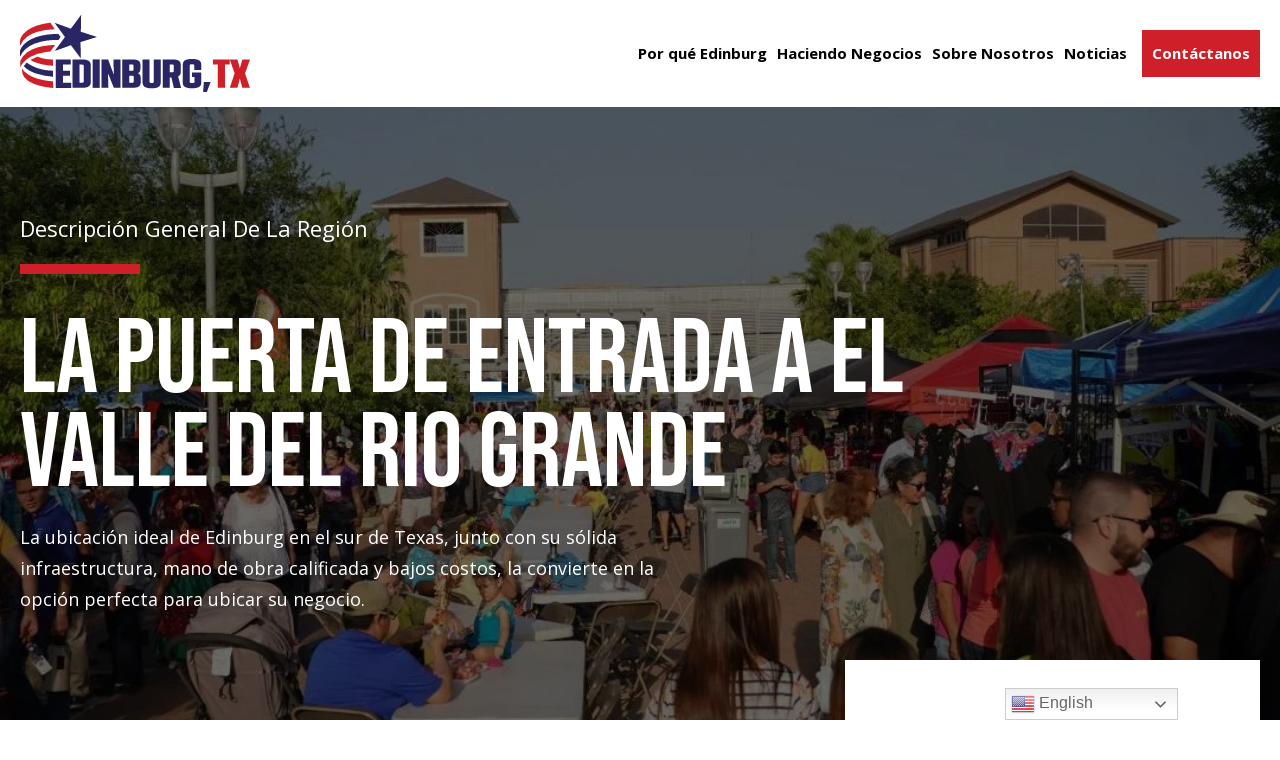

--- FILE ---
content_type: text/html; charset=UTF-8
request_url: https://edinburgedc.com/es/por-que-edinburg/descripcion-general-de-la-region/
body_size: 26320
content:
<!DOCTYPE html>
<html lang="es-ES" class="no-js no-svg">
<head>
    <title>Descripción general de la región | Edinburg, TX</title>
    <meta charset="UTF-8">
    <meta http-equiv="X-UA-Compatible" content="IE=edge">
<script type="text/javascript">
/* <![CDATA[ */
 
//----------------------------------------------------------
//------ JAVASCRIPT HOOK FUNCTIONS FOR GRAVITY FORMS -------
//----------------------------------------------------------

if ( ! gform ) {
	document.addEventListener( 'gform_main_scripts_loaded', function() { gform.scriptsLoaded = true; } );
	window.addEventListener( 'DOMContentLoaded', function() { gform.domLoaded = true; } );

	var gform = {
		domLoaded: false,
		scriptsLoaded: false,
		initializeOnLoaded: function( fn ) {
			if ( gform.domLoaded && gform.scriptsLoaded ) {
				fn();
			} else if( ! gform.domLoaded && gform.scriptsLoaded ) {
				window.addEventListener( 'DOMContentLoaded', fn );
			} else {
				document.addEventListener( 'gform_main_scripts_loaded', fn );
			}
		},
		hooks: { action: {}, filter: {} },
		addAction: function( action, callable, priority, tag ) {
			gform.addHook( 'action', action, callable, priority, tag );
		},
		addFilter: function( action, callable, priority, tag ) {
			gform.addHook( 'filter', action, callable, priority, tag );
		},
		doAction: function( action ) {
			gform.doHook( 'action', action, arguments );
		},
		applyFilters: function( action ) {
			return gform.doHook( 'filter', action, arguments );
		},
		removeAction: function( action, tag ) {
			gform.removeHook( 'action', action, tag );
		},
		removeFilter: function( action, priority, tag ) {
			gform.removeHook( 'filter', action, priority, tag );
		},
		addHook: function( hookType, action, callable, priority, tag ) {
			if ( undefined == gform.hooks[hookType][action] ) {
				gform.hooks[hookType][action] = [];
			}
			var hooks = gform.hooks[hookType][action];
			if ( undefined == tag ) {
				tag = action + '_' + hooks.length;
			}
			if( priority == undefined ){
				priority = 10;
			}

			gform.hooks[hookType][action].push( { tag:tag, callable:callable, priority:priority } );
		},
		doHook: function( hookType, action, args ) {

			// splice args from object into array and remove first index which is the hook name
			args = Array.prototype.slice.call(args, 1);

			if ( undefined != gform.hooks[hookType][action] ) {
				var hooks = gform.hooks[hookType][action], hook;
				//sort by priority
				hooks.sort(function(a,b){return a["priority"]-b["priority"]});

				hooks.forEach( function( hookItem ) {
					hook = hookItem.callable;

					if(typeof hook != 'function')
						hook = window[hook];
					if ( 'action' == hookType ) {
						hook.apply(null, args);
					} else {
						args[0] = hook.apply(null, args);
					}
				} );
			}
			if ( 'filter'==hookType ) {
				return args[0];
			}
		},
		removeHook: function( hookType, action, priority, tag ) {
			if ( undefined != gform.hooks[hookType][action] ) {
				var hooks = gform.hooks[hookType][action];
				hooks = hooks.filter( function(hook, index, arr) {
					var removeHook = (undefined==tag||tag==hook.tag) && (undefined==priority||priority==hook.priority);
					return !removeHook;
				} );
				gform.hooks[hookType][action] = hooks;
			}
		}
	};
}
 
/* ]]> */
</script>

    <meta name="viewport" content="width=device-width, initial-scale=1">
    <link rel="icon" type="image/png" href="https://edinburgedc.com/wp-content/themes/edinburg-tx/dist/images/favicon.png">
    <meta name='robots' content='index, follow, max-image-preview:large, max-snippet:-1, max-video-preview:-1' />
	<style>img:is([sizes="auto" i], [sizes^="auto," i]) { contain-intrinsic-size: 3000px 1500px }</style>
	<link rel="alternate" hreflang="en" href="https://edinburgedc.com/why-edinburg/region-overview/" />
<link rel="alternate" hreflang="es" href="https://edinburgedc.com/es/por-que-edinburg/descripcion-general-de-la-region/" />
<link rel="alternate" hreflang="x-default" href="https://edinburgedc.com/why-edinburg/region-overview/" />

	<!-- This site is optimized with the Yoast SEO plugin v20.0 - https://yoast.com/wordpress/plugins/seo/ -->
	<meta name="description" content="Descubra cómo es la vida en Edinburg, TX - donde podrá disfrutar de un bajo costo de vida con abundantes oportunidades." />
	<link rel="canonical" href="https://edinburgedc.com/es/por-que-edinburg/descripcion-general-de-la-region/" />
	<meta property="og:locale" content="es_ES" />
	<meta property="og:type" content="article" />
	<meta property="og:title" content="Descripción general de la región | Edinburg, TX" />
	<meta property="og:description" content="Descubra cómo es la vida en Edinburg, TX - donde podrá disfrutar de un bajo costo de vida con abundantes oportunidades." />
	<meta property="og:url" content="https://edinburgedc.com/es/por-que-edinburg/descripcion-general-de-la-region/" />
	<meta property="og:site_name" content="Edinburg EDC" />
	<meta property="article:modified_time" content="2021-07-19T09:32:19+00:00" />
	<meta property="og:image" content="https://edinburgedc.com/wp-content/uploads/2021/06/2018-Frida-Fest-138-of-402.jpg" />
	<meta property="og:image:width" content="1080" />
	<meta property="og:image:height" content="720" />
	<meta property="og:image:type" content="image/jpeg" />
	<meta name="twitter:card" content="summary_large_image" />
	<script type="application/ld+json" class="yoast-schema-graph">{"@context":"https://schema.org","@graph":[{"@type":"WebPage","@id":"https://edinburgedc.com/es/por-que-edinburg/descripcion-general-de-la-region/","url":"https://edinburgedc.com/es/por-que-edinburg/descripcion-general-de-la-region/","name":"Descripción general de la región | Edinburg, TX","isPartOf":{"@id":"https://edinburgedc.com/es/#website"},"primaryImageOfPage":{"@id":"https://edinburgedc.com/es/por-que-edinburg/descripcion-general-de-la-region/#primaryimage"},"image":{"@id":"https://edinburgedc.com/es/por-que-edinburg/descripcion-general-de-la-region/#primaryimage"},"thumbnailUrl":"https://edinburgedc.com/wp-content/uploads/2021/06/2018-Frida-Fest-138-of-402.jpg","datePublished":"2021-06-04T10:16:42+00:00","dateModified":"2021-07-19T09:32:19+00:00","description":"Descubra cómo es la vida en Edinburg, TX - donde podrá disfrutar de un bajo costo de vida con abundantes oportunidades.","breadcrumb":{"@id":"https://edinburgedc.com/es/por-que-edinburg/descripcion-general-de-la-region/#breadcrumb"},"inLanguage":"es","potentialAction":[{"@type":"ReadAction","target":["https://edinburgedc.com/es/por-que-edinburg/descripcion-general-de-la-region/"]}]},{"@type":"ImageObject","inLanguage":"es","@id":"https://edinburgedc.com/es/por-que-edinburg/descripcion-general-de-la-region/#primaryimage","url":"https://edinburgedc.com/wp-content/uploads/2021/06/2018-Frida-Fest-138-of-402.jpg","contentUrl":"https://edinburgedc.com/wp-content/uploads/2021/06/2018-Frida-Fest-138-of-402.jpg","width":1080,"height":720,"caption":"Residents of Edinburg, TX browse tents with vendors at the annual Frida Fest"},{"@type":"BreadcrumbList","@id":"https://edinburgedc.com/es/por-que-edinburg/descripcion-general-de-la-region/#breadcrumb","itemListElement":[{"@type":"ListItem","position":1,"name":"Home","item":"https://edinburgedc.com/es/"},{"@type":"ListItem","position":2,"name":"Por qué Edinburg","item":"https://edinburgedc.com/es/por-que-edinburg/"},{"@type":"ListItem","position":3,"name":"Descripción General De La Región"}]},{"@type":"WebSite","@id":"https://edinburgedc.com/es/#website","url":"https://edinburgedc.com/es/","name":"Edinburg EDC","description":"Business, Living, and Growth in South Texas","potentialAction":[{"@type":"SearchAction","target":{"@type":"EntryPoint","urlTemplate":"https://edinburgedc.com/es/?s={search_term_string}"},"query-input":"required name=search_term_string"}],"inLanguage":"es"}]}</script>
	<!-- / Yoast SEO plugin. -->


<link rel='dns-prefetch' href='//maps.google.com' />
<link rel='dns-prefetch' href='//www.googletagmanager.com' />
<link rel='dns-prefetch' href='//cdnjs.cloudflare.com' />
<script type="text/javascript">
/* <![CDATA[ */
window._wpemojiSettings = {"baseUrl":"https:\/\/s.w.org\/images\/core\/emoji\/16.0.1\/72x72\/","ext":".png","svgUrl":"https:\/\/s.w.org\/images\/core\/emoji\/16.0.1\/svg\/","svgExt":".svg","source":{"wpemoji":"https:\/\/edinburgedc.com\/wp-includes\/js\/wp-emoji.js?ver=6.8.3","twemoji":"https:\/\/edinburgedc.com\/wp-includes\/js\/twemoji.js?ver=6.8.3"}};
/**
 * @output wp-includes/js/wp-emoji-loader.js
 */

/**
 * Emoji Settings as exported in PHP via _print_emoji_detection_script().
 * @typedef WPEmojiSettings
 * @type {object}
 * @property {?object} source
 * @property {?string} source.concatemoji
 * @property {?string} source.twemoji
 * @property {?string} source.wpemoji
 * @property {?boolean} DOMReady
 * @property {?Function} readyCallback
 */

/**
 * Support tests.
 * @typedef SupportTests
 * @type {object}
 * @property {?boolean} flag
 * @property {?boolean} emoji
 */

/**
 * IIFE to detect emoji support and load Twemoji if needed.
 *
 * @param {Window} window
 * @param {Document} document
 * @param {WPEmojiSettings} settings
 */
( function wpEmojiLoader( window, document, settings ) {
	if ( typeof Promise === 'undefined' ) {
		return;
	}

	var sessionStorageKey = 'wpEmojiSettingsSupports';
	var tests = [ 'flag', 'emoji' ];

	/**
	 * Checks whether the browser supports offloading to a Worker.
	 *
	 * @since 6.3.0
	 *
	 * @private
	 *
	 * @returns {boolean}
	 */
	function supportsWorkerOffloading() {
		return (
			typeof Worker !== 'undefined' &&
			typeof OffscreenCanvas !== 'undefined' &&
			typeof URL !== 'undefined' &&
			URL.createObjectURL &&
			typeof Blob !== 'undefined'
		);
	}

	/**
	 * @typedef SessionSupportTests
	 * @type {object}
	 * @property {number} timestamp
	 * @property {SupportTests} supportTests
	 */

	/**
	 * Get support tests from session.
	 *
	 * @since 6.3.0
	 *
	 * @private
	 *
	 * @returns {?SupportTests} Support tests, or null if not set or older than 1 week.
	 */
	function getSessionSupportTests() {
		try {
			/** @type {SessionSupportTests} */
			var item = JSON.parse(
				sessionStorage.getItem( sessionStorageKey )
			);
			if (
				typeof item === 'object' &&
				typeof item.timestamp === 'number' &&
				new Date().valueOf() < item.timestamp + 604800 && // Note: Number is a week in seconds.
				typeof item.supportTests === 'object'
			) {
				return item.supportTests;
			}
		} catch ( e ) {}
		return null;
	}

	/**
	 * Persist the supports in session storage.
	 *
	 * @since 6.3.0
	 *
	 * @private
	 *
	 * @param {SupportTests} supportTests Support tests.
	 */
	function setSessionSupportTests( supportTests ) {
		try {
			/** @type {SessionSupportTests} */
			var item = {
				supportTests: supportTests,
				timestamp: new Date().valueOf()
			};

			sessionStorage.setItem(
				sessionStorageKey,
				JSON.stringify( item )
			);
		} catch ( e ) {}
	}

	/**
	 * Checks if two sets of Emoji characters render the same visually.
	 *
	 * This is used to determine if the browser is rendering an emoji with multiple data points
	 * correctly. set1 is the emoji in the correct form, using a zero-width joiner. set2 is the emoji
	 * in the incorrect form, using a zero-width space. If the two sets render the same, then the browser
	 * does not support the emoji correctly.
	 *
	 * This function may be serialized to run in a Worker. Therefore, it cannot refer to variables from the containing
	 * scope. Everything must be passed by parameters.
	 *
	 * @since 4.9.0
	 *
	 * @private
	 *
	 * @param {CanvasRenderingContext2D} context 2D Context.
	 * @param {string} set1 Set of Emoji to test.
	 * @param {string} set2 Set of Emoji to test.
	 *
	 * @return {boolean} True if the two sets render the same.
	 */
	function emojiSetsRenderIdentically( context, set1, set2 ) {
		// Cleanup from previous test.
		context.clearRect( 0, 0, context.canvas.width, context.canvas.height );
		context.fillText( set1, 0, 0 );
		var rendered1 = new Uint32Array(
			context.getImageData(
				0,
				0,
				context.canvas.width,
				context.canvas.height
			).data
		);

		// Cleanup from previous test.
		context.clearRect( 0, 0, context.canvas.width, context.canvas.height );
		context.fillText( set2, 0, 0 );
		var rendered2 = new Uint32Array(
			context.getImageData(
				0,
				0,
				context.canvas.width,
				context.canvas.height
			).data
		);

		return rendered1.every( function ( rendered2Data, index ) {
			return rendered2Data === rendered2[ index ];
		} );
	}

	/**
	 * Checks if the center point of a single emoji is empty.
	 *
	 * This is used to determine if the browser is rendering an emoji with a single data point
	 * correctly. The center point of an incorrectly rendered emoji will be empty. A correctly
	 * rendered emoji will have a non-zero value at the center point.
	 *
	 * This function may be serialized to run in a Worker. Therefore, it cannot refer to variables from the containing
	 * scope. Everything must be passed by parameters.
	 *
	 * @since 6.8.2
	 *
	 * @private
	 *
	 * @param {CanvasRenderingContext2D} context 2D Context.
	 * @param {string} emoji Emoji to test.
	 *
	 * @return {boolean} True if the center point is empty.
	 */
	function emojiRendersEmptyCenterPoint( context, emoji ) {
		// Cleanup from previous test.
		context.clearRect( 0, 0, context.canvas.width, context.canvas.height );
		context.fillText( emoji, 0, 0 );

		// Test if the center point (16, 16) is empty (0,0,0,0).
		var centerPoint = context.getImageData(16, 16, 1, 1);
		for ( var i = 0; i < centerPoint.data.length; i++ ) {
			if ( centerPoint.data[ i ] !== 0 ) {
				// Stop checking the moment it's known not to be empty.
				return false;
			}
		}

		return true;
	}

	/**
	 * Determines if the browser properly renders Emoji that Twemoji can supplement.
	 *
	 * This function may be serialized to run in a Worker. Therefore, it cannot refer to variables from the containing
	 * scope. Everything must be passed by parameters.
	 *
	 * @since 4.2.0
	 *
	 * @private
	 *
	 * @param {CanvasRenderingContext2D} context 2D Context.
	 * @param {string} type Whether to test for support of "flag" or "emoji".
	 * @param {Function} emojiSetsRenderIdentically Reference to emojiSetsRenderIdentically function, needed due to minification.
	 * @param {Function} emojiRendersEmptyCenterPoint Reference to emojiRendersEmptyCenterPoint function, needed due to minification.
	 *
	 * @return {boolean} True if the browser can render emoji, false if it cannot.
	 */
	function browserSupportsEmoji( context, type, emojiSetsRenderIdentically, emojiRendersEmptyCenterPoint ) {
		var isIdentical;

		switch ( type ) {
			case 'flag':
				/*
				 * Test for Transgender flag compatibility. Added in Unicode 13.
				 *
				 * To test for support, we try to render it, and compare the rendering to how it would look if
				 * the browser doesn't render it correctly (white flag emoji + transgender symbol).
				 */
				isIdentical = emojiSetsRenderIdentically(
					context,
					'\uD83C\uDFF3\uFE0F\u200D\u26A7\uFE0F', // as a zero-width joiner sequence
					'\uD83C\uDFF3\uFE0F\u200B\u26A7\uFE0F' // separated by a zero-width space
				);

				if ( isIdentical ) {
					return false;
				}

				/*
				 * Test for Sark flag compatibility. This is the least supported of the letter locale flags,
				 * so gives us an easy test for full support.
				 *
				 * To test for support, we try to render it, and compare the rendering to how it would look if
				 * the browser doesn't render it correctly ([C] + [Q]).
				 */
				isIdentical = emojiSetsRenderIdentically(
					context,
					'\uD83C\uDDE8\uD83C\uDDF6', // as the sequence of two code points
					'\uD83C\uDDE8\u200B\uD83C\uDDF6' // as the two code points separated by a zero-width space
				);

				if ( isIdentical ) {
					return false;
				}

				/*
				 * Test for English flag compatibility. England is a country in the United Kingdom, it
				 * does not have a two letter locale code but rather a five letter sub-division code.
				 *
				 * To test for support, we try to render it, and compare the rendering to how it would look if
				 * the browser doesn't render it correctly (black flag emoji + [G] + [B] + [E] + [N] + [G]).
				 */
				isIdentical = emojiSetsRenderIdentically(
					context,
					// as the flag sequence
					'\uD83C\uDFF4\uDB40\uDC67\uDB40\uDC62\uDB40\uDC65\uDB40\uDC6E\uDB40\uDC67\uDB40\uDC7F',
					// with each code point separated by a zero-width space
					'\uD83C\uDFF4\u200B\uDB40\uDC67\u200B\uDB40\uDC62\u200B\uDB40\uDC65\u200B\uDB40\uDC6E\u200B\uDB40\uDC67\u200B\uDB40\uDC7F'
				);

				return ! isIdentical;
			case 'emoji':
				/*
				 * Does Emoji 16.0 cause the browser to go splat?
				 *
				 * To test for Emoji 16.0 support, try to render a new emoji: Splatter.
				 *
				 * The splatter emoji is a single code point emoji. Testing for browser support
				 * required testing the center point of the emoji to see if it is empty.
				 *
				 * 0xD83E 0xDEDF (\uD83E\uDEDF) == 🫟 Splatter.
				 *
				 * When updating this test, please ensure that the emoji is either a single code point
				 * or switch to using the emojiSetsRenderIdentically function and testing with a zero-width
				 * joiner vs a zero-width space.
				 */
				var notSupported = emojiRendersEmptyCenterPoint( context, '\uD83E\uDEDF' );
				return ! notSupported;
		}

		return false;
	}

	/**
	 * Checks emoji support tests.
	 *
	 * This function may be serialized to run in a Worker. Therefore, it cannot refer to variables from the containing
	 * scope. Everything must be passed by parameters.
	 *
	 * @since 6.3.0
	 *
	 * @private
	 *
	 * @param {string[]} tests Tests.
	 * @param {Function} browserSupportsEmoji Reference to browserSupportsEmoji function, needed due to minification.
	 * @param {Function} emojiSetsRenderIdentically Reference to emojiSetsRenderIdentically function, needed due to minification.
	 * @param {Function} emojiRendersEmptyCenterPoint Reference to emojiRendersEmptyCenterPoint function, needed due to minification.
	 *
	 * @return {SupportTests} Support tests.
	 */
	function testEmojiSupports( tests, browserSupportsEmoji, emojiSetsRenderIdentically, emojiRendersEmptyCenterPoint ) {
		var canvas;
		if (
			typeof WorkerGlobalScope !== 'undefined' &&
			self instanceof WorkerGlobalScope
		) {
			canvas = new OffscreenCanvas( 300, 150 ); // Dimensions are default for HTMLCanvasElement.
		} else {
			canvas = document.createElement( 'canvas' );
		}

		var context = canvas.getContext( '2d', { willReadFrequently: true } );

		/*
		 * Chrome on OS X added native emoji rendering in M41. Unfortunately,
		 * it doesn't work when the font is bolder than 500 weight. So, we
		 * check for bold rendering support to avoid invisible emoji in Chrome.
		 */
		context.textBaseline = 'top';
		context.font = '600 32px Arial';

		var supports = {};
		tests.forEach( function ( test ) {
			supports[ test ] = browserSupportsEmoji( context, test, emojiSetsRenderIdentically, emojiRendersEmptyCenterPoint );
		} );
		return supports;
	}

	/**
	 * Adds a script to the head of the document.
	 *
	 * @ignore
	 *
	 * @since 4.2.0
	 *
	 * @param {string} src The url where the script is located.
	 *
	 * @return {void}
	 */
	function addScript( src ) {
		var script = document.createElement( 'script' );
		script.src = src;
		script.defer = true;
		document.head.appendChild( script );
	}

	settings.supports = {
		everything: true,
		everythingExceptFlag: true
	};

	// Create a promise for DOMContentLoaded since the worker logic may finish after the event has fired.
	var domReadyPromise = new Promise( function ( resolve ) {
		document.addEventListener( 'DOMContentLoaded', resolve, {
			once: true
		} );
	} );

	// Obtain the emoji support from the browser, asynchronously when possible.
	new Promise( function ( resolve ) {
		var supportTests = getSessionSupportTests();
		if ( supportTests ) {
			resolve( supportTests );
			return;
		}

		if ( supportsWorkerOffloading() ) {
			try {
				// Note that the functions are being passed as arguments due to minification.
				var workerScript =
					'postMessage(' +
					testEmojiSupports.toString() +
					'(' +
					[
						JSON.stringify( tests ),
						browserSupportsEmoji.toString(),
						emojiSetsRenderIdentically.toString(),
						emojiRendersEmptyCenterPoint.toString()
					].join( ',' ) +
					'));';
				var blob = new Blob( [ workerScript ], {
					type: 'text/javascript'
				} );
				var worker = new Worker( URL.createObjectURL( blob ), { name: 'wpTestEmojiSupports' } );
				worker.onmessage = function ( event ) {
					supportTests = event.data;
					setSessionSupportTests( supportTests );
					worker.terminate();
					resolve( supportTests );
				};
				return;
			} catch ( e ) {}
		}

		supportTests = testEmojiSupports( tests, browserSupportsEmoji, emojiSetsRenderIdentically, emojiRendersEmptyCenterPoint );
		setSessionSupportTests( supportTests );
		resolve( supportTests );
	} )
		// Once the browser emoji support has been obtained from the session, finalize the settings.
		.then( function ( supportTests ) {
			/*
			 * Tests the browser support for flag emojis and other emojis, and adjusts the
			 * support settings accordingly.
			 */
			for ( var test in supportTests ) {
				settings.supports[ test ] = supportTests[ test ];

				settings.supports.everything =
					settings.supports.everything && settings.supports[ test ];

				if ( 'flag' !== test ) {
					settings.supports.everythingExceptFlag =
						settings.supports.everythingExceptFlag &&
						settings.supports[ test ];
				}
			}

			settings.supports.everythingExceptFlag =
				settings.supports.everythingExceptFlag &&
				! settings.supports.flag;

			// Sets DOMReady to false and assigns a ready function to settings.
			settings.DOMReady = false;
			settings.readyCallback = function () {
				settings.DOMReady = true;
			};
		} )
		.then( function () {
			return domReadyPromise;
		} )
		.then( function () {
			// When the browser can not render everything we need to load a polyfill.
			if ( ! settings.supports.everything ) {
				settings.readyCallback();

				var src = settings.source || {};

				if ( src.concatemoji ) {
					addScript( src.concatemoji );
				} else if ( src.wpemoji && src.twemoji ) {
					addScript( src.twemoji );
					addScript( src.wpemoji );
				}
			}
		} );
} )( window, document, window._wpemojiSettings );

/* ]]> */
</script>
<link rel='stylesheet' id='gtranslate-style-css' href='https://edinburgedc.com/wp-content/plugins/gtranslate/gtranslate-style24.css?ver=6.8.3' type='text/css' media='all' />
<link rel='stylesheet' id='pantherius_wp_charts_style-css' href='https://edinburgedc.com/wp-content/plugins/wp-charts-and-graphs/assets/css/pantherius_wp_charts.css?ver=6.8.3' type='text/css' media='all' />
<link rel='stylesheet' id='twb-open-sans-css' href='https://fonts.googleapis.com/css?family=Open+Sans%3A300%2C400%2C500%2C600%2C700%2C800&#038;display=swap&#038;ver=6.8.3' type='text/css' media='all' />
<link rel='stylesheet' id='twbbwg-global-css' href='https://edinburgedc.com/wp-content/plugins/photo-gallery/booster/assets/css/global.css?ver=1.0.0' type='text/css' media='all' />
<style id='wp-emoji-styles-inline-css' type='text/css'>

	img.wp-smiley, img.emoji {
		display: inline !important;
		border: none !important;
		box-shadow: none !important;
		height: 1em !important;
		width: 1em !important;
		margin: 0 0.07em !important;
		vertical-align: -0.1em !important;
		background: none !important;
		padding: 0 !important;
	}
</style>
<link rel='stylesheet' id='bwg_fonts-css' href='https://edinburgedc.com/wp-content/plugins/photo-gallery/css/bwg-fonts/fonts.css?ver=0.0.1' type='text/css' media='all' />
<link rel='stylesheet' id='sumoselect-css' href='https://edinburgedc.com/wp-content/plugins/photo-gallery/css/sumoselect.min.css?ver=3.4.6' type='text/css' media='all' />
<link rel='stylesheet' id='mCustomScrollbar-css' href='https://edinburgedc.com/wp-content/plugins/photo-gallery/css/jquery.mCustomScrollbar.min.css?ver=3.1.5' type='text/css' media='all' />
<link rel='stylesheet' id='bwg_googlefonts-css' href='https://fonts.googleapis.com/css?family=Ubuntu&#038;subset=greek,latin,greek-ext,vietnamese,cyrillic-ext,latin-ext,cyrillic' type='text/css' media='all' />
<link rel='stylesheet' id='bwg_frontend-css' href='https://edinburgedc.com/wp-content/plugins/photo-gallery/css/styles.min.css?ver=1.8.12' type='text/css' media='all' />
<link rel='stylesheet' id='wppopups-base-css' href='https://edinburgedc.com/wp-content/plugins/wp-popups-lite/src/assets/css/wppopups-base.css?ver=2.1.4.9' type='text/css' media='all' />
<link rel='stylesheet' id='main-css' href='https://edinburgedc.com/wp-content/themes/edinburg-tx/dist/css/main.css?ver=6.8.3' type='text/css' media='all' />
<link rel='stylesheet' id='codesm-css' href='https://edinburgedc.com/wp-content/themes/edinburg-tx/assets/codesm/css/style.min.css?ver=6.8.3' type='text/css' media='all' />
<link rel='stylesheet' id='font-awesome-css' href='https://cdnjs.cloudflare.com/ajax/libs/font-awesome/6.0.0-beta3/css/all.min.css?ver=6.0.0' type='text/css' media='all' />
<link rel='stylesheet' id='tablepress-default-css' href='https://edinburgedc.com/wp-content/plugins/tablepress/css/build/default.css?ver=2.1.7' type='text/css' media='all' />
<script type="text/javascript" src="https://edinburgedc.com/wp-includes/js/jquery/jquery.js?ver=3.7.1" id="jquery-core-js"></script>
<script type="text/javascript" src="https://edinburgedc.com/wp-includes/js/jquery/jquery-migrate.js?ver=3.4.1" id="jquery-migrate-js"></script>
<script type="text/javascript" src="https://edinburgedc.com/wp-content/plugins/wp-charts-and-graphs/assets/js/Chart.min.js?ver=2.3.0" id="jquery-chartjs-js"></script>
<script type="text/javascript" src="https://edinburgedc.com/wp-content/plugins/wp-charts-and-graphs/assets/js/pantherius_wp_charts.js?ver=1.2" id="pantherius_wp_charts_script-js"></script>
<script type="text/javascript" src="https://edinburgedc.com/wp-content/plugins/photo-gallery/booster/assets/js/circle-progress.js?ver=1.2.2" id="twbbwg-circle-js"></script>
<script type="text/javascript" id="twbbwg-global-js-extra">
/* <![CDATA[ */
var twb = {"nonce":"ae81808836","ajax_url":"https:\/\/edinburgedc.com\/wp-admin\/admin-ajax.php","plugin_url":"https:\/\/edinburgedc.com\/wp-content\/plugins\/photo-gallery\/booster","href":"https:\/\/edinburgedc.com\/wp-admin\/admin.php?page=twbbwg_photo-gallery"};
var twb = {"nonce":"ae81808836","ajax_url":"https:\/\/edinburgedc.com\/wp-admin\/admin-ajax.php","plugin_url":"https:\/\/edinburgedc.com\/wp-content\/plugins\/photo-gallery\/booster","href":"https:\/\/edinburgedc.com\/wp-admin\/admin.php?page=twbbwg_photo-gallery"};
/* ]]> */
</script>
<script type="text/javascript" src="https://edinburgedc.com/wp-content/plugins/photo-gallery/booster/assets/js/global.js?ver=1.0.0" id="twbbwg-global-js"></script>
<script type="text/javascript" src="https://edinburgedc.com/wp-content/plugins/photo-gallery/js/jquery.sumoselect.min.js?ver=3.4.6" id="sumoselect-js"></script>
<script type="text/javascript" src="https://edinburgedc.com/wp-content/plugins/photo-gallery/js/jquery.mobile.min.js?ver=1.4.5" id="jquery-mobile-js"></script>
<script type="text/javascript" src="https://edinburgedc.com/wp-content/plugins/photo-gallery/js/jquery.mCustomScrollbar.concat.min.js?ver=3.1.5" id="mCustomScrollbar-js"></script>
<script type="text/javascript" src="https://edinburgedc.com/wp-content/plugins/photo-gallery/js/jquery.fullscreen.min.js?ver=0.6.0" id="jquery-fullscreen-js"></script>
<script type="text/javascript" id="bwg_frontend-js-extra">
/* <![CDATA[ */
var bwg_objectsL10n = {"bwg_field_required":"este campo es obligatorio.","bwg_mail_validation":"Esta no es una direcci\u00f3n de correo electr\u00f3nico v\u00e1lida.","bwg_search_result":"No hay im\u00e1genes que coincidan con tu b\u00fasqueda.","bwg_select_tag":"Seleccionar la etiqueta","bwg_order_by":"Ordenar por","bwg_search":"Buscar","bwg_show_ecommerce":"Mostrar el comercio electr\u00f3nico","bwg_hide_ecommerce":"Ocultar el comercio electr\u00f3nico","bwg_show_comments":"Restaurar","bwg_hide_comments":"Ocultar comentarios","bwg_restore":"Restaurar","bwg_maximize":"Maximizar","bwg_fullscreen":"Pantalla completa","bwg_exit_fullscreen":"Salir de pantalla completa","bwg_search_tag":"BUSCAR...","bwg_tag_no_match":"No se han encontrado etiquetas","bwg_all_tags_selected":"Todas las etiquetas seleccionadas","bwg_tags_selected":"etiqueta seleccionada","play":"Reproducir","pause":"Pausa","is_pro":"","bwg_play":"Reproducir","bwg_pause":"Pausa","bwg_hide_info":"Anterior informaci\u00f3n","bwg_show_info":"Mostrar info","bwg_hide_rating":"Ocultar las valoraciones","bwg_show_rating":"Mostrar la valoraci\u00f3n","ok":"Aceptar","cancel":"Cancelar","select_all":"Seleccionar todo","lazy_load":"0","lazy_loader":"https:\/\/edinburgedc.com\/wp-content\/plugins\/photo-gallery\/images\/ajax_loader.png","front_ajax":"0","bwg_tag_see_all":"Ver todas las etiquetas","bwg_tag_see_less":"Ver menos etiquetas"};
/* ]]> */
</script>
<script type="text/javascript" src="https://edinburgedc.com/wp-content/plugins/photo-gallery/js/scripts.min.js?ver=1.8.12" id="bwg_frontend-js"></script>
<script type="text/javascript" src="https://edinburgedc.com/wp-content/themes/edinburg-tx/assets/codesm/js/script.min.js?ver=6.8.3" id="codesm-js"></script>

<!-- Fragmento de código de Google Analytics añadido por Site Kit -->
<script type="text/javascript" src="https://www.googletagmanager.com/gtag/js?id=UA-212252335-1" id="google_gtagjs-js" async></script>
<script type="text/javascript" id="google_gtagjs-js-after">
/* <![CDATA[ */
window.dataLayer = window.dataLayer || [];function gtag(){dataLayer.push(arguments);}
gtag('set', 'linker', {"domains":["edinburgedc.com"]} );
gtag("js", new Date());
gtag("set", "developer_id.dZTNiMT", true);
gtag("config", "UA-212252335-1", {"anonymize_ip":true});
gtag("config", "G-YV0WB68PYR");
/* ]]> */
</script>

<!-- Final del fragmento de código de Google Analytics añadido por Site Kit -->
<link rel="https://api.w.org/" href="https://edinburgedc.com/es/wp-json/" /><link rel="alternate" title="JSON" type="application/json" href="https://edinburgedc.com/es/wp-json/wp/v2/pages/451" /><link rel="EditURI" type="application/rsd+xml" title="RSD" href="https://edinburgedc.com/xmlrpc.php?rsd" />
<meta name="generator" content="WordPress 6.8.3" />
<link rel='shortlink' href='https://edinburgedc.com/es/?p=451' />
<link rel="alternate" title="oEmbed (JSON)" type="application/json+oembed" href="https://edinburgedc.com/es/wp-json/oembed/1.0/embed?url=https%3A%2F%2Fedinburgedc.com%2Fes%2Fpor-que-edinburg%2Fdescripcion-general-de-la-region%2F" />
<link rel="alternate" title="oEmbed (XML)" type="text/xml+oembed" href="https://edinburgedc.com/es/wp-json/oembed/1.0/embed?url=https%3A%2F%2Fedinburgedc.com%2Fes%2Fpor-que-edinburg%2Fdescripcion-general-de-la-region%2F&#038;format=xml" />
<meta name="generator" content="WPML ver:4.5.14 stt:1,2;" />
<meta name="generator" content="Site Kit by Google 1.96.0" />
        <script
                type="text/javascript">var ajaxurl = 'https://edinburgedc.com/wp-admin/admin-ajax.php';</script>
        <link rel="icon" href="https://edinburgedc.com/wp-content/uploads/2025/04/cropped-favicon-32x32.png" sizes="32x32" />
<link rel="icon" href="https://edinburgedc.com/wp-content/uploads/2025/04/cropped-favicon-192x192.png" sizes="192x192" />
<link rel="apple-touch-icon" href="https://edinburgedc.com/wp-content/uploads/2025/04/cropped-favicon-180x180.png" />
<meta name="msapplication-TileImage" content="https://edinburgedc.com/wp-content/uploads/2025/04/cropped-favicon-270x270.png" />
		<style type="text/css" id="wp-custom-css">
			#menu-item-3929{
	background-color: #292663;
}

#menu-item-3929 a:hover{
	background-color: #cf202a;
}

#menu-item-3929 a{
	color: white
}


#menu-item-1202 {

	background-color: #cf202a;
}

#menu-item-1202 a {
	color: white;
}

#field_1_3 > label, #input_1_3_3_container > label, #input_1_3_6_container > label {
	display: none;
}

#spu-1614 {
	background-color: #292663
}

#spu-1614 > div > div > h3, #spu-1614 {
	color: white;
	text-align: center
}
#gform_submit_button_1 {
	margin-left: 40%;
}

#gform_submit_button_1:hover  {
	color: white;
	background-color: #cf202a;
}

body > div.page-wrap > header > div > div > div > a.btn.btn-switch {
	display: none
}

body > div.page-wrap > main > section.simple-editor-section > div {
	min-width:100%;
}

body > div.page-wrap > main > section.simple-editor-section > div > div > p:nth-child(1) {
	width:100%;
}

body > div.page-wrap > main > section.simple-editor-section > div > div > p:nth-child(1) {
	margin: 0px;
  padding: 0px;
}		</style>
		    <style>
        .header{position:relative;z-index:99;background-color:#fff;padding:15px 40px}.header .container{max-width:100%;width:100%}.header .logo{display:block;max-width:230px}.header .logo img{display:block}.header .header-menus{justify-content:flex-end}.header .navigation-menu>li{display:inline-block;margin:0 2px;position:relative}.header .navigation-menu>li>a{display:block;font-size:1rem;line-height:1em;font-weight:700;color:#000;padding:16px 10px;transition:none}.header .navigation-menu .dropdown-toggle{display:none}.header .navigation-menu .sub-menu{margin:0;list-style-type:none;display:none;position:absolute;top:100%;left:0;z-index:99;background-color:#292663;width:270px;padding:10px 0}.header .navigation-menu .sub-menu li{display:block}.header .navigation-menu .sub-menu li a{display:block;font-size:1rem;line-height:1.35em;font-weight:600;color:#fff;padding:14px 25px;transition:none}.header .navigation-menu .sub-menu li a:hover{text-decoration:underline}.header .header-buttons{display:flex;align-items:center;margin-left:18px}.header .btn-switch{margin-right:25px;font-size:1rem;padding:16px 20px 16px 49px}.header .btn-contact{font-size:1rem;padding:16px 20px}.no-touch .navigation-menu li:hover>a{background-color:#292663;color:#fff}.no-touch .navigation-menu li.menu-item-has-children:hover .sub-menu{display:block}.btn-menu{position:absolute;width:30px;height:23px;right:20px;top:43px;z-index:99;display:none}.btn-menu:after,.btn-menu:before,.btn-menu span{background:#cf202a;position:absolute;top:9px;left:0;right:0;height:3px;transition:all .2s linear}.btn-menu:after,.btn-menu:before{content:"";top:0}.btn-menu span{width:100%;left:0}.btn-menu:after{top:18px}.btn-menu.active span{opacity:0}.btn-menu.active:after,.btn-menu.active:before{transform:rotate(45deg);top:10px;left:0;right:0;background:#cf202a}.btn-menu.active:after{transform:rotate(-45deg)}html:lang(es-ES) .header .navigation-menu>li>a{padding:16px 5px}html:lang(es-ES) .header .navigation-menu .sub-menu{padding:10px 0}html:lang(es-ES) .header .navigation-menu .sub-menu li a{padding:13px 20px}html:lang(es-ES) .header .btn-switch{padding:16px 50px 16px 32px}.hero{z-index:32;overflow:hidden}.hero,.hero .container{position:relative;min-height:calc(100vh - 107px)}.hero .container{display:flex;align-items:center;z-index:2}.hero .container:after{content:"";display:block;min-height:inherit;font-size:0}.hero .hero-bgr{width:100%;height:100%}.hero .hero-bgr,.hero .hero-video{position:absolute;top:0;left:0;z-index:0}.hero .hero-video{right:0;bottom:0;overflow:hidden}.hero .hero-video video{min-width:100%;min-height:100%;display:block;position:absolute;top:50%;left:50%;transform:translate(-50%,-50%)}.hero .bgr-overlay{background:rgba(0,0,0,.56);z-index:1}.hero .inner{max-width:600px;width:100%;padding:130px 0}.hero .inner h1,.hero .inner h2,.hero .inner p{color:#fff}.hero .inner h1{line-height:1.35em;margin:0}.hero .inner h1 span{font-size:6.5625rem;display:block}.hero .inner h2{font-size:1.75rem;line-height:1.35em}.hero .inner .btn-hero{margin-bottom:25px}.hero .inner .scroll-to{border:solid #fff;border-width:0 4px 4px 0;display:inline-block;padding:6px;transform:rotate(45deg);margin-left:5px;color:#fff;cursor:pointer}.hero-inner{position:relative;z-index:32;min-height:calc(100vh - 107px)}.hero-inner .container{display:flex;align-items:flex-end;min-height:calc(100vh - 107px)}.hero-inner .container:after{content:"";display:block;min-height:inherit;font-size:0}.hero-inner .bgr-overlay{background:rgba(0,0,0,.56);z-index:-1}.hero-inner .inner{padding:60px 0 80px;max-width:980px;width:100%}.hero-inner .inner h1,.hero-inner .inner h2,.hero-inner .inner p{color:#fff}.hero-inner .inner h1{font-family:Open Sans,sans-serif;font-weight:400;text-transform:none}.hero-inner .inner h1:after{margin:20px 0 40px}.hero-inner .inner h2{font-size:6.5625rem;line-height:.9em;margin:0 0 20px}.hero-inner .inner p{max-width:680px;width:100%;margin:0 0 25px}.hero-inner .inner .scroll-to{border:solid #fff;border-width:0 4px 4px 0;display:inline-block;padding:6px;transform:rotate(45deg);margin-left:5px;color:#fff;cursor:pointer}.hero-inner.hero-inner-center .container{align-items:center}.hero-inner.hero-inner-center .inner{padding:90px 0}@media only screen and (min-width:1201px){.header .navigation-menu{display:flex!important}}@media only screen and (max-width:1440px){.header{padding:15px 20px}.header .navigation-menu>li>a{padding:16px 5px}.header .header-buttons{margin-left:10px}.header .btn-switch{margin-right:10px}html:lang(es-ES) .header .navigation-menu>li>a{padding:16px 3px;font-size:.9375rem}html:lang(es-ES) .header .navigation-menu .sub-menu li a{font-size:.9375rem}html:lang(es-ES) .header .btn-switch{font-size:.9375rem;padding:16px 49px 16px 10px}html:lang(es-ES) .header .btn-contact{font-size:.9375rem;padding:16px 10px}}@media only screen and (max-width:1200px){.header{padding:13px 20px}.header .header-menus{margin-right:50px}.header .navigation-menu{display:none;position:absolute;top:103px;left:0;right:0;margin:0 auto;width:100%;height:calc(100vh - 103px);background-color:#fff}.header .navigation-menu.overflow-scroll{overflow-y:scroll;-webkit-overflow-scrolling:touch}.header .navigation-menu>li{display:block;text-align:left;margin:0 auto;width:100%;border-bottom:1px solid rgba(41,38,99,.1)}.header .navigation-menu>li>a{padding:16px 20px}.header .navigation-menu .dropdown-toggle{display:block;position:absolute;top:0;right:0;background-color:#292663;font-size:2rem;line-height:50px;color:#fff;text-align:center;width:48px;height:48px}.header .navigation-menu .dropdown-toggle:after{content:"";position:absolute;top:50%;left:50%;transform:translate(-50%,-50%);width:0;height:0;border-color:#fff transparent transparent;border-style:solid;border-width:8px 6px 0}.header .navigation-menu .sub-menu{position:static;top:auto;left:auto;background-color:#fff;width:100%;padding:0}.header .navigation-menu .sub-menu li a{padding:10px 25px;color:#000}.header .navigation-menu .sub-menu li a:hover{text-decoration:none}.no-touch .navigation-menu li:hover>a{background-color:#fff;color:#000}.no-touch .navigation-menu li.menu-item-has-children:hover .sub-menu{display:none}.btn-menu{display:block}html:lang(es-ES) .header .navigation-menu .sub-menu li a{padding:10px 20px}.hero,.hero .container{min-height:calc(100vh - 102px)}.hero .inner{padding:100px 0}.hero-inner,.hero-inner .container{min-height:calc(100vh - 102px)}.hero-inner .inner{padding:50px 0 70px}.hero-inner .inner h2{font-size:5.625rem}.hero-inner.hero-inner-center .inner{padding:80px 0}}@media only screen and (max-width:992px){.hero .inner h1{font-size:2.5rem}.hero .inner h1 span{font-size:5.125rem}.hero .inner h2{font-size:1.375rem}.hero-inner .inner{padding:40px 0 60px}.hero-inner .inner h2{font-size:5rem}.hero-inner.hero-inner-center .inner{padding:70px 0}}@media only screen and (max-width:767px){.hero-inner .inner h2{font-size:4.375rem}}@media only screen and (max-width:667px){.header{padding:11px 20px}.header .container{align-items:center}.header .logo{max-width:200px}.header .header-menus{margin-right:40px}.header .navigation-menu{top:93px;height:calc(100vh - 93px)}.header .header-buttons{flex-direction:column;justify-content:flex-end;align-items:flex-end;margin-left:0}.header .btn-switch{margin:0 0 3px;font-size:.875rem;padding:10px 20px 10px 37px}.header .btn-switch:before{top:6px;left:6px;width:22px;height:22px}.header .btn-contact{font-size:.875rem;padding:10px 20px}.btn-menu{top:38px}html:lang(es-ES) .header .btn-switch{margin:0 0 3px;font-size:.875rem;padding:10px 37px 10px 20px}html:lang(es-ES) .header .btn-switch:before{top:6px;right:6px;width:22px;height:22px}html:lang(es-ES) .header .btn-contact{font-size:.875rem;padding:10px 20px}.hero,.hero-inner,.hero-inner .container,.hero .container{min-height:calc(100vh - 93px)}.hero-inner .inner h2{font-size:3.75rem}}@media only screen and (max-width:480px){.header .logo{max-width:140px}.header .navigation-menu{top:87px;height:calc(100vh - 87px)}.header .btn-switch{font-size:.75rem;padding:9px 10px 9px 30px}.header .btn-switch:before{width:18px;height:18px}.header .btn-contact{font-size:.75rem;padding:10px}.btn-menu{top:34px}html:lang(es-ES) .header .btn-switch{font-size:.75rem;padding:9px 33px 9px 10px}html:lang(es-ES) .header .btn-switch:before{width:18px;height:18px}html:lang(es-ES) .header .btn-contact{font-size:.75rem;padding:10px}.hero,.hero .container{min-height:calc(100vh - 87px)}.hero .inner h1{font-size:1.875rem}.hero .inner h1 span{font-size:3.875rem}.hero .inner h2{font-size:1.125rem}.hero-inner,.hero-inner .container{min-height:calc(100vh - 87px)}.hero-inner .inner h2{font-size:3.125rem}}@media only screen and (max-width:380px){.header .logo{max-width:105px}}
    </style>
    <!-- Google Tag Manager -->
    <script>(function(w,d,s,l,i){w[l]=w[l]||[];w[l].push({'gtm.start':
            new Date().getTime(),event:'gtm.js'});var f=d.getElementsByTagName(s)[0],
            j=d.createElement(s),dl=l!='dataLayer'?'&l='+l:'';j.async=true;j.src=
            'https://www.googletagmanager.com/gtm.js?id='+i+dl;f.parentNode.insertBefore(j,f);
        })(window,document,'script','dataLayer','GTM-N7PN8RZ');</script>
    <!-- End Google Tag Manager -->
</head>
	
<!-- Start of HubSpot Embed Code --> <script type="text/javascript"
id="hs-script-loader" async defer
src="//js.hs-scripts.com/24082122.js"></script>
	
<body class="wp-singular page-template page-template-template-flexible page-template-template-flexible-php page page-id-451 page-child parent-pageid-446 wp-theme-edinburg-tx">
<!-- Google Tag Manager (noscript) -->
<noscript><iframe src="https://www.googletagmanager.com/ns.html?id=GTM-N7PN8RZ"
                  height="0" width="0" style="display:none;visibility:hidden"></iframe></noscript>
<!-- End Google Tag Manager (noscript) -->
<div class="page-wrap">
    <header class="header">
        <div class="container d-flex justify-content-between">
            <a href="#" class="btn-menu"><span></span></a>
            <a href="https://edinburgedc.com/es/" class="logo">
                <noscript><img src="https://edinburgedc.com/wp-content/themes/edinburg-tx/dist/images/logo.svg" alt="Edinburg Logo"></noscript><img class="lazyload" src='data:image/svg+xml,%3Csvg%20xmlns=%22http://www.w3.org/2000/svg%22%20viewBox=%220%200%20210%20140%22%3E%3C/svg%3E' data-src="https://edinburgedc.com/wp-content/themes/edinburg-tx/dist/images/logo.svg" alt="Edinburg Logo">
            </a>
            <div class="header-menus d-flex align-items-center">
                <ul class="navigation-menu no-style"><li id="menu-item-601" class="menu-item menu-item-type-post_type menu-item-object-page current-page-ancestor current-menu-ancestor current-menu-parent current-page-parent current_page_parent current_page_ancestor menu-item-has-children menu-item-601"><a href="https://edinburgedc.com/es/por-que-edinburg/">Por qué Edinburg</a>
<ul class="sub-menu">
	<li id="menu-item-605" class="menu-item menu-item-type-post_type menu-item-object-page current-menu-item page_item page-item-451 current_page_item menu-item-605"><a href="https://edinburgedc.com/es/por-que-edinburg/descripcion-general-de-la-region/" aria-current="page">Descripción General De La Región</a></li>
	<li id="menu-item-604" class="menu-item menu-item-type-post_type menu-item-object-page menu-item-604"><a href="https://edinburgedc.com/es/por-que-edinburg/principales-empleadores/">Principales Empleadores</a></li>
	<li id="menu-item-606" class="menu-item menu-item-type-post_type menu-item-object-page menu-item-606"><a href="https://edinburgedc.com/es/por-que-edinburg/fuerza-laboral-y-formacion/">Fuerza Laboral y Formación</a></li>
	<li id="menu-item-603" class="menu-item menu-item-type-post_type menu-item-object-page menu-item-603"><a href="https://edinburgedc.com/es/por-que-edinburg/incentivos/">Incentivos</a></li>
	<li id="menu-item-607" class="menu-item menu-item-type-post_type menu-item-object-page menu-item-607"><a href="https://edinburgedc.com/es/propiedades-destacadas/">Propiedades Destacadas</a></li>
</ul>
</li>
<li id="menu-item-608" class="menu-item menu-item-type-post_type menu-item-object-page menu-item-has-children menu-item-608"><a href="https://edinburgedc.com/es/haciendo-negocios/">Haciendo Negocios</a>
<ul class="sub-menu">
	<li id="menu-item-609" class="menu-item menu-item-type-post_type menu-item-object-page menu-item-609"><a href="https://edinburgedc.com/es/haciendo-negocios/emprendimiento/">Emprendimiento</a></li>
	<li id="menu-item-610" class="menu-item menu-item-type-post_type menu-item-object-page menu-item-610"><a href="https://edinburgedc.com/es/haciendo-negocios/procesamiento-de-alimentos/">Procesamiento de Alimentos</a></li>
	<li id="menu-item-611" class="menu-item menu-item-type-post_type menu-item-object-page menu-item-611"><a href="https://edinburgedc.com/es/haciendo-negocios/cuidado-de-la-salud/">Cuidado de la Salud</a></li>
	<li id="menu-item-614" class="menu-item menu-item-type-post_type menu-item-object-page menu-item-614"><a href="https://edinburgedc.com/es/haciendo-negocios/turismo/">Turismo</a></li>
</ul>
</li>
<li id="menu-item-616" class="menu-item menu-item-type-post_type menu-item-object-page menu-item-has-children menu-item-616"><a href="https://edinburgedc.com/es/sobre-nosotros/">Sobre Nosotros</a>
<ul class="sub-menu">
	<li id="menu-item-618" class="menu-item menu-item-type-post_type menu-item-object-page menu-item-618"><a href="https://edinburgedc.com/es/sobre-nosotros/personal/">Personal</a></li>
	<li id="menu-item-617" class="menu-item menu-item-type-post_type menu-item-object-page menu-item-617"><a href="https://edinburgedc.com/es/sobre-nosotros/junta-directiva/">Junta Directiva</a></li>
	<li id="menu-item-619" class="menu-item menu-item-type-post_type menu-item-object-page menu-item-619"><a href="https://edinburgedc.com/es/recursos/">Recursos</a></li>
</ul>
</li>
<li id="menu-item-620" class="menu-item menu-item-type-post_type menu-item-object-page menu-item-620"><a href="https://edinburgedc.com/es/noticias/">Noticias</a></li>
</ul>                <div class="header-buttons">
                                            <a class="btn btn-switch" href="https://edinburgedc.com/why-edinburg/region-overview/">View in English</a>                                                                		<a href="mailto:mailto:economicdevelopment@cityofedinburg.com" class="btn btn-contact" target="_blank">Contáctanos</a>
		                                    </div>
            </div>
        </div>
    </header><!-- end /.header -->
    <main>
	<section class="lazyload hero-inner bgr-style" data-bg="https://edinburgedc.com/wp-content/uploads/2021/06/2018-Frida-Fest-138-of-402-1080x600.jpg.webp" style="background-image: url(data:image/svg+xml,%3Csvg%20xmlns=%22http://www.w3.org/2000/svg%22%20viewBox=%220%200%20500%20300%22%3E%3C/svg%3E);">
    <div class="bgr-overlay"></div>
    <div class="container">
        <div class="inner">
                            <h1 class="title-line-large h5-title">Descripción General De La Región</h1>
                                        <h2 class="h1-title">La Puerta De Entrada A El Valle Del Rio Grande</h2>
                                        <p>La ubicación ideal de Edinburg en el sur de Texas, junto con su sólida infraestructura, mano de obra calificada y bajos costos, la convierte en la opción perfecta para ubicar su negocio.</p>
                                </div>
    </div>
</section><!-- end /.hero-inner -->
<section class="description-section" >
    <div class="container d-flex flex-wrap justify-content-between flex-column-t">
        <div class="left-side">
                                        <div class="block-quote">
                   <p>En el punto norte del Valle del Rio Grande, Edinburg es la puerta de entrada para las empresas y los turistas que se dirigen al sur de Texas. En Edinburg, puede reducir costos sin comprometer su calidad de vida. El costo de vida en Edinburg está aproximadamente un 23% por debajo del promedio de los EE.UU., y el valor promedio de las casas es un 75% más bajo que el promedio nacional, lo que significa más dinero en su bolsillo para gastar en las cosas que le importan. Aquí encontrará muchas actividades de fin de semana, desde restaurantes hasta conciertos en Bert Ogden Arena o partidos de fútbol en HEB Park.</p>
<p>En Edinburg, obtiene todos los beneficios de la vida en una ciudad pequeña y costos accesibles, con la oportunidad de acceder a atracciones culturales, entretenimiento, educación de alta calidad y más. Para empresas, emprendedores, familias e innovadores, Edinburg está listo para darle la bienvenida a casa.</p>
                </div>
                                </div>
                            <div class="right-side">
                                    <h3 class="h1-title">Enlaces rápidos:</h3>
                                <ul class="no-style">
                                            <li></li>
                                            <li>		<a href="https://edinburg.com/" class="" target="_blank">Cámara de Comercio de Edinburg</a>
		</li>
                                            <li>		<a href="https://edinburg.com/" class="" target="_blank">Ciudad de Edinburg</a>
		</li>
                                    </ul>
            </div>
            </div>
</section><!-- end /.description-section -->
<section class="three-boxes-grid two-boxes-grid" >
    <div class="container">
                    <h2 class="title-line-small text-uppercase text-center">Clasificaciones y datos rápidos</h2>
                                    <div class="boxes d-flex flex-wrap flex-column-ml">
                                    <div class="box text-center">
                        <div class="box-inner">
                                                            <h3 class="text-uppercase" data-mh="box-equal">Población</h3>
                                                                                        <h4 class="h2-title">101.170</h4>
                                                                                        <div class="box-link">		<a href="https://www.census.gov/quickfacts/edinburgcitytexas" class="box-link" target="_blank">U.S. Census Bureau 2019</a>
		</div>
                                                    </div>
                    </div>
                                    <div class="box text-center">
                        <div class="box-inner">
                                                            <h3 class="text-uppercase" data-mh="box-equal">Costo de vida</h3>
                                                                                        <h4 class="h2-title">23% por debajo del promedio de EE.UU.</h4>
                                                                                        <div class="box-link">		<a href="https://www.areavibes.com/edinburg-tx/livability/" class="box-link" target="_blank">Area Vibes 2021 </a>
		</div>
                                                    </div>
                    </div>
                                    <div class="box text-center">
                        <div class="box-inner">
                                                            <h3 class="text-uppercase" data-mh="box-equal">Los valores promedio de las casas </h3>
                                                                                        <h4 class="h2-title">Están un 56% por debajo del promedio de EE. UU.</h4>
                                                                                        <div class="box-link">		<a href="https://www.niche.com/places-to-live/edinburg-hidalgo-tx/#real-estate" class="box-link" target="_blank">Niche 2021</a>
		</div>
                                                    </div>
                    </div>
                            </div>
            </div>
</section><!-- end /.three-boxes-grid --><section class="tabs-section" >
    <div class="container d-flex flex-wrap flex-column-t">
                <ul class="select-tab no-style">
               
                    <li><a href="#tab-1" class="active">Datos demográficos</a></li>           
                    <li><a href="#tab-2" >Costo de vida</a></li>           
                </ul>
         
        <div class="tabs-wrapper">
                            <div class="tab-box active" id="tab-1">
                    <h2>Datos demográficos</h2>
                                            <div class="block-quote">
                            <p>A medida que nuestra ciudad continúa creciendo, nuestra comunidad y nuestra economía se fortalecen. Edinburg presenta una ventaja única para las empresas que buscan establecerse: una fuerza laboral joven lista para trabajar y una sólida red de programas de educación secundaria y desarrollo de la fuerza laboral para prepararlos para los puestos de trabajo vacantes. La Universidad de Texas del Valle del Rio Grande y el South Texas College están canalizando talento a nuestra región gracias a su impresionante crecimiento, accesibilidad, programas reconocidos a nivel nacional y recursos para estudiantes. Obtenga más información en nuestra página <a href="https://edinburgedc.com/es/por-que-edinburg/informacion-demografica/"><u>información demográfica</u></a>.</p>
                        </div>
                                    </div> 
                            <div class="tab-box" id="tab-2">
                    <h2>Costo de vida</h2>
                                            <div class="block-quote">
                            <p>En Edinburg, puede vivir una vida llena de cultura, actividades, eventos y oportunidades recreacionales sin tener que vaciar sus bolsillos. Nuestro costo de vida competitivo brinda a los residentes la oportunidad de conectarse más profundamente con las comodidades de nuestra ciudad, disfrutar de más juegos de los Vipers, asistir a más conciertos y reinvertir en restaurantes y tiendas locales. Con valores de vivienda aproximadamente un 56% por debajo del promedio de los EE.UU. y un costo de vida general un 23% por debajo del promedio de los EE. UU., Edinburg representa una comunidad accesible para aquellos que buscan crecer en nuestra ciudad.</p>
                        </div>
                                    </div> 
                       
        </div>
        </div>
</section><!-- end /.tabs-section --><section class="newsletter-section" >
    <div class="d-flex justify-content-between flex-column-tl">
        <div class="left-side">
            <h2 class="text-uppercase text-left">Upcoming Events</h2>
                <div class="events-calendar">
                <div class="event-items">
            <div class="event-date">
                <div class="event-date-day">01</div>
                <div class="event-date-month">Jan</div>
            </div>
            <div class="event-details">
                <div class="event-meta">
                    <div class="event-location">
                        <h3 class="event-title">Luminous Lanterns Block Party - </h3>
                        <p>Jan 01, 1970</p>
                    </div>
                    <a href="https://edinburgedc.com/es/events/luminous-lanterns-block-party-2/" class="event-link">Learn More</a>
                </div>
            </div>
        </div>
                <div class="event-items">
            <div class="event-date">
                <div class="event-date-day">01</div>
                <div class="event-date-month">Jan</div>
            </div>
            <div class="event-details">
                <div class="event-meta">
                    <div class="event-location">
                        <h3 class="event-title">Luminous Lanterns Block Party - </h3>
                        <p>Jan 01, 1970</p>
                    </div>
                    <a href="https://edinburgedc.com/es/events/luminous-lanterns-block-party/" class="event-link">Learn More</a>
                </div>
            </div>
        </div>
            </div>
    <div><a href="http://edinburgedc.local/events" class="btn">See all Events</a></div>
            </div>
        <div class="right-side">
                            <h2>REGÍSTRESE A LAS NOTICIAS ELECTRÓNICAS</h2>
                                        <div class="block-quote">
                    <p>Manténgase actualizado con las últimas noticias de Edinburg suscribiéndose a nuestro boletín.</p>
                </div>
                                                        <script type="text/javascript"></script>
                <div class='gf_browser_chrome gform_wrapper gform_legacy_markup_wrapper' id='gform_wrapper_1' ><div id='gf_1' class='gform_anchor' tabindex='-1'></div><form method='post' enctype='multipart/form-data' target='gform_ajax_frame_1' id='gform_1'  action='/es/por-que-edinburg/descripcion-general-de-la-region/#gf_1' >
                        <div class='gform_body gform-body'><ul id='gform_fields_1' class='gform_fields top_label form_sublabel_below description_below'><li id="field_1_3"  class="gfield gfield--width-full field_sublabel_below field_description_below gfield_visibility_visible"  data-js-reload="field_1_3"><label class='gfield_label gfield_label_before_complex'  >Name</label><div class='ginput_complex ginput_container no_prefix has_first_name no_middle_name has_last_name no_suffix gf_name_has_2 ginput_container_name' id='input_1_3'>
                            
                            <span id='input_1_3_3_container' class='name_first' >
                                                    <input type='text' name='input_3.3' id='input_1_3_3' value=''   aria-required='false'   placeholder='First Name'  />
                                                    <label for='input_1_3_3' >Nombre</label>
                                                </span>
                            
                            <span id='input_1_3_6_container' class='name_last' >
                                                    <input type='text' name='input_3.6' id='input_1_3_6' value=''   aria-required='false'   placeholder='Last Name'  />
                                                    <label for='input_1_3_6' >Apellidos</label>
                                                </span>
                            
                        </div></li><li id="field_1_1"  class="gfield gfield_contains_required field_sublabel_below field_description_below hidden_label gfield_visibility_visible"  data-js-reload="field_1_1"><label class='gfield_label' for='input_1_1' >Email<span class="gfield_required"><span class="gfield_required gfield_required_asterisk">*</span></span></label><div class='ginput_container ginput_container_email'>
                            <input name='input_1' id='input_1_1' type='text' value='' class='large'   placeholder='Enter Email Address' aria-required="true" aria-invalid="false"  />
                        </div></li><li id="field_1_2"  class="gfield gfield--width-full gfield_contains_required field_sublabel_below field_description_below hidden_label gfield_visibility_visible"  data-js-reload="field_1_2"><label class='gfield_label' for='input_1_2' >I&#039;m...<span class="gfield_required"><span class="gfield_required gfield_required_asterisk">*</span></span></label><div class='ginput_container ginput_container_select'><select name='input_2' id='input_1_2' class='large gfield_select'    aria-required="true" aria-invalid="false" ><option value='' selected='selected' class='gf_placeholder'>I&#039;m...</option><option value='An Edinburg business leader or employer' >An Edinburg business leader or employer</option><option value='A site selector' >A site selector</option><option value='Seeking information about living and working in Edinburg' >Seeking information about living and working in Edinburg</option></select></div></li><li id="field_1_4"  class="gfield gform_validation_container field_sublabel_below field_description_below gfield_visibility_visible"  data-js-reload="field_1_4"><label class='gfield_label' for='input_1_4' >Comments</label><div class='ginput_container'><input name='input_4' id='input_1_4' type='text' value='' /></div><div class='gfield_description' id='gfield_description_1_4'>Este campo es un campo de validación y debe quedar sin cambios.</div></li></ul></div>
        <div class='gform_footer top_label'> <input type='submit' id='gform_submit_button_1' class='gform_button button' value='Sign Up'  onclick='if(window["gf_submitting_1"]){return false;}  window["gf_submitting_1"]=true;  ' onkeypress='if( event.keyCode == 13 ){ if(window["gf_submitting_1"]){return false;} window["gf_submitting_1"]=true;  jQuery("#gform_1").trigger("submit",[true]); }' /> <input type='hidden' name='gform_ajax' value='form_id=1&amp;title=&amp;description=&amp;tabindex=0' />
            <input type='hidden' class='gform_hidden' name='is_submit_1' value='1' />
            <input type='hidden' class='gform_hidden' name='gform_submit' value='1' />
            
            <input type='hidden' class='gform_hidden' name='gform_unique_id' value='' />
            <input type='hidden' class='gform_hidden' name='state_1' value='WyJbXSIsImJmODUzZmI1OTVjYzJkMDZjODUzNjA5OTMwMTkwOGRhIl0=' />
            <input type='hidden' class='gform_hidden' name='gform_target_page_number_1' id='gform_target_page_number_1' value='0' />
            <input type='hidden' class='gform_hidden' name='gform_source_page_number_1' id='gform_source_page_number_1' value='1' />
            <input type='hidden' name='gform_field_values' value='' />
            
        </div>
                        </form>
                        </div>
                <iframe style='display:none;width:0px;height:0px;' src='about:blank' name='gform_ajax_frame_1' id='gform_ajax_frame_1' title='Este iframe contiene la lógica necesaria para gestionar formularios con ajax activado.'></iframe>
                <script type="text/javascript">
/* <![CDATA[ */
 gform.initializeOnLoaded( function() {gformInitSpinner( 1, 'https://edinburgedc.com/wp-content/plugins/gravityforms/images/spinner.svg' );jQuery('#gform_ajax_frame_1').on('load',function(){var contents = jQuery(this).contents().find('*').html();var is_postback = contents.indexOf('GF_AJAX_POSTBACK') >= 0;if(!is_postback){return;}var form_content = jQuery(this).contents().find('#gform_wrapper_1');var is_confirmation = jQuery(this).contents().find('#gform_confirmation_wrapper_1').length > 0;var is_redirect = contents.indexOf('gformRedirect(){') >= 0;var is_form = form_content.length > 0 && ! is_redirect && ! is_confirmation;var mt = parseInt(jQuery('html').css('margin-top'), 10) + parseInt(jQuery('body').css('margin-top'), 10) + 100;if(is_form){jQuery('#gform_wrapper_1').html(form_content.html());if(form_content.hasClass('gform_validation_error')){jQuery('#gform_wrapper_1').addClass('gform_validation_error');} else {jQuery('#gform_wrapper_1').removeClass('gform_validation_error');}setTimeout( function() { /* delay the scroll by 50 milliseconds to fix a bug in chrome */ jQuery(document).scrollTop(jQuery('#gform_wrapper_1').offset().top - mt); }, 50 );if(window['gformInitDatepicker']) {gformInitDatepicker();}if(window['gformInitPriceFields']) {gformInitPriceFields();}var current_page = jQuery('#gform_source_page_number_1').val();gformInitSpinner( 1, 'https://edinburgedc.com/wp-content/plugins/gravityforms/images/spinner.svg' );jQuery(document).trigger('gform_page_loaded', [1, current_page]);window['gf_submitting_1'] = false;}else if(!is_redirect){var confirmation_content = jQuery(this).contents().find('.GF_AJAX_POSTBACK').html();if(!confirmation_content){confirmation_content = contents;}setTimeout(function(){jQuery('#gform_wrapper_1').replaceWith(confirmation_content);jQuery(document).scrollTop(jQuery('#gf_1').offset().top - mt);jQuery(document).trigger('gform_confirmation_loaded', [1]);window['gf_submitting_1'] = false;wp.a11y.speak(jQuery('#gform_confirmation_message_1').text());}, 50);}else{jQuery('#gform_1').append(contents);if(window['gformRedirect']) {gformRedirect();}}jQuery(document).trigger('gform_post_render', [1, current_page]);} );} ); 
/* ]]> */
</script>
              
        </div>
    </div>
</section><!-- end /.newsletter-section --><section class="contact-section" >
    <div class="container  d-flex flex-wrap align-items-center flex-column-t">
        <div class="contact-section-image">
                        <noscript><img src="https://edinburgedc.com/wp-content/uploads/2021/06/X6YO28U3-270x270.jpg.webp" alt="Blanca Davila"></noscript><img class="lazyload" src='data:image/svg+xml,%3Csvg%20xmlns=%22http://www.w3.org/2000/svg%22%20viewBox=%220%200%20210%20140%22%3E%3C/svg%3E' data-src="https://edinburgedc.com/wp-content/uploads/2021/06/X6YO28U3-270x270.jpg.webp" alt="Blanca Davila">            
        </div>
        <div class="contact-section-info">
                            <h2>PÓNGASE EN CONTACTO</h2>
                                        <h3 class="h2-title text-uppercase">Blanca Dávila</h3>
                                        <h4 class="h5-title">Directora de Desarrollo Económico | Ciudad de Edinburg</h4>
                                        <ul class="d-flex flex-wrap no-style">
                                            <li><a href="mailto:bdavila@cityofedinburg.com">bdavila@cityofedinburg.com</a></li>
                                                                <li><a href="tel:(956) -388-8207">(956) -388-8207</a></li>
                                    </ul>
                    </div>
    </div>
</section><!-- end /.contact-section -->


</main>
    <footer class="footer">
        <div class="footer-inner">
            <div class="container">
                <div class="footer-top d-flex justify-content-between flex-column-tl">
                    <div class="footer-info">
                        <ul class="d-flex flex-wrap align-items-center no-style">
                            <li>
                                <a href="https://cityofedinburg.com/" target="_blank">
                                    <noscript><img src="https://edinburgedc.com/wp-content/themes/edinburg-tx/dist/images/logo-2.svg" alt="Edinburg Logo"></noscript><img class="lazyload" src='data:image/svg+xml,%3Csvg%20xmlns=%22http://www.w3.org/2000/svg%22%20viewBox=%220%200%20210%20140%22%3E%3C/svg%3E' data-src="https://edinburgedc.com/wp-content/themes/edinburg-tx/dist/images/logo-2.svg" alt="Edinburg Logo">
                                </a>
                            </li>
                            <li>
                                <a href="https://edinburgedc.com/es/">
                                    <svg version="1.1" id="Layer_1" xmlns="http://www.w3.org/2000/svg" x="0" y="0" viewBox="0 0 429 205" xml:space="preserve"><style>.st0{fill:none}.st1{fill:#fff}.st2{fill:#292663}.st3{fill:#cf202a}.st4{fill:#d0202f}.st5{fill:#d0202d}.st6{fill:#d0202e}.st7{fill:#d12330}.st8{fill:#d1202f}.st9{fill:#d0202b}</style><path class="st0" d="M161.3 184.2v-6c0-1.6-.3-1.8-1.8-1.8h-2.2c-1.6 0-1.8.2-1.8 1.8v14.3c0 1.5.2 1.6 1.7 1.7h2.2c1.7-.1 1.9-.2 1.9-1.9v-3.5-3.5-1.1zM325.7 176.4h-2.4c-1.7 0-1.9.2-1.9 1.9v14.2c0 1.4.2 1.6 1.6 1.6h2.2c1.8 0 2-.2 2-2v-8.8-5.5c-.1-1.1-.3-1.3-1.5-1.4zM243.7 169.3h-5.3v24.9h5.3c.8 0 1.2-.4 1.3-1.2v-.9-20.5-.9c-.1-.9-.5-1.4-1.3-1.4zM260.5 176.4h-.4c-.8 0-1.3.4-1.3 1.2v5.6c.6 0 1 .1 1.4.1h4.1V180c0-4 .5-3.6-3.8-3.6zM144.4 105.4c-.3-.1-.6-.1-.9-.1H138c-.3 0-.5.1-.8.1v40h6c2.4 0 2.9-.6 2.9-2.9v-34.4-1c-.2-.9-.6-1.4-1.7-1.7zM362.6 122.9c1.5 0 2.1-.8 2.1-2.2v-12.1-.4c-.1-.9-.5-1.5-1.5-1.7-.4-.1-.9-.1-1.3-.1h-5.5c-.3 0-.5.1-.8.1v16.4h7zM259.4 145.5h5.9c1.5 0 2.3-.7 2.3-2.1v-10.3c0-1.3-.6-1.9-1.9-2h-7c-.1 0-.3.1-.5.1v14.4c.5-.1.9-.1 1.2-.1zM265.2 119.8c1.7 0 2.3-.7 2.4-2.5v-8.2-1.8c-.1-1.1-.5-1.6-1.6-1.8-.4-.1-.7-.1-1.1-.1H259c-.3 0-.5.1-.8.1v14.3h7zM123.2 178c0-1.3-.3-1.5-1.5-1.6h-1.6c-2.7 0-2.7 0-2.7 2.6v13.7c.1 1.2.3 1.4 1.4 1.5.9.1 1.8.1 2.7 0 1.4-.1 1.6-.3 1.6-1.8v-7.1c.2-2.5.2-4.9.1-7.3zM295.4 176.4h-.4c-.8 0-1.3.4-1.3 1.2v5.6h5.5V180c0-4.1.3-3.6-3.8-3.6zM391.7 176.4c-1.1 0-2.2-.1-3.3 0-.4 0-1 .5-1 .8-.2 2-.1 3.9-.1 5.9h5.5v-5.6c-.1-.6-.4-1.1-1.1-1.1zM345.6 185.3v-6.6c0-2.2-.1-2.3-2.3-2.3-2.4 0-2.6.2-2.6 2.6v12.1c0 2.9.2 3.1 3.1 3 1.6-.1 1.8-.2 1.8-1.8.1-2.4 0-4.7 0-7z"/><path class="st1" d="M345.6 178.7v0zM161.3 185.3v-1.1 1.1z"/><path class="st2" d="M115.7 74.5c2.4 3.1 4.7 6.3 7.1 9.4 2.3 3.1 4.6 6.2 6.9 9.2.1 0 .1-.1.2-.1-.2-11.6-.4-23.1-.7-34.7 11.8-3.7 23.5-7.3 35.1-10.9v-.2c-11.4-3.7-22.9-7.5-34.4-11.3.2-12 .4-23.9.7-35.8l-.3-.1c-7.2 9.8-14.5 19.6-21.7 29.4-11.6-4.1-23.1-8.3-34.7-12.5 0 .1-.1.1-.1.2 7.4 10 14.7 20.1 22.1 30.2-7.3 9.9-14.5 19.9-21.7 29.8.1.1.1.2.2.2 11.4-4.1 22.9-8.2 34.3-12.3 2.4 3.3 4.7 6.4 7 9.5zM270.9 156.7c1.7 0 3.4-.3 5.1-.7 3.6-.9 6.4-2.9 7.7-6.6.5-1.6.7-3.2.7-4.9V135c0-1.6-.2-3.1-.5-4.6-.4-2.2-1.5-3.9-3.5-4.9-.2-.1-.3-.2-.5-.4 1.6-1 2.8-2.3 3.3-4 .4-1.2.9-2.5.9-3.8.2-4.2.3-8.3.1-12.5-.3-5.6-3.3-8.9-8.8-10.1-1.7-.4-3.5-.6-5.2-.6-9.2-.1-18.4 0-27.5 0h-1.3v62.5c.3 0 .5.1.8.1h28.7zm-12.6-51.3c.3 0 .5-.1.8-.1h5.9c.4 0 .7 0 1.1.1 1 .2 1.5.8 1.6 1.8v10c0 1.8-.6 2.4-2.4 2.5h-7v-14.3zm-.1 25.7c.2 0 .3-.1.5-.1h7c1.3.1 1.9.8 1.9 2v10.3c0 1.4-.8 2-2.3 2.1H258.2v-14.3zM355.6 134.6c.9-.4 1.2.1 1.4.7 3 6.8 6.1 13.6 9.1 20.4.3.7.7 1 1.5 1h16.2c.3 0 .6-.1 1-.1-3.8-7.7-7.6-15.2-11.4-22.8.4-.1.7-.2.9-.3.3-.1.5-.2.8-.3 3.4-1.3 5.5-3.8 6.2-7.4.2-1.2.3-2.4.3-3.6v-16-1.4c-.3-5.2-3-8.5-7.9-10-2-.6-4.1-.8-6.2-.8h-29v62.5h17c.1-7.3.1-14.6.1-21.9zm0-28.2c.3 0 .5-.1.8-.1h5.5c.4 0 .9.1 1.3.1.9.2 1.3.8 1.5 1.7v12.5c0 1.4-.7 2.2-2.1 2.2-2.3.1-4.6 0-7 0v-16.4zM221 156.6h14.6V94.2c-1.8-.3-14.7-.2-15.6.1v32.4h-.2c-4.5-10.8-9-21.7-13.6-32.6h-14.5v62.4h15.5v-31.9c.1 0 .2 0 .3-.1 4.5 10.8 9 21.5 13.5 32.1zM162.7 148.4c.3-1.3.4-2.7.4-4.1v-37.8c0-.8 0-1.7-.1-2.5-.5-4.3-2.8-7.3-7-8.8-2.1-.8-4.4-1.1-6.6-1.1H121c-.3 0-.6.1-1 .1v62.4c.4 0 .6.1.9.1h28.6c2 0 4-.3 5.9-.9 3.9-1.2 6.4-3.5 7.3-7.4zm-16.6-40.2v34.4c0 2.3-.6 2.9-2.9 2.9h-6v-40c.3 0 .5-.1.8-.1h5.5c.3 0 .6 0 .9.1 1 .2 1.5.8 1.6 1.8.1.3.1.6.1.9zM315.7 94.2v47.5c0 1.9-.5 2.8-2.8 2.8h-3.2c-2.3.1-2.9-.8-2.9-2.9V95.7v-1.5h-17.1V144.4c0 .9.1 1.8.2 2.8.6 4.2 2.9 7 6.9 8.5 2.1.8 4.4 1.1 6.6 1.1h15.7c2.3 0 4.5-.3 6.7-1.1 3.5-1.3 5.8-3.7 6.5-7.4.2-1.1.4-2.2.4-3.3V95.2c0-.3 0-.6-.1-.9-5.6-.1-11.2-.1-16.9-.1zM415 156.7c2.6 0 5.2-.4 7.6-1.5 3-1.4 4.8-3.6 5.6-6.8.3-1.3.5-2.7.5-4.1V123c0-.3 0-.6-.1-.9h-21.8c-.2 1.8-.1 9.9.1 10.7 1.5.1 3.1-.1 4.7.1v9.9c0 1.8-.7 2.4-2.5 2.5h-3.5c-1.7-.1-2.4-.7-2.4-2.4v-35.2c0-1.7.7-2.4 2.4-2.4h3.5c1.8 0 2.5.7 2.5 2.5v6.7c0 .3.1.6.1.9h17v-5.9c0-1.9 0-3.8-.2-5.6-.5-4.4-2.8-7.4-7-8.8-2.1-.7-4.3-1-6.5-1h-15c-2.3 0-4.5.3-6.7 1.1-3.6 1.3-5.9 3.8-6.6 7.6-.2 1.1-.3 2.2-.3 3.3v39.7c.3 5.5 3.2 9.1 8.6 10.3 1.6.4 3.3.6 5 .6 4.8.1 9.9 0 15 0zM115.6 144.5H94.4v-13.2h17.4v-12.2H94.4v-12.8h20.3V94.2H77.4v62.4c2.1.3 37.4.1 38.3-.1 0-4 .1-8-.1-12z"/><path class="st2" d="M-.3 89.6c.3-.2.4-.4.5-.6C2.9 82.7 6.9 77.4 12 73c5.2-4.6 11.2-8 17.6-10.7 9-3.8 18.5-5.9 28.2-7.2 7.9-1 15.9-1.4 23.9-1.2.2 0 .3 0 .5-.1 1.4-2.2 2.9-4.3 4.3-6.5-1.4-2-2.8-3.9-4.2-5.8-.4-.7-.9-.8-1.7-.8-3.1.2-6.2.2-9.4.4-8.3.4-16.5 1.4-24.6 3.2-7.9 1.7-15.5 4.1-22.7 7.7C18 54.9 12.6 58.5 8 63.4 4.7 66.8 2.1 70.7.4 75.1c-.5 1.2-.7 2.4-.7 3.7.1 3.2 0 6.4 0 9.6v1.2zM185.7 94.2h-16.9v62.4h16.9V94.2z"/><path class="st3" d="M73.3 64.5c-4 .2-8 .3-12 .7-8.3.7-16.4 2.2-24.4 4.6-7.9 2.4-15.4 5.7-22.1 10.6C8.5 85 3.6 90.8.5 98c-.3.6-.4 1.4-.4 2.1-.1 2.5-.2 5-.2 7.5v5.9c1.4-3.9 3.4-7.3 5.8-10.3 4.6-5.8 10.4-10.2 16.9-13.6 9.1-4.9 18.9-7.7 29-9.4 3.9-.7 7.9-1.1 11.9-1.5.7-.1 1.2-.3 1.6-.9l9-12.3c.2-.2.3-.5.5-.9-.6-.1-1-.1-1.3-.1zM-.1 65.9c.1-.2.2-.4.3-.5C3.3 57.7 8.4 51.6 15 46.7c6.2-4.6 13.1-7.8 20.3-10.1 11.8-3.8 23.9-5.5 36.3-5.8h2.7c-3.4-4.8-6.6-9.5-9.8-14.2-.4 0-.8 0-1.1.1-4.9.9-9.9 1.6-14.8 2.6-8.6 1.8-16.9 4.6-24.8 8.6-6.1 3.2-11.8 7.2-16.6 12.4-2.8 3.1-5.1 6.5-6.6 10.4-.3.7-.5 1.5-.6 2.3-.2 4-.2 8.1-.3 12.1v.8h.2zM69.8 142.5c-.3 0-.6-.1-.8-.1-7-.4-14-1.3-20.9-2.7-7.8-1.6-15.5-3.8-22.7-7.2-6-2.8-11.6-6.3-16.3-11-1.8-1.8-3.4-3.8-4.8-6.2-.1.3-.2.4-.2.5-.1 1-.2 2.1-.2 3.1-.1 6 1.9 11.2 5.7 15.8 3.1 3.8 7 6.7 11.3 9.1 6.2 3.6 12.9 6 19.8 7.9 8.6 2.4 17.3 3.9 26.2 4.8 1.2.1 2.4.2 3.8.3-.1-4.8-.1-9.5-.2-14.2-.5 0-.6-.1-.7-.1z"/><path class="st2" d="M7.8 109.6c.2.3.3.4.4.6 2.4 3.1 5.3 5.5 8.6 7.6 5.5 3.6 11.6 6.1 17.8 8.2 11.5 3.8 23.3 5.6 35.3 6.7.1 0 .3 0 .5-.1v-12.9c-20.5-.3-39.6-5.2-56.5-17.4-2 2.5-4 4.9-6.1 7.3z"/><path class="st3" d="M48.1 106.3c6.7 1.4 13.4 2.3 20.2 2.8.7.1 1.4 0 2.1 0V95.5h-1.3c-3.1-.1-6.3-.1-9.4-.3-7.8-.7-15.3-2.4-22.5-5.4-.4-.2-.8-.2-1.2 0-1.1.6-2.2 1.1-3.4 1.6-3.5 1.7-6.9 3.3-10.6 5 .3.3.4.4.6.5 2.4 1.7 4.9 3 7.6 4.1 5.8 2.4 11.8 4 17.9 5.3z"/><path class="st4" d="M378.5 176c-.2-1.1-.7-2.1-1.7-2.7-1.7-.9-3.5-.7-5.4-.6-1.3.1-2.2.8-3 1.9-.8-1.1-1.7-1.7-2.9-1.8-2-.2-4.1-.5-5.8.8-.5-.4-.8-.8-1.2-.9-1.3-.1-2.5 0-3.8 0v25.1h4.6v-1.9-16.5-1.5c.1-.9.5-1.3 1.4-1.4h1.1c2.3 0 2.4.1 2.4 2.3v18.9h4.7v-1.9-17c0-2 .4-2.3 2.3-2.4h.9c1.4.1 1.5.2 1.6 1.6v19.7h4.7v-1.6-18.5c.1-.5.2-1.1.1-1.6zM193.9 176c-.2-1.2-.7-2.2-1.9-2.8-1.7-.8-3.6-.6-5.4-.5-1.3.1-2.1.9-2.7 1.8-1.3-1.3-1.7-1.7-3-1.8-2-.2-4.1-.5-5.8.8-.5-.4-.8-.8-1.2-.9-1.3-.1-2.5 0-3.8 0v25.1h4.6v-1.9-16.5-1.5c.1-.9.5-1.3 1.4-1.4h1.1c2.3 0 2.4.1 2.4 2.3v18.9h4.7v-1.9-17c0-2 .4-2.3 2.3-2.4h.9c1.4.1 1.5.2 1.6 1.6v19.7h4.7v-1.8-18.1c.2-.5.2-1.1.1-1.7z"/><path class="st5" d="M245.3 165.6c-3.8-.1-7.7 0-11.7 0v32.1c.1.1.2.2.4.2 4 0 7.9.1 11.9 0 2.5-.1 3.8-1.6 3.8-4.3V170c-.1-2.9-1.5-4.4-4.4-4.4zm-.4 26.4v.9c0 .8-.5 1.2-1.3 1.2h-5.3v-24.9h5.3c.8 0 1.2.5 1.2 1.3v.9c.1 6.9.1 13.7.1 20.6z"/><path class="st6" d="M349.9 175c-.4-1-1-1.7-2-1.9-2.4-.6-4.8-.9-7 .7-.1-.3-.2-.7-.4-1h-4.4c-.3 2.5-.2 30.9.1 32.2h4.5v-8.3c1.9 1.8 3.9 1.3 5.8 1.2 2.4-.1 3.7-1.5 3.8-3.9.1-5.8 0-11.6 0-17.4 0-.6-.2-1.1-.4-1.6zm-4.3 17.3c0 1.6-.2 1.8-1.8 1.8-2.9.1-3.1-.1-3.1-3V179c0-2.4.2-2.6 2.6-2.6 2.2 0 2.3.1 2.3 2.3v6.6c0 2.3.1 4.6 0 7z"/><path class="st7" d="M331.9 185.4c0-2.8.1-5.6 0-8.4-.1-2.7-1.4-4.1-4-4.2-2.4-.1-4.8-.1-7.1 0-2.6.2-3.9 1.6-3.9 4.1-.1 5.6-.1 11.2 0 16.8 0 2.6 1.5 4 4.1 4.2 2.3.1 4.6.1 6.9 0 1.3 0 2.6-.4 3.3-1.7.5-.9.7-1.9.8-2.9-.1-2.7-.1-5.3-.1-7.9zm-4.7-2v8.8c0 1.8-.2 1.9-2 2H323c-1.4-.1-1.6-.3-1.6-1.6v-7.3-6.9c0-1.7.2-1.9 1.9-1.9h2.4c1.2.1 1.5.3 1.5 1.5v5.4zM127.9 177.4c0-3.1-1.4-4.5-4.4-4.7-2.1-.1-4.3-.1-6.4 0-3 .1-4.3 1.6-4.3 4.5-.1 5.4-.1 10.8 0 16.3 0 2.9 1.5 4.3 4.4 4.4 2 .1 4 .1 6 0 3.2-.1 4.6-1.5 4.6-4.8v-7.7c.1-2.7.1-5.3.1-8zm-4.7 15c0 1.5-.2 1.7-1.6 1.8h-2.7c-1.1-.1-1.3-.3-1.4-1.5v-1.1V179c0-2.6 0-2.6 2.7-2.6h1.6c1.2.1 1.5.3 1.5 1.6v7.3c0 2.3 0 4.7-.1 7.1z"/><path class="st8" d="M397.4 176.6c0-.2 0-.4-.1-.5-.4-1.9-1.4-3.1-3.2-3.2-2.7-.2-5.5-.2-8.2 0-1.7.1-2.7 1.3-3 3-.1.6-.2 1.3-.2 2v15c0 .6 0 1.2.1 1.8.3 1.8 1.4 3 3.1 3.1 2.7.2 5.4.1 8 0 1.7-.1 2.9-1.2 3.1-2.9.2-1.3 0-2.7 0-4.1h-4.4c-.3 3.6-.4 3.7-4 3.4-.2 0-.4 0-.5-.1-.4-.3-.9-.6-.9-.9-.2-2.1-.1-4.2-.1-6.4h10.1v-2.1c.2-2.7.2-5.4.2-8.1zm-4.6 6.6h-5.5c-.1-2-.1-3.9.1-5.9 0-.3.6-.8 1-.8 1.1-.1 2.2-.1 3.3 0 .8 0 1.1.5 1.1 1.2v5.5z"/><path class="st5" d="M165.8 177.1c0-2.8-1.3-4.2-4.1-4.3-2.2-.1-4.5-.1-6.8 0-2.9.1-4.2 1.6-4.2 4.5v16.3c0 2.9 1.5 4.4 4.4 4.4 2.1.1 4.1.1 6.2 0 3-.1 4.4-1.5 4.5-4.6v-7.9c0-2.9.1-5.6 0-8.4zm-4.5 11.7v3.5c0 1.7-.2 1.9-1.9 1.9h-2.2c-1.5-.1-1.7-.2-1.7-1.7v-6.6-7.7c0-1.6.2-1.8 1.8-1.8h2.2c1.6 0 1.8.2 1.8 1.8v10.6zM265.3 172.8c-2.3-.2-4.6-.2-6.9-.1-2.8.1-4 1.6-4.1 4.4V193.8c0 2.3 1.1 3.8 3.3 3.9 2.7.2 5.4.2 8 0 1.8-.1 2.8-1.3 3.1-3.1.2-1.3.2-2.5.2-3.9-.5-.1-.9-.1-1.2-.2h-3.2c-.1.3-.2.4-.2.5.3 3.4-.4 3.1-3.5 3.1-.3 0-.7.1-.9-.1-.4-.2-.9-.6-.9-.9-.3-2.1-.1-4.2-.1-6.4H269c0-3.6.1-6.9 0-10.3-.1-2.1-1.5-3.5-3.7-3.6zm-1 10.5h-4.1c-.4 0-.8-.1-1.4-.1v-5.6c0-.8.5-1.2 1.3-1.2h.4c4.3 0 3.8-.3 3.8 3.6.1 1 0 2.1 0 3.3zM299.6 172.7c-2.1-.1-4.1-.1-6.2 0-3 .2-4.2 1.6-4.2 4.6v16.8c.2 2 1.3 3.4 3.3 3.6 2.7.2 5.4.1 8 0 1.7-.1 2.8-1.3 3-2.9.2-1.3.2-2.6.3-4.1h-4.7v2.2c0 .7-.3 1.2-1.1 1.2h-4c-.6-2.6-.3-4.9-.3-7.4h10.1v-9.6c0-2.8-1.3-4.2-4.2-4.4zm-.4 10.5h-5.5v-5.6c0-.8.5-1.2 1.3-1.2h.4c4.1 0 3.8-.4 3.8 3.6v3.2z"/><path class="st8" d="M415.5 175.4c-.3-1-.8-1.9-1.8-2.2-2.4-.8-4.9-1.2-7.2.4-.1.1-.2 0-.4.1-.1-.3-.2-.7-.3-.9h-4.5v25h4.6v-2-16.1-1.3c.1-1.4.5-1.8 1.9-1.9h.9c2 0 2.2.2 2.2 2.2V197.8h4.6c0-.3.1-.6.1-.8v-19.4c.2-.8.1-1.5-.1-2.2z"/><path class="st5" d="M82.7 183.1h7.2v-3.9h-7.1v-9.8h8.7v-3.8H78v32.2h13.8V194h-9.1v-10.9z"/><path class="st9" d="M146.4 175.5c-.4-1.5-1.4-2.5-2.9-2.7-2.1-.3-4.4-.6-6.1.7-1.6-1.5-3.4-.6-5-.9v25.1h4.6v-6.3-12.8c0-1.9.4-2.2 2.3-2.2h.6c2 0 2.2.1 2.2 2.2V197.7h4.6c.1-.3.1-.5.1-.7v-19.8c-.2-.5-.3-1.1-.4-1.7z"/><path class="st6" d="M105.3 172.7c-1.9-.1-3.9-.1-5.9-.1-3.4.1-4.7 1.5-4.7 4.9v15.4c0 .5 0 1 .1 1.5.3 1.9 1.4 3.2 3.4 3.3 2.6.2 5.2.1 7.9 0 1.8-.1 2.9-1.3 3.2-3.1.2-1.5 0-3.1 0-4.8h-4.4c0 .6-.1.9-.1 1.2-.1 3.1-.1 3.1-3.2 3-1.9 0-2-.2-2.1-2.1v-13.4-.9c0-.7.4-1.1 1.1-1.2h2.7c.9 0 1.3.5 1.3 1.4v2.6h4.7v-3.5c0-2.5-1.3-4-4-4.2zM278.9 192.4h-.4c-1-6.6-2.1-13.2-3.1-19.7h-4.7c1.6 8.4 3.1 16.8 4.6 25.1 2.4 0 4.5.1 6.7-.1 1.5-8.4 3.1-16.7 4.6-25.1h-4.7c-1 6.8-2 13.3-3 19.8z"/><path class="st9" d="M219.6 180.6c.7 0 1.4-.1 2.2-.1 0-1.5.1-2.9 0-4.2-.1-1.9-1.3-3.3-3.2-3.5-2.7-.2-5.4-.2-8 0-1.9.1-2.9 1.4-3.2 3.2-.1.5-.1 1-.1 1.5v15.6c0 .5 0 1 .1 1.5.3 1.8 1.3 3 3.1 3.1 2.7.2 5.5.2 8.2 0 1.8-.1 2.9-1.5 3.1-3.3.1-1.4 0-2.8 0-4.3h-4.4c0 .4-.1.8-.1 1.1-.1 3-.1 3-3.1 2.9-2 0-2.2-.2-2.2-2.2V180c0-3.7-.3-3.5 3.8-3.5 1.1 0 1.4.3 1.5 1.5.1.8 0 1.7 0 2.7.9-.1 1.6-.1 2.3-.1z"/><path class="st6" d="M427.5 193.8c-2.2-.1-2.2-.1-2.2-2.3V178c0-.5.1-.9.1-1.6h3.2v-3.8c-1.1-.1-2.1-.1-3.4-.2v-4.1h-4.8v4c-.9.1-1.5.2-2.2.3v3.6c.7.1 1.3.1 2.3.2V192c0 .7 0 1.5.1 2.2.3 1.9 1.3 3.1 3.1 3.3 1.6.2 3.2 0 4.9 0v-3.8c-.4.2-.7.1-1.1.1z"/><path d="M307.9 163.4v34.4h4.5c.4-3.8.2-33.1-.2-34.4h-4.3z" fill="#d1232f"/><path class="st4" d="M198.5 197.8h4.6v-25h-4.6v25z"/><path class="st7" d="M203 163.3h-4.6v4.6h4.6v-4.6z"/></svg>
                                </a>
                            </li>
                        </ul>
                                                    <address>
                                                                    Corporación de Centro de Desarrollo Económico de Edinburg<br />
415 West University Drive<br />
Edinburg, TX 78541<br />
                                                                                                    <a href="tel:+(956) 388-8207">(956) 388-8207</a>
                                                            </address>
                                            </div>
                    <div class="footer-social">
                                                    <ul class="social-icons d-flex no-style">
                                                                                                    <li>
                                        <a href="https://twitter.com/edinburgedc" target="_blank">
                                            <svg xmlns="http://www.w3.org/2000/svg"  viewBox="0 0 50 50"><path d="M 6.9199219 6 L 21.136719 26.726562 L 6.2285156 44 L 9.40625 44 L 22.544922 28.777344 L 32.986328 44 L 43 44 L 28.123047 22.3125 L 42.203125 6 L 39.027344 6 L 26.716797 20.261719 L 16.933594 6 L 6.9199219 6 z" fill="#fff"/></svg>
                                        </a>
                                    </li>
                                                                																                            </ul>
                                                                            		<a href="mailto:mailto:economicdevelopment@cityofedinburg.com" class="btn btn-contact" target="_blank">Contáctanos</a>
		                                            </div>
                </div>
                <div class="footer-bottom d-flex justify-content-between align-items-center flex-column-t">
                    <h6>&copy; 2025, Edinburg Economic Development Corporation</h6>
                    <a href="https://aboutdci.com/" class="dci-logo" target="_blank">
                        <span>Website by DCI</span>
                        <svg xmlns="http://www.w3.org/2000/svg" viewBox="0 0 206.33 168.9"><defs><style>.cls-1{fill:#003767}.cls-2{fill:#c1d82f}</style></defs><g id="Layer_2" data-name="Layer 2"><g id="Layer_1-2" data-name="Layer 1"><path class="cls-1" d="M31.09 82a27.87 27.87 0 006.61-.74 25.4 25.4 0 006.38-2.63V41.71a28.18 28.18 0 00-5.25-1.77 26.3 26.3 0 00-6-.65 14.86 14.86 0 00-7.11 1.65 15.68 15.68 0 00-5.22 4.46 20.18 20.18 0 00-3.2 6.6 27.46 27.46 0 00-1.12 7.94 68.06 68.06 0 00.92 8.23 45.53 45.53 0 002.77 7.08 15.21 15.21 0 004.66 5A11.58 11.58 0 0031.09 82M31 27.73a26.22 26.22 0 017.79 1 18.74 18.74 0 015.31 2.53V0h15.31v70.5q0 2.48.24 5.25a56.27 56.27 0 00.77 5.63q.54 2.87 1.36 5.69a37.21 37.21 0 002 5.37H49.45a7.17 7.17 0 01-1.21-1.24c-.41-.51-.82-1.06-1.21-1.65A14.18 14.18 0 0146 87.69a15.36 15.36 0 01-.77-1.86 22.7 22.7 0 01-7.34 5.75 21.22 21.22 0 01-9.47 2 27.26 27.26 0 01-11.95-2.54 26.12 26.12 0 01-8.94-7 30.86 30.86 0 01-5.58-10.5A43.47 43.47 0 010 60.46a35.82 35.82 0 012.12-12.27 31.82 31.82 0 016.14-10.44A30.17 30.17 0 0118 30.46a29.76 29.76 0 0113-2.73M126 81.53a27.6 27.6 0 01-5.66 6.08 25.68 25.68 0 01-6.34 3.57 28.07 28.07 0 01-6.81 1.69 62 62 0 01-7.11.41 34.18 34.18 0 01-14.46-2.78 27.67 27.67 0 01-9.79-7.32 28.78 28.78 0 01-5.54-10.35 41.28 41.28 0 01-1.74-11.89 39.65 39.65 0 012.12-13.21 29.66 29.66 0 016.26-10.54 28.31 28.31 0 0110.29-7 37.82 37.82 0 0114.31-2.51c2.16 0 4.25.1 6.25.3a29.89 29.89 0 015.81 1.15A26.05 26.05 0 01119 31.5a23.89 23.89 0 014.93 3.83l-9.56 9.85a42.17 42.17 0 00-3.19-3 15.54 15.54 0 00-3.07-2 13.54 13.54 0 00-3.37-1.18 20.21 20.21 0 00-3.92-.36 13.55 13.55 0 00-7.29 1.89 15.94 15.94 0 00-5 4.9 21.51 21.51 0 00-2.9 6.73 30.78 30.78 0 00-.91 7.37 40.67 40.67 0 00.94 9 22.35 22.35 0 002.95 7.29 14.77 14.77 0 005.08 4.87 14.39 14.39 0 007.31 1.73 20.23 20.23 0 003.86-.35 12.08 12.08 0 003.63-1.33 16.23 16.23 0 003.51-2.68 28.79 28.79 0 003.57-4.43z"/><path class="cls-2" d="M135.78 8.79A8.22 8.22 0 01141 1a8.85 8.85 0 013.34-.62 8.26 8.26 0 013.42.68 8.42 8.42 0 012.65 1.83 7.71 7.71 0 011.71 2.71 9.24 9.24 0 01.59 3.27 9.09 9.09 0 01-.59 3.25 8 8 0 01-1.71 2.71 8.54 8.54 0 01-2.65 1.89 8.11 8.11 0 01-3.42.71 7.76 7.76 0 01-3.34-.74 8.86 8.86 0 01-2.71-2 9.28 9.28 0 01-1.83-2.69 8 8 0 01-.68-3.21"/><path class="cls-1" d="M136.55 28.73h15.34v63.72h-15.34z"/><path class="cls-2" d="M203.44 26.42A116.56 116.56 0 01.85 127.66a118.2 118.2 0 0078.49 33.62c66.4 2.32 122.15-51 124.53-119a128.24 128.24 0 00-.43-15.85"/></g></g></svg>
                    </a>
                </div>
            </div>
        </div><!-- end /.footer-inner -->
    </footer><!-- end /.footer -->
</div><!-- end /.page-wrap -->


<script type="speculationrules">
{"prefetch":[{"source":"document","where":{"and":[{"href_matches":"\/es\/*"},{"not":{"href_matches":["\/wp-*.php","\/wp-admin\/*","\/wp-content\/uploads\/*","\/wp-content\/*","\/wp-content\/plugins\/*","\/wp-content\/themes\/edinburg-tx\/*","\/es\/*\\?(.+)"]}},{"not":{"selector_matches":"a[rel~=\"nofollow\"]"}},{"not":{"selector_matches":".no-prefetch, .no-prefetch a"}}]},"eagerness":"conservative"}]}
</script>
<div style="position:fixed;bottom:0px;right:8%;z-index:999999;" id="gtranslate_wrapper"><!-- GTranslate: https://gtranslate.io/ -->
<style>
.switcher {font-family:Arial;font-size:12pt;text-align:left;cursor:pointer;overflow:hidden;width:173px;line-height:17px;}
.switcher a {text-decoration:none;display:block;font-size:12pt;-webkit-box-sizing:content-box;-moz-box-sizing:content-box;box-sizing:content-box;}
.switcher a img {vertical-align:middle;display:inline;border:0;padding:0;margin:0;opacity:0.8;}
.switcher a:hover img {opacity:1;}
.switcher .selected {background:#fff linear-gradient(180deg, #efefef 0%, #fff 70%);position:relative;z-index:9999;}
.switcher .selected a {border:1px solid #ccc;color:#666;padding:3px 5px;width:161px;}
.switcher .selected a:after {height:24px;display:inline-block;position:absolute;right:10px;width:15px;background-position:50%;background-size:11px;background-image:url("data:image/svg+xml;utf8,<svg xmlns='http://www.w3.org/2000/svg' width='16' height='16' viewBox='0 0 285 285'><path d='M282 76.5l-14.2-14.3a9 9 0 0 0-13.1 0L142.5 174.4 30.3 62.2a9 9 0 0 0-13.2 0L3 76.5a9 9 0 0 0 0 13.1l133 133a9 9 0 0 0 13.1 0l133-133a9 9 0 0 0 0-13z' style='fill:%23666'/></svg>");background-repeat:no-repeat;content:""!important;transition:all .2s;}
.switcher .selected a.open:after {-webkit-transform: rotate(-180deg);transform:rotate(-180deg);}
.switcher .selected a:hover {background:#fff}
.switcher .option {position:relative;z-index:9998;border-left:1px solid #ccc;border-right:1px solid #ccc;border-bottom:1px solid #ccc;background-color:#eee;display:none;width:171px;max-height:198px;-webkit-box-sizing:content-box;-moz-box-sizing:content-box;box-sizing:content-box;overflow-y:auto;overflow-x:hidden;}
.switcher .option a {color:#000;padding:3px 5px;}
.switcher .option a:hover {background:#fff;}
.switcher .option a.selected {background:#fff;}
#selected_lang_name {float: none;}
.l_name {float: none !important;margin: 0;}
.switcher .option::-webkit-scrollbar-track{-webkit-box-shadow:inset 0 0 3px rgba(0,0,0,0.3);border-radius:5px;background-color:#f5f5f5;}
.switcher .option::-webkit-scrollbar {width:5px;}
.switcher .option::-webkit-scrollbar-thumb {border-radius:5px;-webkit-box-shadow: inset 0 0 3px rgba(0,0,0,.3);background-color:#888;}
</style>
<div class="switcher notranslate">
<div class="selected">
<a href="#" onclick="return false;"><noscript><img src="//edinburgedc.com/wp-content/plugins/gtranslate/flags/24/en-us.png" height="24" width="24" alt="en" /></noscript><img class="lazyload" src='data:image/svg+xml,%3Csvg%20xmlns=%22http://www.w3.org/2000/svg%22%20viewBox=%220%200%2024%2024%22%3E%3C/svg%3E' data-src="//edinburgedc.com/wp-content/plugins/gtranslate/flags/24/en-us.png" height="24" width="24" alt="en" /> English</a>
</div>
<div class="option">
<a href="#" onclick="doGTranslate('en|en');jQuery('div.switcher div.selected a').html(jQuery(this).html());return false;" title="English" class="nturl selected"><noscript><img data-gt-lazy-src="//edinburgedc.com/wp-content/plugins/gtranslate/flags/24/en-us.png" height="24" width="24" alt="en" /></noscript><img class="lazyload" data-gt-lazy-src="//edinburgedc.com/wp-content/plugins/gtranslate/flags/24/en-us.png" height="24" width="24" alt="en" /> English</a><a href="#" onclick="doGTranslate('en|es');jQuery('div.switcher div.selected a').html(jQuery(this).html());return false;" title="Spanish" class="nturl"><noscript><img data-gt-lazy-src="//edinburgedc.com/wp-content/plugins/gtranslate/flags/24/es-mx.png" height="24" width="24" alt="es" /></noscript><img class="lazyload" data-gt-lazy-src="//edinburgedc.com/wp-content/plugins/gtranslate/flags/24/es-mx.png" height="24" width="24" alt="es" /> Spanish</a></div>
</div>
<script>
(function gt_jquery_ready() {
    if(!window.jQuery||!jQuery.fn.click) return setTimeout(gt_jquery_ready, 20);
    jQuery('.switcher .selected').click(function() {jQuery('.switcher .option a img').each(function() {if(!jQuery(this)[0].hasAttribute('src'))jQuery(this).attr('src', jQuery(this).attr('data-gt-lazy-src'))});if(!(jQuery('.switcher .option').is(':visible'))) {jQuery('.switcher .option').stop(true,true).delay(100).slideDown(500);jQuery('.switcher .selected a').toggleClass('open')}});
    jQuery('.switcher .option').bind('mousewheel', function(e) {var options = jQuery('.switcher .option');if(options.is(':visible'))options.scrollTop(options.scrollTop() - e.originalEvent.wheelDelta/10);return false;});
    jQuery('body').not('.switcher').click(function(e) {if(jQuery('.switcher .option').is(':visible') && e.target != jQuery('.switcher .option').get(0)) {jQuery('.switcher .option').stop(true,true).delay(100).slideUp(500);jQuery('.switcher .selected a').toggleClass('open')}});
})();
</script>
<style>#goog-gt-tt{display:none!important;}.goog-te-banner-frame{display:none!important;}.goog-te-menu-value:hover{text-decoration:none!important;}.goog-text-highlight{background-color:transparent!important;box-shadow:none!important;}body{top:0!important;}#google_translate_element2{display:none!important;}</style>
<div id="google_translate_element2"></div>
<script>function googleTranslateElementInit2() {new google.translate.TranslateElement({pageLanguage: 'en',autoDisplay: false}, 'google_translate_element2');}if(!window.gt_translate_script){window.gt_translate_script=document.createElement('script');gt_translate_script.src='https://translate.google.com/translate_a/element.js?cb=googleTranslateElementInit2';document.body.appendChild(gt_translate_script);}</script>

<script>
function GTranslateGetCurrentLang() {var keyValue = document['cookie'].match('(^|;) ?googtrans=([^;]*)(;|$)');return keyValue ? keyValue[2].split('/')[2] : null;}
function GTranslateFireEvent(element,event){try{if(document.createEventObject){var evt=document.createEventObject();element.fireEvent('on'+event,evt)}else{var evt=document.createEvent('HTMLEvents');evt.initEvent(event,true,true);element.dispatchEvent(evt)}}catch(e){}}
function doGTranslate(lang_pair){if(lang_pair.value)lang_pair=lang_pair.value;if(lang_pair=='')return;var lang=lang_pair.split('|')[1];if(GTranslateGetCurrentLang() == null && lang == lang_pair.split('|')[0])return;if(typeof ga=='function'){ga('send', 'event', 'GTranslate', lang, location.hostname+location.pathname+location.search);}var teCombo;var sel=document.getElementsByTagName('select');for(var i=0;i<sel.length;i++)if(sel[i].className.indexOf('goog-te-combo')!=-1){teCombo=sel[i];break;}if(document.getElementById('google_translate_element2')==null||document.getElementById('google_translate_element2').innerHTML.length==0||teCombo.length==0||teCombo.innerHTML.length==0){setTimeout(function(){doGTranslate(lang_pair)},500)}else{teCombo.value=lang;GTranslateFireEvent(teCombo,'change');GTranslateFireEvent(teCombo,'change')}}
(function gt_jquery_ready() {
    if(!window.jQuery||!jQuery.fn.click) return setTimeout(gt_jquery_ready, 20);
    if(GTranslateGetCurrentLang() != null)jQuery(document).ready(function() {var lang_html = jQuery('div.switcher div.option').find('img[alt="'+GTranslateGetCurrentLang()+'"]').parent().html();if(typeof lang_html != 'undefined')jQuery('div.switcher div.selected a').html(lang_html.replace('data-gt-lazy-', ''));});
})();
</script>
</div><div class="prop-compare-wrapper ich-settings-main-wrap" >
	<div class="prop-compare">
		<h4 class="title_compare">Compare Listings</h4>
		<button class="compare_close" title="Close Compare Panel" style="display: none"><i class="fa fa-angle-right" aria-hidden="true"></i></button>
		<button class="compare_open" title="Open Compare Panel" style="display: none"><i class="fa fa-angle-left" aria-hidden="true"></i></button>
		<div class="rem-compare-table">
			<table class="property-box">
				
			</table>
		</div>
		<button id="submit_compare" class="btn btn-default compare_prop_button" data-izimodal-open="#rem-compare-modal"> Compare </button>
	</div>
</div>
<div id="rem-compare-modal" class="ich-settings-main-wrap iziModal">
	<button data-izimodal-close="" class="icon-close"><i class="fa fa-times" aria-hidden="true"></i></button>
	<div class="table-responsive">
	  <table class="table rem-compare-table table-bordered">
        <thead>
          <tr>
            <th class='fixed-row'>Título</th>
                        	<th>Precio</th>
                        	<th>Estado</th>
                        	<th>Tipo</th>
                        	<th>Superficie</th>
                        	<th>Uso</th>
                        	<th>Habitaciones</th>
                        	<th>Baños</th>
                      </tr>
        </thead>
        <tbody>
          
        </tbody>
      </table>
	</div>
</div><div class="wppopups-whole" style="display: none"></div><noscript><style>.lazyload{display:none;}</style></noscript><script data-noptimize="1">window.lazySizesConfig=window.lazySizesConfig||{};window.lazySizesConfig.loadMode=1;</script><script async data-noptimize="1" src='https://edinburgedc.com/wp-content/plugins/autoptimize/classes/external/js/lazysizes.min.js?ao_version=3.1.5'></script><link rel='stylesheet' id='gforms_reset_css-css' href='https://edinburgedc.com/wp-content/plugins/gravityforms/legacy/css/formreset.css?ver=2.6.9' type='text/css' media='all' />
<link rel='stylesheet' id='gforms_formsmain_css-css' href='https://edinburgedc.com/wp-content/plugins/gravityforms/legacy/css/formsmain.css?ver=2.6.9' type='text/css' media='all' />
<link rel='stylesheet' id='gforms_ready_class_css-css' href='https://edinburgedc.com/wp-content/plugins/gravityforms/legacy/css/readyclass.css?ver=2.6.9' type='text/css' media='all' />
<link rel='stylesheet' id='gforms_browsers_css-css' href='https://edinburgedc.com/wp-content/plugins/gravityforms/legacy/css/browsers.css?ver=2.6.9' type='text/css' media='all' />
<style id='core-block-supports-inline-css' type='text/css'>
/**
 * Core styles: block-supports
 */

</style>
<link rel='stylesheet' id='property-compare-css' href='https://edinburgedc.com/wp-content/plugins/real-estate-manager-pro/assets/front/css/compare.css?ver=6.8.3' type='text/css' media='all' />
<link rel='stylesheet' id='iziModal-css' href='https://edinburgedc.com/wp-content/plugins/real-estate-manager-pro/assets/front/css/iziModal.min.css?ver=6.8.3' type='text/css' media='all' />
<script type="text/javascript" src="https://edinburgedc.com/wp-includes/js/dist/hooks.js?ver=be67dc331e61e06d52fa" id="wp-hooks-js"></script>
<script type="text/javascript" id="wppopups-js-extra">
/* <![CDATA[ */
var wppopups_vars = {"is_admin":"","ajax_url":"https:\/\/edinburgedc.com\/wp-admin\/admin-ajax.php?lang=es","pid":"451","is_front_page":"","is_blog_page":"","is_category":"","site_url":"https:\/\/edinburgedc.com","is_archive":"","is_search":"","is_singular":"1","is_preview":"","facebook":"","twitter":"","val_required":"This field is required.","val_url":"Please enter a valid URL.","val_email":"Please enter a valid email address.","val_number":"Please enter a valid number.","val_checklimit":"You have exceeded the number of allowed selections: {#}.","val_limit_characters":"{count} of {limit} max characters.","val_limit_words":"{count} of {limit} max words."};
/* ]]> */
</script>
<script type="text/javascript" src="https://edinburgedc.com/wp-content/plugins/wp-popups-lite/src/assets/js/wppopups.js?ver=2.1.4.9" id="wppopups-js"></script>
<script type="text/javascript" src="https://maps.google.com/maps/api/js?language=en&#038;region=us&#038;key=AIzaSyBNSfdp8H_5SvN9s0iuHIZ6WAbkWnX4wR4" id="googleapis-js"></script>
<script type="text/javascript" src="https://edinburgedc.com/wp-content/themes/edinburg-tx/dist/js/production-vendors.min.js?ver=6.8.3" id="vendors-js"></script>
<script type="text/javascript" src="https://edinburgedc.com/wp-content/themes/edinburg-tx/dist/js/production.min.js?ver=6.8.3" id="main-js"></script>
<script type="text/javascript" src="https://edinburgedc.com/wp-includes/js/dist/dom-ready.js?ver=5b9fa8df0892dc9a7c41" id="wp-dom-ready-js"></script>
<script type="text/javascript" src="https://edinburgedc.com/wp-includes/js/dist/i18n.js?ver=5edc734adb78e0d7d00e" id="wp-i18n-js"></script>
<script type="text/javascript" id="wp-i18n-js-after">
/* <![CDATA[ */
wp.i18n.setLocaleData( { 'text direction\u0004ltr': [ 'ltr' ] } );
/* ]]> */
</script>
<script type="text/javascript" id="wp-a11y-js-translations">
/* <![CDATA[ */
( function( domain, translations ) {
	var localeData = translations.locale_data[ domain ] || translations.locale_data.messages;
	localeData[""].domain = domain;
	wp.i18n.setLocaleData( localeData, domain );
} )( "default", {"translation-revision-date":"2025-11-12 21:15:27+0000","generator":"GlotPress\/4.0.3","domain":"messages","locale_data":{"messages":{"":{"domain":"messages","plural-forms":"nplurals=2; plural=n != 1;","lang":"es"},"Notifications":["Avisos"]}},"comment":{"reference":"wp-includes\/js\/dist\/a11y.js"}} );
/* ]]> */
</script>
<script type="text/javascript" src="https://edinburgedc.com/wp-includes/js/dist/a11y.js?ver=604a4359a838a9073d9f" id="wp-a11y-js"></script>
<script type="text/javascript" defer='defer' src="https://edinburgedc.com/wp-content/plugins/gravityforms/js/jquery.json.js?ver=2.6.9" id="gform_json-js"></script>
<script type="text/javascript" id="gform_gravityforms-js-extra">
/* <![CDATA[ */
var gform_i18n = {"datepicker":{"days":{"monday":"Lun","tuesday":"Mar","wednesday":"Mi\u00e9","thursday":"Jue","friday":"Vie","saturday":"S\u00e1b","sunday":"Dom"},"months":{"january":"Enero","february":"Febrero","march":"Marzo","april":"Abril","may":"Mayo","june":"Junio","july":"Julio","august":"Agosto","september":"Septiembre","october":"Octubre","november":"Noviembre","december":"Diciembre"},"firstDay":1,"iconText":"Elige una fecha"}};
var gf_legacy_multi = [];
var gform_gravityforms = {"strings":{"invalid_file_extension":"Este tipo de archivo no est\u00e1 permitido. Debe ser uno de los siguientes:","delete_file":"Borrar este archivo","in_progress":"en curso","file_exceeds_limit":"El archivo excede el l\u00edmite de tama\u00f1o.","illegal_extension":"Este tipo de archivo no est\u00e1 permitido.","max_reached":"N\u00ba m\u00e1ximo de archivos alcanzado","unknown_error":"Hubo un problema al guardar el archivo en el servidor","currently_uploading":"Por favor espera a que se complete la subida","cancel":"Cancelar","cancel_upload":"Cancelar esta subida","cancelled":"Cancelada"},"vars":{"images_url":"https:\/\/edinburgedc.com\/wp-content\/plugins\/gravityforms\/images"}};
var gf_global = {"gf_currency_config":{"name":"D\u00f3lar Americano","symbol_left":"$","symbol_right":"","symbol_padding":"","thousand_separator":",","decimal_separator":".","decimals":2,"code":"USD"},"base_url":"https:\/\/edinburgedc.com\/wp-content\/plugins\/gravityforms","number_formats":[],"spinnerUrl":"https:\/\/edinburgedc.com\/wp-content\/plugins\/gravityforms\/images\/spinner.svg","strings":{"newRowAdded":"Nueva fila a\u00f1adida.","rowRemoved":"Fila eliminada","formSaved":"Se ha guardado el formulario. El contenido incluye el enlace para volver y completar el formulario."}};
/* ]]> */
</script>
<script type="text/javascript" defer='defer' src="https://edinburgedc.com/wp-content/plugins/gravityforms/js/gravityforms.js?ver=2.6.9" id="gform_gravityforms-js"></script>
<script type="text/javascript" defer='defer' src="https://edinburgedc.com/wp-content/plugins/gravityforms/js/placeholders.jquery.min.js?ver=2.6.9" id="gform_placeholder-js"></script>
<script type="text/javascript" id="pantherius_wp_charts_init_script-js-extra">
/* <![CDATA[ */
var pwpc_params = [];
/* ]]> */
</script>
<script type="text/javascript" src="https://edinburgedc.com/wp-content/plugins/wp-charts-and-graphs/assets/js/pantherius_wp_charts_init.js?ver=1.2" id="pantherius_wp_charts_init_script-js"></script>
<script type="text/javascript" src="https://edinburgedc.com/wp-content/plugins/real-estate-manager-pro/assets/front/js/iziModal.min.js?ver=6.8.3" id="iziModal-js"></script>
<script type="text/javascript" id="rem-compare-js-extra">
/* <![CDATA[ */
var rem_compare = {"ajaxurl":"https:\/\/edinburgedc.com\/wp-admin\/admin-ajax.php"};
/* ]]> */
</script>
<script type="text/javascript" src="https://edinburgedc.com/wp-content/plugins/real-estate-manager-pro/assets/front/js/compare.js?ver=6.8.3" id="rem-compare-js"></script>
<script type="text/javascript">
/* <![CDATA[ */
 gform.initializeOnLoaded( function() { jQuery(document).on('gform_post_render', function(event, formId, currentPage){if(formId == 1) {if(typeof Placeholders != 'undefined'){
                        Placeholders.enable();
                    }} } );jQuery(document).bind('gform_post_conditional_logic', function(event, formId, fields, isInit){} ) } ); 
/* ]]> */
</script>
<script type="text/javascript">
/* <![CDATA[ */
 gform.initializeOnLoaded( function() { jQuery(document).trigger('gform_post_render', [1, 1]) } ); 
/* ]]> */
</script>

</body>
</html>

--- FILE ---
content_type: text/css
request_url: https://edinburgedc.com/wp-content/themes/edinburg-tx/dist/css/main.css?ver=6.8.3
body_size: 10486
content:
@import url("https://fonts.googleapis.com/css2?family=Bebas+Neue&family=Open+Sans:wght@400;600;700&display=swap");button,hr,input{overflow:visible}progress,sub,sup{vertical-align:baseline}[type=checkbox],[type=radio],legend{box-sizing:border-box;padding:0}html{line-height:1.15;-webkit-text-size-adjust:100%}body{margin:0}details,main{display:block}h1{font-size:2em;margin:.67em 0}hr{box-sizing:content-box;height:0}code,kbd,pre,samp{font-family:monospace,monospace;font-size:1em}a{background-color:transparent}abbr[title]{border-bottom:none;text-decoration:underline;-webkit-text-decoration:underline dotted;text-decoration:underline dotted}b,strong{font-weight:bolder}small{font-size:80%}sub,sup{font-size:75%;line-height:0;position:relative}sub{bottom:-.25em}sup{top:-.5em}img{border-style:none}button,input,optgroup,select,textarea{font-family:inherit;font-size:100%;line-height:1.15;margin:0}button,select{text-transform:none}[type=button],[type=reset],[type=submit],button{-webkit-appearance:button}[type=button]::-moz-focus-inner,[type=reset]::-moz-focus-inner,[type=submit]::-moz-focus-inner,button::-moz-focus-inner{border-style:none;padding:0}[type=button]:-moz-focusring,[type=reset]:-moz-focusring,[type=submit]:-moz-focusring,button:-moz-focusring{outline:1px dotted ButtonText}fieldset{padding:.35em .75em .625em}legend{color:inherit;display:table;max-width:100%;white-space:normal}textarea{overflow:auto}[type=number]::-webkit-inner-spin-button,[type=number]::-webkit-outer-spin-button{height:auto}[type=search]{-webkit-appearance:textfield;outline-offset:-2px}[type=search]::-webkit-search-decoration{-webkit-appearance:none}::-webkit-file-upload-button{-webkit-appearance:button;font:inherit}summary{display:list-item}[hidden],template{display:none}.slick-slider{box-sizing:border-box;-webkit-user-select:none;-moz-user-select:none;-ms-user-select:none;user-select:none;-webkit-touch-callout:none;-khtml-user-select:none;touch-action:pan-y;-webkit-tap-highlight-color:transparent}.slick-list,.slick-slider{position:relative;display:block}.slick-list{overflow:hidden;margin:0;padding:0}.slick-list:focus{outline:0}.slick-list.dragging{cursor:pointer}.slick-slider .slick-list,.slick-slider .slick-track{transform:translateZ(0)}.slick-track{position:relative;top:0;left:0;display:block;margin-left:auto;margin-right:auto}.slick-track:after,.slick-track:before{display:table;content:""}.slick-track:after{clear:both}.slick-loading .slick-track{visibility:hidden}.slick-slide{display:none;float:left;height:100%;min-height:1px}[dir=rtl] .slick-slide{float:right}.slick-slide img{display:block}.slick-slide.slick-loading img{display:none}.slick-slide.dragging img{pointer-events:none}.slick-initialized .slick-slide{display:block}.slick-loading .slick-slide{visibility:hidden}.slick-vertical .slick-slide{display:block;height:auto;border:1px solid transparent}.slick-arrow.slick-hidden{display:none}html{box-sizing:border-box}*,:after,:before{box-sizing:inherit}.clear{clear:both}.clearfix:after,.clearfix:before{content:"";display:table}.clearfix:after{clear:both}body,html{height:100%}body,html{font-size:16px}body{font-family:Open Sans,sans-serif;font-weight:400;color:#000}.media-container{position:relative;padding-bottom:56.25%;height:0;overflow:hidden}.media-container embed,.media-container iframe,.media-container object{position:absolute;top:0;left:0;width:100%;height:100%}.text-left{text-align:left}.text-center{text-align:center}.text-right{text-align:right}.text-uppercase{text-transform:uppercase}.pull-left{float:left!important}.pull-right{float:right!important}img{max-width:100%}a{color:#cf202a;text-decoration:none;transition:all .2s linear}a:focus{outline:0}.el-centered{margin:0 auto}.el-block,.el-centered{display:block}.no-style,.tabs-section .tabs-wrapper .tab-box ul,.widget ul{list-style-type:none;margin:0;padding:0}.no-style li,.tabs-section .tabs-wrapper .tab-box ul li,.widget ul li{list-style-type:none}.bgr-style{background-repeat:no-repeat;background-position:50%;background-size:cover}.bgr-style.bgr-top-center{background-position:top}.bgr-style.bgr-bottom-center{background-position:bottom}.bgr-overlay{position:absolute;top:0;left:0;width:100%;height:100%}.d-flex{display:flex}.flex-wrap{flex-wrap:wrap}.align-items-center{align-items:center}.justify-content-center{justify-content:center}.justify-content-between{justify-content:space-between}.flex-column{flex-direction:column}@media only screen and (max-width:992px){.flex-column-tl{flex-direction:column;margin:0 auto!important}}@media only screen and (max-width:767px){.flex-column-t{flex-direction:column;margin:0 auto!important}}@media only screen and (max-width:667px){.flex-column-ml{flex-direction:column;margin:0 auto!important}}@media only screen and (max-width:480px){.flex-column-m{flex-direction:column;margin:0 auto!important}}.block-quote{border-left:6px solid #cf202a;padding-left:20px}.container{max-width:1400px;width:calc(100% - 40px);margin:0 auto}.page-wrap{display:table;height:100%;table-layout:fixed;width:100%}.footer{display:table-row;height:1px}p{font-size:1.125rem;line-height:1.75em;font-weight:400;margin:0 0 25px}@media only screen and (max-width:1200px){p{font-size:1rem}}p a{text-decoration:underline}p a:hover{text-decoration:none}strong{font-weight:700}.h1-title,.h2-title,.h3-title,.h4-title,.h5-title,.h6-title,.news-content h1,.widget h3,h1,h2,h3,h4,h5,h6{font-family:Open Sans,serif;font-weight:700;color:#000;margin:0 0 20px}.h1-title,h1{font-family:Bebas Neue,serif;font-size:3.25rem;line-height:1em;font-weight:400;text-transform:uppercase}@media only screen and (max-width:992px){.h1-title,h1{font-size:2.5rem}}.h2-title,.news-content h1,h2{font-size:2.5rem;line-height:1.23em;color:#292663}@media only screen and (max-width:992px){.h2-title,.news-content h1,h2{font-size:2.25rem}}@media only screen and (max-width:667px){.h2-title,.news-content h1,h2{font-size:2rem}}.h3-title,h3{font-size:2rem;line-height:1.35em}@media only screen and (max-width:667px){.h3-title,h3{font-size:1.625rem}}.h4-title,h4{font-size:1.625rem;line-height:1.4em}@media only screen and (max-width:667px){.h4-title,h4{font-size:1.375rem}}.h5-title,.widget h3,h5{font-size:1.375rem;line-height:1.45em;font-weight:400}@media only screen and (max-width:667px){.h5-title,.widget h3,h5{font-size:1.25rem}}.h6-title,h6{font-size:1.125rem}.title-line-large:after{content:"";display:block;width:120px;height:10px;background-color:#cf202a;margin:25px 0 20px}@media only screen and (max-width:992px){.title-line-large:after{width:108px;height:8px}}.title-line-small:after{content:"";display:block;width:108px;height:6px;background-color:#cf202a;margin:15px auto 25px}input[type=email],input[type=number],input[type=password],input[type=search],input[type=tel],input[type=text],input[type=url],select,textarea{box-sizing:border-box;width:100%;padding:0 20px;font-family:Open Sans,sans-serif;font-size:1.125rem;font-weight:400;line-height:60px;height:60px;color:#000;background:#fff;border:0;box-shadow:0 3px 10px rgba(0,0,0,.14)}@media only screen and (max-width:1200px){input[type=email],input[type=number],input[type=password],input[type=search],input[type=tel],input[type=text],input[type=url],select,textarea{font-size:1rem;line-height:50px;height:50px;padding:0 15px}}input[type=email]:focus,input[type=number]:focus,input[type=password]:focus,input[type=search]:focus,input[type=tel]:focus,input[type=text]:focus,input[type=url]:focus,select:focus,textarea:focus{outline:0}textarea{line-height:1.4em!important;height:200px!important;padding:15px 20px}@media only screen and (max-width:1200px){textarea{padding:15px}}select{-webkit-appearance:none;-moz-appearance:none;appearance:none;background-image:url(../../dist/images/select-dropdown.svg);background-repeat:no-repeat;background-size:20px 18px;background-position:right 20px center}@media only screen and (max-width:1200px){select{background-position:right 15px center}}select::-ms-expand{opacity:0}input::-webkit-input-placeholder,textarea::-webkit-input-placeholder{opacity:1}input::-moz-placeholder,textarea::-moz-placeholder{opacity:1}input:-ms-input-placeholder,textarea:-ms-input-placeholder{opacity:1}input::-ms-input-placeholder,textarea::-ms-input-placeholder{opacity:1}input::placeholder,textarea::placeholder{opacity:1}input::-webkit-input-placeholder,textarea::-webkit-input-placeholder{color:#000}input:-moz-placeholder,input::-moz-placeholder,textarea:-moz-placeholder,textarea::-moz-placeholder{color:#000}input:-ms-input-placeholder,textarea:-ms-input-placeholder{color:#000}input[type=search]::-ms-clear,input[type=search]::-ms-reveal{display:none;width:0;height:0}input[type=search]::-webkit-search-cancel-button,input[type=search]::-webkit-search-decoration,input[type=search]::-webkit-search-results-button,input[type=search]::-webkit-search-results-decoration{display:none}button[type=reset],button[type=submit],input[type=reset],input[type=submit]{box-sizing:border-box;display:inline-block;font-family:Open Sans,sans-serif;font-size:1.125rem;line-height:1em;font-weight:700;color:#fff;background:#cf202a;padding:16px 32px;text-align:center;border:0;cursor:pointer;transition:all .2s linear}button[type=reset]:hover,button[type=submit]:hover,input[type=reset]:hover,input[type=submit]:hover{background-color:#292663;color:#fff}button[type=reset]:focus,button[type=submit]:focus,input[type=reset]:focus,input[type=submit]:focus{outline:0}.gform_wrapper .top_label .gfield_label,.gform_wrapper legend.gfield_label{font-family:Open Sans,sans-serif!important;font-weight:700!important;font-size:16px!important;line-height:1.1em!important;color:#000!important}.gform_wrapper .top_label li.gfield.gf_left_half .ginput_container:not(.gfield_time_hour):not(.gfield_time_minute):not(.gfield_time_ampm):not(.ginput_container_date):not(.ginput_quantity):not(.datepicker):not(.gfield_signature_container),.gform_wrapper .top_label li.gfield.gf_right_half .ginput_container:not(.gfield_time_hour):not(.gfield_time_minute):not(.gfield_time_ampm):not(.ginput_container_date):not(.ginput_quantity):not(.datepicker):not(.gfield_signature_container){margin:4px 0 0!important}.gform_wrapper ul li.gfield{margin-top:16px!important}.gform_wrapper ul li.field_description_below div.ginput_container_checkbox,.gform_wrapper ul li.field_description_below div.ginput_container_radio{margin-top:0!important}.gform_wrapper .top_label li ul.gfield_checkbox,.gform_wrapper .top_label li ul.gfield_radio{margin:0!important}.gform_wrapper .gfield_checkbox li label,.gform_wrapper .gfield_radio li label{font-size:16px!important}.gform_wrapper .gfield_radio li label{margin:0 6px 0 0!important}.gform_wrapper.gf_browser_chrome .gfield_checkbox li input[type=checkbox],.gform_wrapper.gf_browser_chrome .gfield_radio li input[type=radio]{margin-top:7px!important}.gform_wrapper ul.gform_fields li.gfield{padding-right:0!important}.gform_wrapper .top_label li.gfield.gf_left_half,.gform_wrapper .top_label li.gfield.gf_right_half{width:calc(50% - 10px)!important;max-width:100%!important}@media only screen and (max-width:640px){.gform_wrapper .top_label li.gfield.gf_left_half,.gform_wrapper .top_label li.gfield.gf_right_half{width:100%!important}}.gform_wrapper .top_label li.gfield.gf_left_half{margin-right:10px!important}@media only screen and (max-width:640px){.gform_wrapper .top_label li.gfield.gf_left_half{margin-right:0!important}}.gform_wrapper .top_label li.gfield.gf_right_half{margin-left:10px!important}@media only screen and (max-width:640px){.gform_wrapper .top_label li.gfield.gf_right_half{margin-left:0!important}}.gform_wrapper div.validation_error{display:none!important}.gform_wrapper.gform_validation_error .gform_body ul li.gfield.gfield_error:not(.gf_left_half):not(.gf_right_half){max-width:100%!important;min-width:100%!important;width:100%!important}.gform_wrapper li.gfield.gfield_error,.gform_wrapper li.gfield.gfield_error.gfield_contains_required.gfield_creditcard_warning{border:0!important;padding-top:0!important;padding-bottom:0!important;background:transparent!important}.gform_wrapper .field_description_below .gfield_description{padding-top:5px!important}.gform_wrapper li.gfield_error input:not([type=radio]):not([type=checkbox]):not([type=submit]):not([type=button]):not([type=image]):not([type=file]),.gform_wrapper li.gfield_error select,.gform_wrapper li.gfield_error textarea{border:1px solid red!important}.gform_legacy_markup_wrapper.gf_browser_chrome ul.gform_fields li.gfield div.ginput_complex span.ginput_left select,.gform_legacy_markup_wrapper.gf_browser_chrome ul.gform_fields li.gfield div.ginput_complex span.ginput_right select,.gform_legacy_markup_wrapper.gf_browser_chrome ul.gform_fields li.gfield select{margin-left:0!important}.gform_wrapper .validation_message{font-family:Open Sans,sans-serif!important;font-size:14px!important;line-height:1.2em!important;font-weight:700!important;font-style:italic!important;color:red!important}.gform_wrapper .gform_footer{margin:25px 0 0!important;padding:0!important}.gform_wrapper .gform_footer input[type=submit],.gform_wrapper .gform_page_footer input[type=submit]{line-height:1em!important;min-height:0!important;width:auto!important}.gform_confirmation_wrapper .gform_confirmation_message{font-family:Open Sans,sans-serif!important;font-size:18px!important;line-height:1.75em!important;font-weight:400!important;color:#fff!important}@media only screen and (max-width:1200px){.gform_confirmation_wrapper .gform_confirmation_message{font-size:16px!important}}.widget{margin-bottom:25px}.widget h3{font-weight:700;margin:0 0 16px}.widget ul li{display:block;margin-bottom:11px;position:relative}.widget ul li:before{content:"";position:absolute;top:9px;left:0;width:0;height:0;border-color:transparent transparent transparent #cf202a;border-style:solid;border-width:5.5px 0 5.5px 10px}@media only screen and (max-width:1200px){.widget ul li:before{top:7px}}@media only screen and (max-width:992px){.widget ul li:before{top:6px;border-width:5px 0 5px 9px}}.widget ul li a{display:inline-block;font-size:1.25rem;line-height:1.47em;font-weight:400;color:#000;padding-left:20px}@media only screen and (max-width:1200px){.widget ul li a{font-size:1.125rem}}@media only screen and (max-width:992px){.widget ul li a{font-size:1rem}}.widget ul li a:hover{color:#cf202a}.navigation,.navigation-comments,.pagination{display:flex;flex-wrap:wrap;justify-content:center}.navigation-comments .page-numbers,.navigation .page-numbers,.pagination .page-numbers{display:inline-block;vertical-align:middle;margin:0 1px 2px;width:60px;height:60px;line-height:56px;font-size:1.25rem;font-weight:700;color:#fff;background-color:#cf202a;border:2px solid #cf202a;box-shadow:0 3px 10px rgba(0,0,0,.29);position:relative;z-index:32}@media only screen and (max-width:992px){.navigation-comments .page-numbers,.navigation .page-numbers,.pagination .page-numbers{width:48px;height:48px;line-height:45px;font-size:1rem}}.navigation-comments .page-numbers.current,.navigation .page-numbers.current,.pagination .page-numbers.current{background-color:#fff;color:#cf202a}.navigation-comments .page-numbers .icon-arrow-left,.navigation-comments .page-numbers .icon-arrow-right,.navigation .page-numbers .icon-arrow-left,.navigation .page-numbers .icon-arrow-right,.pagination .page-numbers .icon-arrow-left,.pagination .page-numbers .icon-arrow-right{width:18px;height:16px;position:absolute;top:50%;left:50%;transform:translate(-50%,-50%);background-image:url(../../dist/images/navigation-arrow.svg);background-repeat:no-repeat;background-size:18px 16px;background-position:50%}@media only screen and (max-width:992px){.navigation-comments .page-numbers .icon-arrow-left,.navigation-comments .page-numbers .icon-arrow-right,.navigation .page-numbers .icon-arrow-left,.navigation .page-numbers .icon-arrow-right,.pagination .page-numbers .icon-arrow-left,.pagination .page-numbers .icon-arrow-right{width:16px;height:14px;background-size:16px 14px}}.navigation-comments .page-numbers .icon-arrow-left,.navigation .page-numbers .icon-arrow-left,.pagination .page-numbers .icon-arrow-left{transform:translate(-50%,-50%) rotate(180deg)}.navigation-comments h2,.navigation h2,.pagination h2{display:none!important}div.aligncenter,figure.aligncenter{margin:0 auto 1.75em;text-align:center}img.aligncenter{display:block}.aligncenter,img.aligncenter{margin:0 auto 25px}@media only screen and (max-width:1200px){img.alignleft,img.alignright{max-width:50%}}@media only screen and (max-width:480px){img.alignleft,img.alignright{max-width:100%}}.alignleft{float:left;margin:0 25px 25px 0}@media only screen and (max-width:480px){.alignleft{float:none!important;margin:0 auto 25px}}.alignright{float:right;margin:0 0 25px 25px}@media only screen and (max-width:480px){.alignright{float:none!important;margin:0 auto 25px}}.alignnone{margin:0}img.wp-smiley{padding:0;border:none}a img.alignright{float:right;margin:5px 0 20px 20px}a img.alignnone{margin:0}a img.alignleft{float:left;margin:5px 20px 20px 0}a img.aligncenter{display:block;margin-left:auto;margin-right:auto}blockquote{margin:0 0 25px;padding:0 0 0 20px;font-size:1.125rem;line-height:1.75em;font-weight:400;color:#000;border-left:6px solid #cf202a}@media only screen and (max-width:1200px){blockquote{font-size:1rem}}blockquote em{display:block}blockquote cite{display:block;padding-top:5px}blockquote p{margin:0}input[type=checkbox],input[type=radio]{display:inline-block!important;box-sizing:border-box;padding:0;margin:0 10px 10px 0;position:relative;top:1px}.entry ol,.entry ul{list-style-position:inside;padding:0 0 0 20px}.entry ol li,.entry ul li{font-size:1.125rem;line-height:1.75em;font-weight:400;color:#000;margin-bottom:5px}@media only screen and (max-width:1200px){.entry ol li,.entry ul li{font-size:1rem}}.entry table{width:100%;border:1px solid #000;border-collapse:collapse;margin:0 0 15px}.entry table th{font-weight:400;color:#fff;background:#000;text-align:center}.entry table td,.entry table th{padding:8px 15px;font-size:1.125rem;line-height:1.3em}@media only screen and (max-width:1200px){.entry table td,.entry table th{font-size:1rem}}.entry table td{border:1px solid #000;text-align:left}.entry a{color:#cf202a}.entry a:hover{text-decoration:underline}.entry p a{text-decoration:none}.btn,.simple-editor-section .simple-editor-section-inner #grid-content .row .rem-style-2.rem-property-box .content-footer a{display:inline-block;font-family:Open Sans,sans-serif;font-size:1.125rem;line-height:1em;font-weight:700;color:#fff;background-color:#cf202a;padding:16px 32px;text-align:center}@media only screen and (max-width:1200px){.btn,.simple-editor-section .simple-editor-section-inner #grid-content .row .rem-style-2.rem-property-box .content-footer a{font-size:1rem}}.btn:hover,.simple-editor-section .simple-editor-section-inner #grid-content .row .rem-style-2.rem-property-box .content-footer a:hover{background-color:#292663;color:#fff}.btn-switch{background-color:#292663;border-radius:50px;padding:16px 32px 16px 50px;position:relative}@media only screen and (max-width:1200px){.btn-switch{padding:16px 32px 16px 49px}}.btn-switch:before{content:"";position:absolute;top:10px;left:10px;width:28px;height:28px;background-color:#fff;border-radius:50%}.btn-switch:hover,html:lang(es-ES) .btn-switch{background-color:#cf202a}html:lang(es-ES) .btn-switch:before{left:auto!important;right:10px}html:lang(es-ES) .btn-switch:hover{background-color:#292663}.footer-inner{padding:64px 0 42px}@media only screen and (max-width:767px){.footer-inner{padding:50px 0 40px}}.footer-inner .footer-top{align-items:flex-start;margin-bottom:30px}@media only screen and (max-width:992px){.footer-inner .footer-top{justify-content:center;text-align:center;align-items:center;margin:0 auto 20px!important}}.footer-inner .footer-top .footer-info ul{margin-bottom:5px}@media only screen and (max-width:992px){.footer-inner .footer-top .footer-info ul{justify-content:center}}.footer-inner .footer-top .footer-info ul li{margin:0 25px 25px 0}@media only screen and (max-width:992px){.footer-inner .footer-top .footer-info ul li{margin:0 10px 20px}}.footer-inner .footer-top .footer-info ul li a{display:block}.footer-inner .footer-top .footer-info ul li a img,.footer-inner .footer-top .footer-info ul li a svg{max-width:220px;width:100%;display:block;transition:all .2s linear}@media only screen and (max-width:992px){.footer-inner .footer-top .footer-info ul li a img,.footer-inner .footer-top .footer-info ul li a svg{max-width:180px}}.footer-inner .footer-top .footer-info ul li a:hover img,.footer-inner .footer-top .footer-info ul li a:hover svg{opacity:.8}.footer-inner .footer-top .footer-info address{font-size:1.25rem;line-height:1.556em;font-weight:400;font-style:normal}@media only screen and (max-width:1200px){.footer-inner .footer-top .footer-info address{font-size:1.125rem}}@media only screen and (max-width:992px){.footer-inner .footer-top .footer-info address{font-size:1rem;margin-bottom:20px}}.footer-inner .footer-top .footer-info address a{color:#000}.footer-inner .footer-top .footer-info address a:hover{text-decoration:underline}.footer-inner .footer-top .footer-social{display:flex;justify-content:flex-end}.footer-inner .footer-top .footer-social ul{margin-right:2px}.footer-inner .footer-top .footer-social ul li{margin:0 2px}.footer-inner .footer-top .footer-social ul li a{display:flex;align-items:center;justify-content:center;width:50px;height:50px;background-color:#cf202a}.footer-inner .footer-top .footer-social ul li a svg{display:block;height:26px}.footer-inner .footer-top .footer-social ul li a:hover{background-color:#292663}@media only screen and (max-width:992px){.footer-inner .footer-top .footer-social .btn-contact{padding:16px 18px}}@media only screen and (max-width:480px){.footer-inner .footer-top .footer-social .btn-contact{padding:16px 12px}}@media only screen and (max-width:767px){.footer-inner .footer-bottom{justify-content:center;text-align:center}}.footer-inner .footer-bottom h6{font-size:1.25rem;line-height:1.556em;font-weight:400;margin:10px 0}@media only screen and (max-width:1200px){.footer-inner .footer-bottom h6{font-size:1.125rem}}@media only screen and (max-width:992px){.footer-inner .footer-bottom h6{font-size:1rem}}@media only screen and (max-width:767px){.footer-inner .footer-bottom h6{order:2;width:100%}}.footer-inner .footer-bottom .dci-logo{display:flex;align-items:center;color:#000}@media only screen and (max-width:767px){.footer-inner .footer-bottom .dci-logo{order:1;width:100%;justify-content:center}}.footer-inner .footer-bottom .dci-logo span{display:inline-block;font-size:1.25rem;line-height:1em;margin-right:15px}@media only screen and (max-width:1200px){.footer-inner .footer-bottom .dci-logo span{font-size:1.125rem}}@media only screen and (max-width:992px){.footer-inner .footer-bottom .dci-logo span{font-size:1rem}}.footer-inner .footer-bottom .dci-logo svg{display:inline-block;width:70px}.map-description{position:relative;z-index:33;margin-top:-60px;padding-bottom:110px}@media only screen and (max-width:1200px){.map-description{margin-top:-50px;padding-bottom:75px}}@media only screen and (max-width:992px){.map-description{padding-bottom:45px}}@media only screen and (max-width:667px){.map-description{padding-bottom:35px}}.map-description .map{width:47.5%;height:730px;box-shadow:8px 9px 14px -7px rgba(0,0,0,.2)}@media only screen and (max-width:1200px){.map-description .map{width:48%}}@media only screen and (max-width:992px){.map-description .map{width:100%;order:1;margin-bottom:30px;height:480px}}.map-description .map-content{width:47.5%;padding-top:9%}@media only screen and (max-width:1200px){.map-description .map-content{width:48.6%}}@media only screen and (max-width:992px){.map-description .map-content{width:100%;order:1;padding-top:0}}.map-description .map-content h2{color:#292663}.map-description .map-box h5{font-family:Bebas Neue,serif;font-size:1.5rem;line-height:1em;font-weight:400;color:#292663;margin:0 0 5px}.map-description .map-box p{font-size:1rem;line-height:1.556em;margin:0 0 5px}section.map-description+section.simple-editor-section{padding:45px 0 0}@media only screen and (max-width:1200px){section.map-description+section.simple-editor-section{padding:20px 0 0}}section.map-description+section.simple-editor-section .container{max-width:1000px}.intro-slider-section{padding:110px 0;position:relative;z-index:32;margin-bottom:20px}@media only screen and (max-width:992px){.intro-slider-section{padding:80px 0}}@media only screen and (max-width:767px){.intro-slider-section{padding-top:0}}.intro-slider-section .intro-bgr-slider{position:absolute;top:0;right:0;width:60%;height:100%;display:none}@media only screen and (max-width:767px){.intro-slider-section .intro-bgr-slider{position:relative;width:100%;height:500px}}@media only screen and (max-width:667px){.intro-slider-section .intro-bgr-slider{height:400px}}@media only screen and (max-width:480px){.intro-slider-section .intro-bgr-slider{height:300px}}.intro-slider-section .intro-bgr-slider.slick-initialized{display:block}.intro-slider-section .intro-bgr-slider .bgr-overlay{background:rgba(0,0,0,.54);z-index:1}.intro-slider-section .intro-bgr-slider .slick-list,.intro-slider-section .intro-bgr-slider .slick-slider,.intro-slider-section .intro-bgr-slider .slick-track,.intro-slider-section .intro-bgr-slider .slideshow{position:absolute;top:0;left:0;width:100%;height:100%}.intro-slider-section .intro-bgr-slider .slideshow{z-index:1}.intro-slider-section .intro-slider-holder{position:relative;background-color:#fff;max-width:880px;width:60%;padding:75px 75px 100px}@media only screen and (max-width:1200px){.intro-slider-section .intro-slider-holder{padding:60px 45px 80px}}@media only screen and (max-width:992px){.intro-slider-section .intro-slider-holder{padding:45px 20px 65px}}@media only screen and (max-width:767px){.intro-slider-section .intro-slider-holder{width:100%;padding:30px 20px}}.intro-slider-section .intro-slider{display:none}.intro-slider-section .intro-slider.slick-initialized{display:block}.intro-slider-section .intro-slider .slideshow{padding:10px 0}.intro-slider-section .intro-slider .block-quote{font-size:1.125rem;line-height:1.75em}@media only screen and (max-width:1200px){.intro-slider-section .intro-slider .block-quote{font-size:1rem}}.intro-slider-section .intro-next,.intro-slider-section .intro-prev{position:absolute;right:75px;bottom:-20px;width:72px;height:78px;background-color:#cf202a;display:flex;align-items:center;justify-content:center;cursor:pointer}@media only screen and (max-width:1200px){.intro-slider-section .intro-next,.intro-slider-section .intro-prev{right:45px}}@media only screen and (max-width:992px){.intro-slider-section .intro-next,.intro-slider-section .intro-prev{width:52px;height:58px;right:20px}}.intro-slider-section .intro-next:before,.intro-slider-section .intro-prev:before{content:"";position:absolute;border:solid #fff;border-width:0 5px 5px 0;display:inline-block;padding:8px}@media only screen and (max-width:992px){.intro-slider-section .intro-next:before,.intro-slider-section .intro-prev:before{border-width:0 4px 4px 0;padding:7px}}.intro-slider-section .intro-prev{right:160px}@media only screen and (max-width:1200px){.intro-slider-section .intro-prev{right:125px}}@media only screen and (max-width:992px){.intro-slider-section .intro-prev{right:80px}}.intro-slider-section .intro-prev:before{transform:rotate(135deg);margin-left:8px}.intro-slider-section .intro-next:before{transform:rotate(-45deg);margin-right:8px}section.simple-editor-section+section.intro-slider-section{margin-top:75px}@media only screen and (max-width:1200px){section.simple-editor-section+section.intro-slider-section{margin-top:60px}}@media only screen and (max-width:992px){section.simple-editor-section+section.intro-slider-section{margin-top:50px}}@media only screen and (max-width:767px){section.simple-editor-section+section.intro-slider-section{margin-top:40px}}.three-boxes-grid{padding:75px 0 100px;background-color:#f7f7f7}@media only screen and (max-width:1200px){.three-boxes-grid{padding:70px 0 90px}}@media only screen and (max-width:992px){.three-boxes-grid{padding:60px 0 70px}}@media only screen and (max-width:767px){.three-boxes-grid{padding:50px 0 60px}}.three-boxes-grid h2{color:#000}.three-boxes-grid h2:after{width:108px;height:6px;margin:15px auto 25px}.three-boxes-grid .boxes{margin-left:-36px;justify-content:center}@media only screen and (max-width:1200px){.three-boxes-grid .boxes{margin-left:-20px}}.three-boxes-grid .boxes .box{margin:18px 0 18px 36px;width:calc(33.33333% - 36px);background-color:#292663;position:relative;z-index:32;padding:40px 20px}@media only screen and (max-width:1200px){.three-boxes-grid .boxes .box{margin:10px 0 10px 20px;width:calc(33.33333% - 20px);padding:30px 20px}}@media only screen and (max-width:992px){.three-boxes-grid .boxes .box{width:calc(50% - 20px)}}@media only screen and (max-width:667px){.three-boxes-grid .boxes .box{width:100%;margin:10px auto}}.three-boxes-grid .boxes .box:before{content:"";position:absolute;top:0;left:0;width:100%;height:100%;background-image:url(../../dist/images/logo-box.svg);background-repeat:no-repeat;background-size:cover;background-position:50%;z-index:-1;opacity:.11}.three-boxes-grid .boxes .box .box-link a,.three-boxes-grid .boxes .box h3,.three-boxes-grid .boxes .box h4{color:#fff}.three-boxes-grid .boxes .box h3{font-family:Bebas Neue,serif;font-size:1.875rem;line-height:1em;font-weight:400;margin:0 auto;position:relative;display:flex;width:100%;justify-content:center;align-items:center}@media only screen and (max-width:1200px){.three-boxes-grid .boxes .box h3{font-size:1.375rem}}@media only screen and (max-width:992px){.three-boxes-grid .boxes .box h3{font-size:1.125rem}}.three-boxes-grid .boxes .box h3:after,.three-boxes-grid .boxes .box h3:before{content:"";border-top:2px solid;flex:1 0 60px}@media only screen and (max-width:1200px){.three-boxes-grid .boxes .box h3:after,.three-boxes-grid .boxes .box h3:before{flex:1 0 45px}}.three-boxes-grid .boxes .box h3:before{margin:0 10px 0 0}.three-boxes-grid .boxes .box h3:after{margin:0 0 0 10px}.three-boxes-grid .boxes .box h4{font-size:2.125rem;line-height:1.1em;padding:62px 10px;margin:0;display:flex;align-items:center;justify-content:center;width:100%;text-transform:uppercase}@media only screen and (max-width:1200px){.three-boxes-grid .boxes .box h4{font-size:2rem}}@media only screen and (max-width:992px){.three-boxes-grid .boxes .box h4{font-size:1.875rem}}.three-boxes-grid .boxes .box .box-link{text-align:center;position:absolute;left:0;right:0;bottom:12px;width:100%;z-index:32;padding:0 20px}.three-boxes-grid .boxes .box .box-link a{display:inline-block;font-size:.875rem;line-height:1.4em;font-weight:700;font-style:italic}.three-boxes-grid .boxes .box .box-link a:hover{text-decoration:underline}.three-boxes-grid.two-boxes-grid .container{max-width:1010px}.three-boxes-grid.two-boxes-grid .box{width:calc(50% - 36px)}@media only screen and (max-width:1200px){.three-boxes-grid.two-boxes-grid .box{width:calc(50% - 20px)}}@media only screen and (max-width:667px){.three-boxes-grid.two-boxes-grid .box{width:100%}}.contact-section{padding:70px 0;position:relative;z-index:32;background-color:#cf202a}.contact-section:after,.contact-section:before{content:"";position:absolute;left:0;right:0;width:100%;height:10px;background-color:#fff}.contact-section:before{top:15px}.contact-section:after{bottom:15px}.contact-section .container{max-width:810px}@media only screen and (max-width:992px){.contact-section .container{max-width:705px}}@media only screen and (max-width:767px){.contact-section .container{justify-content:center;text-align:center}}.contact-section .contact-section-image{width:265px;flex-shrink:0}@media only screen and (max-width:992px){.contact-section .contact-section-image{width:196px}}@media only screen and (max-width:767px){.contact-section .contact-section-image{width:100%;margin-bottom:15px}}.contact-section .contact-section-image img{display:block;border-radius:50%}@media only screen and (max-width:767px){.contact-section .contact-section-image img{margin:0 auto}}.contact-section .contact-section-info{width:calc(100% - 265px);padding-left:40px}@media only screen and (max-width:992px){.contact-section .contact-section-info{width:calc(100% - 196px);padding-left:30px}}@media only screen and (max-width:767px){.contact-section .contact-section-info{width:100%;padding-left:0}}.contact-section .contact-section-info h2,.contact-section .contact-section-info h3,.contact-section .contact-section-info h4,.contact-section .contact-section-info ul li,.contact-section .contact-section-info ul li a{color:#fff}.contact-section .contact-section-info h2{font-size:1.25rem;line-height:1.3em;margin:0 0 5px}@media only screen and (max-width:992px){.contact-section .contact-section-info h2{font-size:1.125rem}}@media only screen and (max-width:767px){.contact-section .contact-section-info h2{font-size:1rem}}.contact-section .contact-section-info h3{margin:0 0 5px}@media only screen and (max-width:992px){.contact-section .contact-section-info h3{font-size:1.875rem}}.contact-section .contact-section-info h4{font-weight:400;margin:0 0 20px;font-size:1.1875rem}@media only screen and (max-width:992px){.contact-section .contact-section-info h4{font-size:1.125rem}}@media only screen and (max-width:767px){.contact-section .contact-section-info ul{display:block;white-space:nowrap;overflow:hidden;text-overflow:ellipsis}}.contact-section .contact-section-info ul li+li:before{content:"|";display:inline-block;margin:0 5px}@media only screen and (max-width:767px){.contact-section .contact-section-info ul li+li:before{display:none}}.contact-section .contact-section-info ul li{font-size:1rem;line-height:1.2em;font-weight:400}@media only screen and (max-width:767px){.contact-section .contact-section-info ul li{margin-bottom:5px}}.contact-section .contact-section-info ul li a{display:inline-block}.contact-section .contact-section-info ul li a:hover{text-decoration:underline}#content,.content-section,.post.page,.post.type-page{padding:50px 0 75px}#content .container,.content-section .container,.post.page .container,.post.type-page .container{max-width:1090px}.error-404{position:relative;z-index:32;min-height:calc(100vh - 110px)}@media only screen and (max-width:1200px){.error-404{min-height:calc(100vh - 106px)}}@media only screen and (max-width:667px){.error-404{min-height:calc(100vh - 89px)}}@media only screen and (max-width:480px){.error-404{min-height:calc(100vh - 72px)}}.error-404 .bgr-overlay{background:rgba(0,0,0,.7);z-index:-1}.error-404 .container{display:flex;align-items:center;min-height:calc(100vh - 126px)}@media only screen and (max-width:1200px){.error-404 .container{min-height:calc(100vh - 122px)}}@media only screen and (max-width:667px){.error-404 .container{min-height:calc(100vh - 89px)}}@media only screen and (max-width:480px){.error-404 .container{min-height:calc(100vh - 72px)}}.error-404 .container:after{content:"";display:block;min-height:inherit;font-size:0}.error-404 .inner h1,.error-404 .inner h2{color:#fff}.error-404 .inner h1{font-size:5.125rem}@media only screen and (max-width:767px){.error-404 .inner h1{font-size:3.875rem}}.error-404 .inner h2{font-weight:400}.newsletter-section{background-color:#292663;padding:70px 0}@media only screen and (max-width:1200px){.newsletter-section{padding:60px 0}}@media only screen and (max-width:992px){.newsletter-section{padding:50px 0}}@media only screen and (max-width:767px){.newsletter-section{padding:45px 0}}.newsletter-section .left-side{width:40%}@media only screen and (max-width:1200px){.newsletter-section .left-side{width:44%}}@media only screen and (max-width:992px){.newsletter-section .left-side{width:46%}}@media only screen and (max-width:767px){.newsletter-section .left-side{width:100%}}.newsletter-section .left-side h2,.newsletter-section .left-side p{color:#fff}.newsletter-section .left-side h2{margin:0 0 15px}.newsletter-section .right-side{width:40%}@media only screen and (max-width:1200px){.newsletter-section .right-side{width:44%}}@media only screen and (max-width:992px){.newsletter-section .right-side{width:46%}}@media only screen and (max-width:767px){.newsletter-section .right-side{width:100%}}.newsletter-section .right-side input:not([type=submit]),.newsletter-section .right-side select{height:70px!important;line-height:70px!important;font-size:20px!important;border:4px solid #000;border-radius:15px;padding:0 25px!important;box-shadow:none}@media only screen and (max-width:1200px){.newsletter-section .right-side input:not([type=submit]),.newsletter-section .right-side select{height:55px!important;line-height:55px!important;font-size:18px!important;padding:0 20px!important}}.newsletter-section .right-side select{overflow:hidden;white-space:nowrap;text-overflow:ellipsis;padding:0 50px 0 25px!important;background-image:url(../../dist/images/icon-arrow-down.svg);background-position:right 25px center;line-height:62px!important}@media only screen and (max-width:1200px){.newsletter-section .right-side select{padding:0 45px 0 20px!important;background-position:right 20px center;line-height:47px!important}}.newsletter-section .right-side input[type=submit]{border:4px solid #fff;border-radius:26px;font-size:22px!important;line-height:1em;background-color:#292663;color:#fff;padding:18px 47px}@media only screen and (max-width:1200px){.newsletter-section .right-side input[type=submit]{font-size:20px!important;padding:15px 34px}}.newsletter-section .right-side input[type=submit]:hover{background-color:#fff;color:#292663}.newsletter-section .right-side .gform_wrapper li.gfield_error input:not([type=radio]):not([type=checkbox]):not([type=submit]):not([type=button]):not([type=image]):not([type=file]),.newsletter-section .right-side .gform_wrapper li.gfield_error select,.newsletter-section .right-side .gform_wrapper li.gfield_error textarea{border:4px solid red!important}.newsletter-section .right-side .gform_wrapper ul li.gfield{margin-top:5px!important}.newsletter-section .right-side .gform_legacy_markup_wrapper li.hidden_label input{margin-top:0!important}.featured-news-section{padding:75px 0 80px}@media only screen and (max-width:1200px){.featured-news-section{padding:65px 0}}@media only screen and (max-width:992px){.featured-news-section{padding:55px 0 60px}}@media only screen and (max-width:667px){.featured-news-section{padding:45px 0 50px}}.featured-news-section .news-buttons-holder .btn,.featured-news-section .news-buttons-holder .news-nav,.featured-news-section .news-buttons-holder .simple-editor-section .simple-editor-section-inner #grid-content .row .rem-style-2.rem-property-box .content-footer a,.simple-editor-section .simple-editor-section-inner #grid-content .row .rem-style-2.rem-property-box .content-footer .featured-news-section .news-buttons-holder a{margin:0 5px 15px}.featured-news-section .news-buttons-holder .news-nav{width:50px;height:50px;background-color:#cf202a;position:relative;cursor:pointer}.featured-news-section .news-buttons-holder .news-nav:before{content:"";position:absolute;top:50%;left:50%;border:solid #fff;border-width:0 4px 4px 0;display:inline-block;padding:6px}.featured-news-section .news-buttons-holder .news-prev:before{transform:translate(-50%,-50%) rotate(135deg);margin-left:3px}.featured-news-section .news-buttons-holder .news-next:before{transform:translate(-50%,-50%) rotate(-45deg);margin-left:-3px}.featured-news-section .news-buttons-holder .btn,.featured-news-section .news-buttons-holder .simple-editor-section .simple-editor-section-inner #grid-content .row .rem-style-2.rem-property-box .content-footer a,.simple-editor-section .simple-editor-section-inner #grid-content .row .rem-style-2.rem-property-box .content-footer .featured-news-section .news-buttons-holder a{padding:16px 22px}.news-slider{display:none;margin:0 auto 50px}@media only screen and (max-width:992px){.news-slider{margin:0 auto 30px}}.news-slider.slick-initialized{display:block}.news-slider .slick-track{padding:10px 0!important;display:flex!important}.news-slider .slick-slide{height:inherit!important;margin:0 10px!important;background-color:#fff;box-shadow:4px 4px 6px rgba(0,0,0,.14);position:relative}.news-slider .slick-list{margin:0 -10px!important;height:auto!important}.news-slider .img-holder{width:38.9%;height:100%;position:absolute;top:0;left:0;background-color:#292663;z-index:1}.news-slider .img-holder:before{content:"";position:absolute;top:0;left:0;width:100%;height:100%;background-image:url(../../dist/images/logo-box.svg);background-repeat:no-repeat;background-size:cover;background-position:50%;z-index:-1;opacity:.11}.news-slider .img-holder .category{position:absolute;top:25px;left:0;z-index:2;background-color:#cf202a;font-family:Bebas Neue,serif;font-size:1.25rem;line-height:1.3em;color:#fff;padding:6px 17px}@media only screen and (max-width:1200px){.news-slider .img-holder .category{font-size:1rem;padding:6px 12px}}@media only screen and (max-width:480px){.news-slider .img-holder .category{font-size:.875rem;padding:6px 10px}}.news-slider .text-holder{width:61.1%;padding:25px 50px 85px 15px;margin-left:auto}@media only screen and (max-width:1200px){.news-slider .text-holder{padding:25px 25px 85px 15px}}@media only screen and (max-width:992px){.news-slider .text-holder{padding:25px 15px 70px}}@media only screen and (max-width:480px){.news-slider .text-holder{padding:20px 15px 70px}}.news-slider .text-holder:before{content:"";position:absolute;top:0;right:0;width:61.1%;height:8px;background:#cf202a}.news-slider .text-holder .date{display:block;font-size:1rem;margin-bottom:10px;text-transform:uppercase;color:#292663}@media only screen and (max-width:992px){.news-slider .text-holder .date{font-size:.875rem}}.news-slider .text-holder h3{font-size:1.625rem;line-height:1.3em;margin:0 0 10px}@media only screen and (max-width:1200px){.news-slider .text-holder h3{font-size:1.375rem}}@media only screen and (max-width:1025px){.news-slider .text-holder h3{font-size:1.25rem}}@media only screen and (max-width:992px){.news-slider .text-holder h3{font-size:1.125rem}}@media only screen and (max-width:480px){.news-slider .text-holder h3{font-size:1.0625rem}}.news-slider .text-holder h3 a{color:#000}.news-slider .text-holder h3 a:hover{color:#cf202a}.news-slider .text-holder .slideshow-btn{position:absolute;bottom:20px}.news-slider .text-holder .slideshow-btn .btn,.news-slider .text-holder .slideshow-btn .simple-editor-section .simple-editor-section-inner #grid-content .row .rem-style-2.rem-property-box .content-footer a,.simple-editor-section .simple-editor-section-inner #grid-content .row .rem-style-2.rem-property-box .content-footer .news-slider .text-holder .slideshow-btn a{font-size:1rem;padding:14px 22px}@media only screen and (max-width:992px){.news-slider .text-holder .slideshow-btn .btn,.news-slider .text-holder .slideshow-btn .simple-editor-section .simple-editor-section-inner #grid-content .row .rem-style-2.rem-property-box .content-footer a,.simple-editor-section .simple-editor-section-inner #grid-content .row .rem-style-2.rem-property-box .content-footer .news-slider .text-holder .slideshow-btn a{font-size:.875rem;padding:12px 20px}}.description-section{padding-bottom:65px}@media only screen and (max-width:1200px){.description-section{padding-bottom:60px}}@media only screen and (max-width:992px){.description-section{padding-bottom:55px}}@media only screen and (max-width:767px){.description-section{padding-bottom:50px}}.description-section .container{align-items:flex-start}.description-section .left-side{width:61.783%;padding-top:70px}@media only screen and (max-width:1200px){.description-section .left-side{width:62%;padding-top:60px}}@media only screen and (max-width:1025px){.description-section .left-side{padding-top:45px}}@media only screen and (max-width:992px){.description-section .left-side{padding-top:40px}}@media only screen and (max-width:767px){.description-section .left-side{width:100%;padding-top:0;order:2}}.description-section .left-side .block-quote{padding-right:15%}@media only screen and (max-width:1200px){.description-section .left-side .block-quote{padding-right:7.5%}}@media only screen and (max-width:1025px){.description-section .left-side .block-quote{padding-right:5%}}@media only screen and (max-width:767px){.description-section .left-side .block-quote{padding-right:0}}.description-section .left-side .btn-holder{margin-top:45px}.description-section .right-side{width:33.439%;box-shadow:4px 4px 7px rgba(0,0,0,.3);background-color:#fff;padding:60px;position:relative;z-index:32;margin-top:-60px}@media only screen and (max-width:1200px){.description-section .right-side{width:34%;padding:45px 40px}}@media only screen and (max-width:1025px){.description-section .right-side{padding:45px 30px}}@media only screen and (max-width:992px){.description-section .right-side{padding:40px 20px}}@media only screen and (max-width:767px){.description-section .right-side{width:100%;padding:40px 20px;order:1;margin:-40px auto 45px}}.description-section .right-side h3{color:#292663}.description-section .right-side ul li{display:block;font-family:Bebas Neue,serif;font-size:1.625rem;line-height:1.2em;text-transform:uppercase;color:#000;margin-bottom:20px}@media only screen and (max-width:992px){.description-section .right-side ul li{font-size:1.5rem}}.description-section .right-side ul li a{display:inline-block;position:relative;padding-left:20px;color:#000}.description-section .right-side ul li a:before{content:"";position:absolute;top:0;left:0;width:4px;height:100%;background-color:#cf202a}.description-section .right-side ul li a:hover{color:#cf202a}.description-section.no-links .left-side{width:100%;max-width:1092px}@media only screen and (max-width:767px){.description-section.no-links .left-side{padding-top:40px}}.page-boxes-section{padding:65px 0}@media only screen and (max-width:1200px){.page-boxes-section{padding:60px 0}}@media only screen and (max-width:992px){.page-boxes-section{padding:55px 0}}@media only screen and (max-width:767px){.page-boxes-section{padding:50px 0}}.page-boxes-section .boxes{margin-left:-40px}@media only screen and (max-width:1200px){.page-boxes-section .boxes{margin-left:-20px}}.page-boxes-section .boxes .box{margin:0 0 40px 40px;width:calc(50% - 40px);height:540px;display:flex;align-items:flex-end;position:relative;z-index:32}@media only screen and (max-width:1200px){.page-boxes-section .boxes .box{height:420px;margin:0 0 20px 20px;width:calc(50% - 20px)}}@media only screen and (max-width:992px){.page-boxes-section .boxes .box{height:380px}}@media only screen and (max-width:767px){.page-boxes-section .boxes .box{height:360px}}@media only screen and (max-width:667px){.page-boxes-section .boxes .box{height:290px}}@media only screen and (max-width:480px){.page-boxes-section .boxes .box{margin:0 auto 20px;width:100%;height:320px}}.page-boxes-section .boxes .box .inner{padding:50px}@media only screen and (max-width:1200px){.page-boxes-section .boxes .box .inner{padding:40px}}@media only screen and (max-width:992px){.page-boxes-section .boxes .box .inner{padding:30px}}@media only screen and (max-width:667px){.page-boxes-section .boxes .box .inner{padding:20px}}.page-boxes-section .boxes .box .bgr-overlay{background:rgba(0,0,0,.55);z-index:-1}.page-boxes-section .boxes .box h2{color:#fff}@media only screen and (max-width:1200px){.page-boxes-section .boxes .box h2{font-size:2.25rem}}@media only screen and (max-width:992px){.page-boxes-section .boxes .box h2{font-size:1.875rem}}@media only screen and (max-width:667px){.page-boxes-section .boxes .box h2{font-size:1.5rem}}.page-boxes-section .boxes .box .block-quote{color:#fff;margin:0 0 25px}.page-boxes-section .boxes .box .block-quote p{color:#fff;margin:0}.page-boxes-section .boxes .box .btn,.page-boxes-section .boxes .box .simple-editor-section .simple-editor-section-inner #grid-content .row .rem-style-2.rem-property-box .content-footer a,.simple-editor-section .simple-editor-section-inner #grid-content .row .rem-style-2.rem-property-box .content-footer .page-boxes-section .boxes .box a{transition:all .2s linear}@media only screen and (max-width:992px){.page-boxes-section .boxes .box .btn,.page-boxes-section .boxes .box .simple-editor-section .simple-editor-section-inner #grid-content .row .rem-style-2.rem-property-box .content-footer a,.simple-editor-section .simple-editor-section-inner #grid-content .row .rem-style-2.rem-property-box .content-footer .page-boxes-section .boxes .box a{padding:16px 18px}}.page-boxes-section .boxes .box:hover .btn,.page-boxes-section .boxes .box:hover .simple-editor-section .simple-editor-section-inner #grid-content .row .rem-style-2.rem-property-box .content-footer a,.simple-editor-section .simple-editor-section-inner #grid-content .row .rem-style-2.rem-property-box .content-footer .page-boxes-section .boxes .box:hover a{background-color:#292663;color:#fff}.video-section{padding:90px 0;position:relative;z-index:32}@media only screen and (max-width:1200px){.video-section{padding:75px 0}}@media only screen and (max-width:992px){.video-section{padding:65px 0}}@media only screen and (max-width:767px){.video-section{padding:55px 0}}.video-section .bgr-overlay{background:#292663;z-index:-1}.video-section .left-side{width:44.643%}@media only screen and (max-width:1200px){.video-section .left-side{width:47%}}@media only screen and (max-width:767px){.video-section .left-side{width:100%;order:2}}.video-section .left-side .video-section-tag{display:block;font-family:Bebas Neue,serif;font-size:1.75rem;line-height:1em;font-weight:400;color:#fff;padding-top:20px;margin:0 0 2px}@media only screen and (max-width:1200px){.video-section .left-side .video-section-tag{font-size:1.5rem}}@media only screen and (max-width:992px){.video-section .left-side .video-section-tag{font-size:1.25rem}}@media only screen and (max-width:767px){.video-section .left-side .video-section-tag{padding-top:0}}.video-section .left-side h2,.video-section .left-side p{color:#fff}.video-section .right-side{width:44.114%}@media only screen and (max-width:1200px){.video-section .right-side{width:47%}}@media only screen and (max-width:767px){.video-section .right-side{width:100%;order:1;margin:0 auto 25px}}.video-section .right-side iframe{border:0}.video-section .right-side .video-container{position:relative;z-index:32}.video-section .right-side .video-container .play-video{display:block;width:60px;height:60px;position:absolute;top:50%;left:50%;transform:translate(-50%,-50%);z-index:2;background-image:url(../../dist/images/icon-play.svg);background-position:50%;background-repeat:no-repeat;background-size:60px 60px;cursor:pointer}@media only screen and (max-width:992px){.video-section .right-side .video-container .play-video{width:46px;height:46px;background-size:46px 46px}}.video-section .right-side .video-container .video-poster{position:absolute;top:0;left:0;width:100%;height:100%;z-index:1;cursor:pointer}.video-section .right-side .video-container video{display:block;width:100%}.tabs-section{padding:90px 0}@media only screen and (max-width:1200px){.tabs-section{padding:70px 0}}@media only screen and (max-width:992px){.tabs-section{padding:60px 0}}@media only screen and (max-width:767px){.tabs-section{padding:50px 0}}.tabs-section .container{max-width:1100px}.tabs-section .select-tab{width:280px;flex-shrink:0;text-align:right;margin-top:60px}@media only screen and (max-width:1200px){.tabs-section .select-tab{width:180px;text-align:left}}@media only screen and (max-width:767px){.tabs-section .select-tab{width:100%;flex-shrink:1;margin-top:0}}.tabs-section .select-tab li{display:block;margin-bottom:44px}@media only screen and (max-width:767px){.tabs-section .select-tab li{margin-bottom:32px}}.tabs-section .select-tab li a{display:inline-block;font-size:1.5rem;line-height:1.25em;color:#000;position:relative;z-index:32}@media only screen and (max-width:1200px){.tabs-section .select-tab li a{font-size:1.25rem}}.tabs-section .select-tab li a:before{content:"";position:absolute;left:0;bottom:-17px;width:100%;height:6px;background-color:#cf202a;opacity:0;visibility:hidden;transition:all .2s linear}@media only screen and (max-width:767px){.tabs-section .select-tab li a:before{bottom:-12px;height:5px}}.tabs-section .select-tab li a.active:before{opacity:1;visibility:visible}.tabs-section .tabs-wrapper{width:calc(100% - 280px);padding-left:70px}@media only screen and (max-width:1200px){.tabs-section .tabs-wrapper{width:calc(100% - 180px);padding-left:40px}}@media only screen and (max-width:992px){.tabs-section .tabs-wrapper{padding-left:35px}}@media only screen and (max-width:767px){.tabs-section .tabs-wrapper{width:100%;padding-left:0}}.tabs-section .tabs-wrapper .tab-box{display:none}.tabs-section .tabs-wrapper .tab-box.active{display:block}.tabs-section .tabs-wrapper .tab-box h3,.tabs-section .tabs-wrapper .tab-box h4 h5,.tabs-section .tabs-wrapper .tab-box h6{font-size:1.25rem;line-height:1.4em;font-weight:700}@media only screen and (max-width:667px){.tabs-section .tabs-wrapper .tab-box h3,.tabs-section .tabs-wrapper .tab-box h4 h5,.tabs-section .tabs-wrapper .tab-box h6{font-size:1.125rem}}.tabs-section .tabs-wrapper .tab-box ul{margin-left:20px}.tabs-section .tabs-wrapper .tab-box ul li{font-size:1.125rem;line-height:1.75em;font-weight:400;margin-bottom:15px;position:relative;z-index:32;padding-left:20px}@media only screen and (max-width:1200px){.tabs-section .tabs-wrapper .tab-box ul li{font-size:1rem}}.tabs-section .tabs-wrapper .tab-box ul li:before{content:"";position:absolute;top:13px;left:0;width:6px;height:6px;border-radius:50%;background-color:#000}@media only screen and (max-width:1200px){.tabs-section .tabs-wrapper .tab-box ul li:before{top:12px}}.tabs-section .tabs-wrapper .tab-box ul a{text-decoration:underline}.tabs-section .tabs-wrapper .tab-box ul a:hover{text-decoration:none}.tabs-section .tabs-wrapper h2{color:#292663}.team-section{background-color:#f9f9f9;padding:90px 0 50px}@media only screen and (max-width:1200px){.team-section{padding:75px 0 55px}}@media only screen and (max-width:992px){.team-section{padding:55px 0 35px}}.team-section .team-section-wrap{display:flex;flex-wrap:wrap;margin:0 -20px}@media only screen and (max-width:1200px){.team-section .team-section-wrap{margin:0 -10px}}.team-section .team-box-wrap{width:33.33333%;padding:0 20px;margin-bottom:40px}@media only screen and (max-width:1200px){.team-section .team-box-wrap{padding:0 10px;margin-bottom:20px}}@media only screen and (max-width:992px){.team-section .team-box-wrap{width:50%}}@media only screen and (max-width:667px){.team-section .team-box-wrap{width:100%}}.team-box{background-color:#fff;box-shadow:0 3px 10px rgba(0,0,0,.16);height:100%}.team-box img{display:block;width:100%}.team-box .text-holder{padding:23px 30px 30px}@media only screen and (max-width:1200px){.team-box .text-holder{padding:23px 20px 30px}}.team-box .text-holder .position-holder{border-bottom:2px solid #d0d0d0;margin-bottom:20px;padding-bottom:10px}.team-box .text-holder .h4-title{color:#292663;margin-bottom:5px}.team-box .text-holder .h6-title{font-weight:600;color:#000;margin-bottom:7px}.team-box .links-holder{position:relative;margin-bottom:25px}.team-box .links-holder a{font-weight:600;color:#000;display:inline-block;margin-bottom:5px}.team-box .links-holder a:hover{text-decoration:underline;color:#cf202a}.team-box .underline-link{font-weight:700;color:#000;display:inline-block;padding-bottom:3px;border-bottom:3px solid #cf202a}.team-box .underline-link:hover{color:#cf202a}.news-section{padding:75px 0 90px}@media only screen and (max-width:1200px){.news-section{padding:60px 0 75px}}@media only screen and (max-width:992px){.news-section{padding:55px 0 70px}}@media only screen and (max-width:767px){.news-section{padding:50px 0 65px}}.news-section .news-section-filters{max-width:930px;width:100%;margin:0 0 60px -40px}@media only screen and (max-width:1200px){.news-section .news-section-filters{margin:0 0 40px -20px}}@media only screen and (max-width:480px){.news-section .news-section-filters{margin:0 auto 20px!important}}.news-section .news-section-filters .select-field{margin-left:40px;width:calc(50% - 40px)}@media only screen and (max-width:1200px){.news-section .news-section-filters .select-field{margin-left:20px;width:calc(50% - 20px)}}@media only screen and (max-width:480px){.news-section .news-section-filters .select-field{margin:0 auto 10px;width:100%}}.news-section .news-section-filters .select-field select{font-weight:700}.news-section .boxes{margin:0 0 20px -40px}@media only screen and (max-width:1200px){.news-section .boxes{margin:0 0 20px -20px}}@media only screen and (max-width:480px){.news-section .boxes{margin:0 auto 20px!important}}.news-section .boxes .box{margin:0 0 60px 40px;width:calc(33.33333% - 40px);box-shadow:0 3px 10px rgba(0,0,0,.14);background-color:#fff;position:relative;z-index:32}@media only screen and (max-width:1200px){.news-section .boxes .box{margin:0 0 40px 20px;width:calc(33.33333% - 20px)}}@media only screen and (max-width:767px){.news-section .boxes .box{width:calc(50% - 20px)}}@media only screen and (max-width:480px){.news-section .boxes .box{width:100%;margin:0 auto 40px}}@media only screen and (max-width:480px){.news-section .boxes .box:last-child{margin:0 auto}}.news-section .boxes .box .box-image img{display:block;width:100%}.news-section .boxes .box .box-no-image{display:block;position:relative;width:100%;background-color:#292663;height:0;padding-bottom:56.8%}.news-section .boxes .box .box-no-image:before{content:"";position:absolute;top:0;left:0;width:100%;height:100%;background-image:url(../../dist/images/logo-box.svg);background-repeat:no-repeat;background-size:cover;background-position:top;z-index:1;opacity:.11}.news-section .boxes .box .box-content{padding:55px 40px 120px;position:relative;z-index:32}@media only screen and (max-width:1200px){.news-section .boxes .box .box-content{padding:50px 30px 90px}}@media only screen and (max-width:992px){.news-section .boxes .box .box-content{padding:45px 20px 75px}}.news-section .boxes .box .box-content .category{display:inline-block;font-family:Bebas Neue,serif;font-size:1.125rem;line-height:1em;text-transform:uppercase;box-shadow:0 3px 10px rgba(0,0,0,.14);padding:11px 24px 7px;background-color:#fff;color:#000;position:absolute;top:-19px}.news-section .boxes .box .box-content .category.category-news{background-color:#292663;color:#fff}.news-section .boxes .box .box-content .category.category-press{background-color:#cf202a;color:#fff}.news-section .boxes .box .box-content .date{display:block;font-size:1rem;line-height:1em;font-weight:700;margin-bottom:10px}@media only screen and (max-width:1200px){.news-section .boxes .box .box-content .date{font-size:.875rem}}.news-section .boxes .box .box-content h3{font-weight:700}@media only screen and (max-width:1200px){.news-section .boxes .box .box-content h3{font-size:1.375rem}}@media only screen and (max-width:992px){.news-section .boxes .box .box-content h3{font-size:1.25rem}}.news-section .boxes .box .box-content h3 a{color:#000}.news-section .boxes .box .box-content h3 a:hover{color:#cf202a}.news-section .boxes .box .box-content p{font-size:1rem}.news-section .boxes .box .box-button{position:absolute;left:40px;bottom:40px;z-index:32}@media only screen and (max-width:1200px){.news-section .boxes .box .box-button{left:30px;bottom:30px}}@media only screen and (max-width:992px){.news-section .boxes .box .box-button{left:20px}}.news-section.resources-section .box{margin-bottom:40px}@media only screen and (max-width:1200px){.news-section.resources-section .box{margin-bottom:20px}}@media only screen and (max-width:480px){.news-section.resources-section .box{margin:0 auto 20px}}.news-content{padding:75px 0 120px}@media only screen and (max-width:1200px){.news-content{padding:60px 0 100px}}@media only screen and (max-width:992px){.news-content{padding:55px 0 80px}}@media only screen and (max-width:767px){.news-content{padding:50px 0 75px}}.news-content .container{max-width:900px}.news-content .title-line-large{font-weight:600;color:#292663}.news-content .title-line-large:after{margin:15px 0 30px}.news-content .published{font-size:1.25rem;line-height:1.4em;font-weight:700;margin:0 0 15px}@media only screen and (max-width:1200px){.news-content .published{font-size:1.125rem}}.news-content h1{text-transform:none}.news-content .news-content-button{margin:50px auto 0;border-top:4px solid #d0d0d0;padding-top:50px}@media only screen and (max-width:992px){.news-content .news-content-button{margin:40px auto 0;padding-top:40px}}#property-content.ich-settings-main-wrap{max-width:1400px!important;width:calc(100% - 40px)!important;padding:75px 0 100px!important}@media only screen and (max-width:1200px){#property-content.ich-settings-main-wrap{padding:60px 0 85px!important}}@media only screen and (max-width:992px){#property-content.ich-settings-main-wrap{padding:50px 0 75px!important}}@media only screen and (max-width:767px){#property-content.ich-settings-main-wrap{padding:45px 0 55px!important}}#property-content.ich-settings-main-wrap .wrap-slider{margin-bottom:60px}@media only screen and (max-width:667px){#property-content.ich-settings-main-wrap .wrap-slider{margin-bottom:40px}}#property-content.ich-settings-main-wrap .wrap-slider .large-price{display:none!important}#property-content.ich-settings-main-wrap .col-sm-8.col-md-9.rem_property{width:60.614%!important}@media only screen and (max-width:992px){#property-content.ich-settings-main-wrap .col-sm-8.col-md-9.rem_property{width:100%!important}}#property-content.ich-settings-main-wrap .col-sm-8.col-md-9.rem_property .section-title{border-bottom:6px solid #dfdfdf!important}#property-content.ich-settings-main-wrap .col-sm-8.col-md-9.rem_property .section-title h3{font-family:Open Sans,sans-serif!important;font-size:32px!important;line-height:1.35em!important;font-weight:700!important;color:#000!important;padding:7px 10px 7px 0!important;border-bottom:6px solid #cf202a!important;bottom:-6px!important}@media only screen and (max-width:992px){#property-content.ich-settings-main-wrap .col-sm-8.col-md-9.rem_property .section-title h3{font-size:26px!important}}@media only screen and (max-width:667px){#property-content.ich-settings-main-wrap .col-sm-8.col-md-9.rem_property .section-title h3{font-size:22px!important}}#property-content.ich-settings-main-wrap .col-sm-8.col-md-9.rem_property .property-features-wrap.rem-section-box,#property-content.ich-settings-main-wrap .col-sm-8.col-md-9.rem_property .wrap-general_settings.rem-section-box,#property-content.ich-settings-main-wrap .col-sm-8.col-md-9.rem_property .wrap-map.rem-section-box,#property-content.ich-settings-main-wrap .col-sm-8.col-md-9.rem_property .wrap-property_attachments.rem-section-box{margin-top:60px!important}@media only screen and (max-width:667px){#property-content.ich-settings-main-wrap .col-sm-8.col-md-9.rem_property .property-features-wrap.rem-section-box,#property-content.ich-settings-main-wrap .col-sm-8.col-md-9.rem_property .wrap-general_settings.rem-section-box,#property-content.ich-settings-main-wrap .col-sm-8.col-md-9.rem_property .wrap-map.rem-section-box,#property-content.ich-settings-main-wrap .col-sm-8.col-md-9.rem_property .wrap-property_attachments.rem-section-box{margin-top:40px!important}}#property-content.ich-settings-main-wrap .col-sm-8.col-md-9.rem_property .property-features-wrap.rem-section-box .row{display:flex!important;flex-wrap:wrap!important;margin:0 0 0 -15px!important}@media only screen and (max-width:380px){#property-content.ich-settings-main-wrap .col-sm-8.col-md-9.rem_property .property-features-wrap.rem-section-box .row{flex-direction:column!important;margin:0 auto!important}}#property-content.ich-settings-main-wrap .col-sm-8.col-md-9.rem_property .property-features-wrap.rem-section-box .row .col-sm-4.col-xs-12{margin:0 0 15px 15px!important;width:calc(33.33333% - 15px)!important;padding:0!important}@media only screen and (max-width:667px){#property-content.ich-settings-main-wrap .col-sm-8.col-md-9.rem_property .property-features-wrap.rem-section-box .row .col-sm-4.col-xs-12{width:calc(50% - 15px)!important}}@media only screen and (max-width:380px){#property-content.ich-settings-main-wrap .col-sm-8.col-md-9.rem_property .property-features-wrap.rem-section-box .row .col-sm-4.col-xs-12{margin:0 auto 15px!important;width:100%!important}}#property-content.ich-settings-main-wrap .col-sm-8.col-md-9.rem_property .property-features-wrap.rem-section-box .detail{display:block!important;font-family:Open Sans,sans-serif!important;font-size:16px!important;line-height:1.35em!important;color:#000!important;margin-bottom:0!important;padding:7px 15px!important;border:1px solid #b7b7b7!important}@media only screen and (max-width:767px){#property-content.ich-settings-main-wrap .col-sm-8.col-md-9.rem_property .property-features-wrap.rem-section-box .detail{font-size:14px!important}}#property-content.ich-settings-main-wrap .col-sm-8.col-md-9.rem_property .property-features-wrap.rem-section-box .detail i{display:none!important}#property-content.ich-settings-main-wrap .col-sm-8.col-md-9.rem_property .wrap-property_attachments.rem-section-box a{font-family:Open Sans,sans-serif!important;font-size:16px!important;line-height:1.35em!important;color:#292663!important}@media only screen and (max-width:767px){#property-content.ich-settings-main-wrap .col-sm-8.col-md-9.rem_property .wrap-property_attachments.rem-section-box a{font-size:14px!important}}#property-content.ich-settings-main-wrap .col-sm-8.col-md-9.rem_property .details.tab-general_settings .row{display:flex!important;flex-wrap:wrap!important;margin:0 0 0 -15px!important}@media only screen and (max-width:380px){#property-content.ich-settings-main-wrap .col-sm-8.col-md-9.rem_property .details.tab-general_settings .row{flex-direction:column!important;margin:0 auto!important}}#property-content.ich-settings-main-wrap .col-sm-8.col-md-9.rem_property .details.tab-general_settings .row .col-sm-4.col-xs-12{margin:0 0 15px 15px!important;width:calc(33.33333% - 15px)!important;padding:0!important}@media only screen and (max-width:667px){#property-content.ich-settings-main-wrap .col-sm-8.col-md-9.rem_property .details.tab-general_settings .row .col-sm-4.col-xs-12{width:calc(50% - 15px)!important}}@media only screen and (max-width:380px){#property-content.ich-settings-main-wrap .col-sm-8.col-md-9.rem_property .details.tab-general_settings .row .col-sm-4.col-xs-12{margin:0 auto 15px!important;width:100%!important}}#property-content.ich-settings-main-wrap .col-sm-8.col-md-9.rem_property .details.tab-general_settings .detail{font-family:Open Sans,sans-serif!important;font-size:16px!important;line-height:1.35em!important;color:#000!important;margin-bottom:0!important;padding:7px 15px!important;border:1px solid #b7b7b7!important}@media only screen and (max-width:767px){#property-content.ich-settings-main-wrap .col-sm-8.col-md-9.rem_property .details.tab-general_settings .detail{font-size:14px!important}}#property-content.ich-settings-main-wrap .col-sm-8.col-md-9.rem_property .btn.btn-default,#property-content.ich-settings-main-wrap .col-sm-8.col-md-9.rem_property .simple-editor-section .simple-editor-section-inner #grid-content .row .rem-style-2.rem-property-box .content-footer a.btn-default,.simple-editor-section .simple-editor-section-inner #grid-content .row .rem-style-2.rem-property-box .content-footer #property-content.ich-settings-main-wrap .col-sm-8.col-md-9.rem_property a.btn-default{display:none!important}#property-content.ich-settings-main-wrap .col-sm-4.col-md-3{width:39.386%!important}@media only screen and (max-width:992px){#property-content.ich-settings-main-wrap .col-sm-4.col-md-3{width:100%!important}}#property-content.ich-settings-main-wrap .col-sm-4.col-md-3 .agent-contact-wrapper{box-shadow:none!important;border:1px solid #e7e7e7!important}#property-content.ich-settings-main-wrap .col-sm-4.col-md-3 .image-content,#property-content.ich-settings-main-wrap .col-sm-4.col-md-3 .info-agent:after{display:none!important}#property-content.ich-settings-main-wrap .col-sm-4.col-md-3 .info-agent .name{font-family:Open Sans,sans-serif!important;font-size:32px!important;line-height:1.35em!important;font-weight:700!important;color:#000!important;border-bottom:1px solid #e7e7e7!important;text-align:left!important;padding:5px 20px!important}@media only screen and (max-width:992px){#property-content.ich-settings-main-wrap .col-sm-4.col-md-3 .info-agent .name{font-size:26px!important}}@media only screen and (max-width:667px){#property-content.ich-settings-main-wrap .col-sm-4.col-md-3 .info-agent .name{font-size:24px!important;padding:5px 15px!important}}#property-content.ich-settings-main-wrap .col-sm-4.col-md-3 .info-agent .contact{display:none!important}#property-content.ich-settings-main-wrap .col-sm-4.col-md-3 .contact-agent{padding:20px 20px 40px!important}@media only screen and (max-width:667px){#property-content.ich-settings-main-wrap .col-sm-4.col-md-3 .contact-agent{padding:15px 15px 30px!important}}#property-content.ich-settings-main-wrap .col-sm-4.col-md-3 .contact-agent form input:not([type=submit]),#property-content.ich-settings-main-wrap .col-sm-4.col-md-3 .contact-agent form textarea{height:40px!important;line-height:40px!important;box-shadow:0 3px 10px rgba(0,0,0,.04)!important;font-size:16px!important;color:#000!important;padding:0 15px!important;border:1px solid #e7e7e7!important}#property-content.ich-settings-main-wrap .col-sm-4.col-md-3 .contact-agent form input[type=checkbox]{width:16px!important;height:16px!important;line-height:16px!important;margin:0 15px 0 0!important}#property-content.ich-settings-main-wrap .col-sm-4.col-md-3 .contact-agent form input::-webkit-input-placeholder,#property-content.ich-settings-main-wrap .col-sm-4.col-md-3 .contact-agent form textarea::-webkit-input-placeholder{opacity:1}#property-content.ich-settings-main-wrap .col-sm-4.col-md-3 .contact-agent form input::-moz-placeholder,#property-content.ich-settings-main-wrap .col-sm-4.col-md-3 .contact-agent form textarea::-moz-placeholder{opacity:1}#property-content.ich-settings-main-wrap .col-sm-4.col-md-3 .contact-agent form input:-ms-input-placeholder,#property-content.ich-settings-main-wrap .col-sm-4.col-md-3 .contact-agent form textarea:-ms-input-placeholder{opacity:1}#property-content.ich-settings-main-wrap .col-sm-4.col-md-3 .contact-agent form input::-ms-input-placeholder,#property-content.ich-settings-main-wrap .col-sm-4.col-md-3 .contact-agent form textarea::-ms-input-placeholder{opacity:1}#property-content.ich-settings-main-wrap .col-sm-4.col-md-3 .contact-agent form input::placeholder,#property-content.ich-settings-main-wrap .col-sm-4.col-md-3 .contact-agent form textarea::placeholder{opacity:1}#property-content.ich-settings-main-wrap .col-sm-4.col-md-3 .contact-agent form input::-webkit-input-placeholder,#property-content.ich-settings-main-wrap .col-sm-4.col-md-3 .contact-agent form textarea::-webkit-input-placeholder{color:#000}#property-content.ich-settings-main-wrap .col-sm-4.col-md-3 .contact-agent form input:-moz-placeholder,#property-content.ich-settings-main-wrap .col-sm-4.col-md-3 .contact-agent form input::-moz-placeholder,#property-content.ich-settings-main-wrap .col-sm-4.col-md-3 .contact-agent form textarea:-moz-placeholder,#property-content.ich-settings-main-wrap .col-sm-4.col-md-3 .contact-agent form textarea::-moz-placeholder{color:#000}#property-content.ich-settings-main-wrap .col-sm-4.col-md-3 .contact-agent form input:-ms-input-placeholder,#property-content.ich-settings-main-wrap .col-sm-4.col-md-3 .contact-agent form textarea:-ms-input-placeholder{color:#000}#property-content.ich-settings-main-wrap .col-sm-4.col-md-3 .contact-agent form textarea{line-height:1.4em!important;height:165px!important;padding:10px 15px!important}#property-content.ich-settings-main-wrap .col-sm-4.col-md-3 .contact-agent form .btn.btn-default,#property-content.ich-settings-main-wrap .col-sm-4.col-md-3 .contact-agent form .simple-editor-section .simple-editor-section-inner #grid-content .row .rem-style-2.rem-property-box .content-footer a.btn-default,.simple-editor-section .simple-editor-section-inner #grid-content .row .rem-style-2.rem-property-box .content-footer #property-content.ich-settings-main-wrap .col-sm-4.col-md-3 .contact-agent form a.btn-default{box-sizing:border-box;display:inline-block;font-family:Open Sans,sans-serif!important;font-size:18px!important;line-height:1em!important;font-weight:700!important;color:#fff!important;background:#cf202a!important;padding:16px 32px!important;text-align:center!important}#property-content.ich-settings-main-wrap .col-sm-4.col-md-3 .contact-agent form .btn.btn-default:hover,#property-content.ich-settings-main-wrap .col-sm-4.col-md-3 .contact-agent form .simple-editor-section .simple-editor-section-inner #grid-content .row .rem-style-2.rem-property-box .content-footer a.btn-default:hover,.simple-editor-section .simple-editor-section-inner #grid-content .row .rem-style-2.rem-property-box .content-footer #property-content.ich-settings-main-wrap .col-sm-4.col-md-3 .contact-agent form a.btn-default:hover{background-color:#292663!important;color:#fff!important}.simple-editor-section{padding:75px 0 0}@media only screen and (max-width:1200px){.simple-editor-section{padding:65px 0 0}}@media only screen and (max-width:992px){.simple-editor-section{padding:55px 0 0}}@media only screen and (max-width:667px){.simple-editor-section{padding:45px 0 0}}.simple-editor-section .simple-editor-section-inner{display:flex;flex-wrap:wrap;justify-content:space-between;position:relative}@media only screen and (max-width:992px){.simple-editor-section .simple-editor-section-inner{flex-direction:column}}.simple-editor-section .simple-editor-section-inner #leafletmaps{width:63.576%;height:453px;position:absolute;top:0;right:0}@media only screen and (max-width:1200px){.simple-editor-section .simple-editor-section-inner #leafletmaps{height:503px}}@media only screen and (max-width:992px){.simple-editor-section .simple-editor-section-inner #leafletmaps{width:100%;height:420px;position:static;top:auto;right:auto}}.simple-editor-section .simple-editor-section-inner #leafletmaps .map{height:453px!important}@media only screen and (max-width:1200px){.simple-editor-section .simple-editor-section-inner #leafletmaps .map{height:503px!important}}@media only screen and (max-width:992px){.simple-editor-section .simple-editor-section-inner #leafletmaps .map{height:420px!important}}.simple-editor-section .simple-editor-section-inner #leafletmaps .price{display:none!important}.simple-editor-section .simple-editor-section-inner #rem-search-box{width:34.437%;order:1;border:1px solid #c1bdbd!important;margin-bottom:40px!important}@media only screen and (max-width:992px){.simple-editor-section .simple-editor-section-inner #rem-search-box{width:100%}}.simple-editor-section .simple-editor-section-inner #rem-search-box .searcher{padding:40px 30px!important;background:#fff!important}@media only screen and (max-width:1200px){.simple-editor-section .simple-editor-section-inner #rem-search-box .searcher{padding:35px 20px!important}}.simple-editor-section .simple-editor-section-inner #rem-search-box .searcher .footer{height:auto!important;background:#fff!important;padding:0!important;display:block!important;text-align:center!important}.simple-editor-section .simple-editor-section-inner #rem-search-box .wcp-eq-height{margin:0!important;padding:0!important}@media only screen and (max-width:992px){.simple-editor-section .simple-editor-section-inner #rem-search-box .wcp-eq-height{margin:0 0 0 -20px!important;display:flex!important;flex-wrap:wrap!important}}@media only screen and (max-width:480px){.simple-editor-section .simple-editor-section-inner #rem-search-box .wcp-eq-height{margin:0 auto!important;flex-direction:column!important}}.simple-editor-section .simple-editor-section-inner #rem-search-box .col-sm-6.col-md-12{padding:0!important;height:auto!important;margin:0 0 18px!important}@media only screen and (max-width:992px){.simple-editor-section .simple-editor-section-inner #rem-search-box .col-sm-6.col-md-12{margin:0 0 20px 20px!important;width:calc(50% - 20px)!important}}@media only screen and (max-width:480px){.simple-editor-section .simple-editor-section-inner #rem-search-box .col-sm-6.col-md-12{margin:0 auto 20px!important;width:100%!important}}.simple-editor-section .simple-editor-section-inner #rem-search-box .col-sm-6.col-md-12:last-child{text-align:center!important}@media only screen and (max-width:992px){.simple-editor-section .simple-editor-section-inner #rem-search-box .col-sm-6.col-md-12:last-child{width:100%!important}}.simple-editor-section .simple-editor-section-inner #rem-search-box .dropdown{margin:0!important}.simple-editor-section .simple-editor-section-inner #rem-search-box .dropdown .selected{padding:12px 0!important;font-size:16px!important;color:#000!important}.simple-editor-section .simple-editor-section-inner #rem-search-box .dropdown .carat{width:36px!important;height:40px!important;border-left:1px solid #c1bdbd!important;background-color:#fff!important}.simple-editor-section .simple-editor-section-inner #rem-search-box .dropdown .carat:after{top:50%!important;transform:translateY(-50%)!important;margin:0!important;width:0!important;height:0!important;border-color:#000 transparent transparent!important;border-style:solid!important;border-width:8px 7.5px 0!important;right:11px!important}.simple-editor-section .simple-editor-section-inner #rem-search-box .dropdown li.active,.simple-editor-section .simple-editor-section-inner #rem-search-box .dropdown li.focus{background:#000!important}.simple-editor-section .simple-editor-section-inner #rem-search-box .dropdown,.simple-editor-section .simple-editor-section-inner #rem-search-box input{height:40px!important;line-height:40px!important;box-shadow:2px 4px 7px rgba(0,0,0,.14)!important;font-size:16px!important;color:#000!important;padding:0 15px!important;border:0!important}.simple-editor-section .simple-editor-section-inner #rem-search-box input::-webkit-input-placeholder,.simple-editor-section .simple-editor-section-inner #rem-search-box textarea::-webkit-input-placeholder{opacity:1}.simple-editor-section .simple-editor-section-inner #rem-search-box input::-moz-placeholder,.simple-editor-section .simple-editor-section-inner #rem-search-box textarea::-moz-placeholder{opacity:1}.simple-editor-section .simple-editor-section-inner #rem-search-box input:-ms-input-placeholder,.simple-editor-section .simple-editor-section-inner #rem-search-box textarea:-ms-input-placeholder{opacity:1}.simple-editor-section .simple-editor-section-inner #rem-search-box input::-ms-input-placeholder,.simple-editor-section .simple-editor-section-inner #rem-search-box textarea::-ms-input-placeholder{opacity:1}.simple-editor-section .simple-editor-section-inner #rem-search-box input::placeholder,.simple-editor-section .simple-editor-section-inner #rem-search-box textarea::placeholder{opacity:1}.simple-editor-section .simple-editor-section-inner #rem-search-box input::-webkit-input-placeholder,.simple-editor-section .simple-editor-section-inner #rem-search-box textarea::-webkit-input-placeholder{color:#000}.simple-editor-section .simple-editor-section-inner #rem-search-box input:-moz-placeholder,.simple-editor-section .simple-editor-section-inner #rem-search-box input::-moz-placeholder,.simple-editor-section .simple-editor-section-inner #rem-search-box textarea:-moz-placeholder,.simple-editor-section .simple-editor-section-inner #rem-search-box textarea::-moz-placeholder{color:#000}.simple-editor-section .simple-editor-section-inner #rem-search-box input:-ms-input-placeholder,.simple-editor-section .simple-editor-section-inner #rem-search-box textarea:-ms-input-placeholder{color:#000}.simple-editor-section .simple-editor-section-inner #rem-search-box textarea{line-height:1.4em!important;height:165px!important;padding:10px 15px!important}.simple-editor-section .simple-editor-section-inner #rem-search-box button[type=submit]{box-sizing:border-box;display:inline-block;font-family:Open Sans,sans-serif!important;font-size:18px!important;line-height:1em!important;font-weight:700!important;color:#fff!important;background:#cf202a!important;padding:16px 32px!important;text-align:center!important;float:none!important;margin:15px 0 0!important;height:auto!important;width:auto!important}.simple-editor-section .simple-editor-section-inner #rem-search-box button[type=submit]:hover{background-color:#292663!important;color:#fff!important}.simple-editor-section .simple-editor-section-inner #rem-search-box .filter.hide-filter{display:none!important}.simple-editor-section .simple-editor-section-inner #rem-search-box .search-container.fixed-map.auto-complete{margin:0!important}.simple-editor-section .simple-editor-section-inner #grid-content{width:100%}.simple-editor-section .simple-editor-section-inner #grid-content .row{margin:0 0 0 -20px!important;display:flex!important;flex-wrap:wrap!important}@media only screen and (max-width:480px){.simple-editor-section .simple-editor-section-inner #grid-content .row{margin:0 auto!important;flex-direction:column!important}}.simple-editor-section .simple-editor-section-inner #grid-content .row .col-sm-4.rem_property{margin:0 0 20px 20px!important;width:calc(25% - 20px)!important;padding:0 0 80px!important;box-shadow:4px 4px 7px rgba(0,0,0,.4)!important}@media only screen and (max-width:992px){.simple-editor-section .simple-editor-section-inner #grid-content .row .col-sm-4.rem_property{width:calc(33.3333% - 20px)!important;width:calc(50% - 20px)!important}}@media only screen and (max-width:480px){.simple-editor-section .simple-editor-section-inner #grid-content .row .col-sm-4.rem_property{margin:0 auto 20px!important;width:100%!important}}.simple-editor-section .simple-editor-section-inner #grid-content .row .img-container .images-text,.simple-editor-section .simple-editor-section-inner #grid-content .row .img-container .property-type{display:none!important}.simple-editor-section .simple-editor-section-inner #grid-content .row .img-container .address-text{width:100%;bottom:0;left:0;z-index:30;background-color:rgba(0,0,0,.86);padding:10px 15px;font-family:Bebas Neue,serif;font-size:20px;color:#fff}@media only screen and (max-width:1200px){.simple-editor-section .simple-editor-section-inner #grid-content .row .img-container .address-text{font-size:18px}}.simple-editor-section .simple-editor-section-inner #grid-content .row .img-container .address-text i{margin-right:5px}.simple-editor-section .simple-editor-section-inner #grid-content .row .rem-style-2.rem-property-box{border:0!important;box-shadow:none!important;transform:none!important}.simple-editor-section .simple-editor-section-inner #grid-content .row .rem-style-2.rem-property-box .property-excerpt,.simple-editor-section .simple-editor-section-inner #grid-content .row .rem-style-2.rem-property-box .property-price{display:none!important}.simple-editor-section .simple-editor-section-inner #grid-content .row .rem-style-2.rem-property-box h2{font-family:Open Sans,sans-serif!important;font-size:22px!important;line-height:1.35em!important;font-weight:700!important;color:#000!important;margin:0 0 20px!important}@media only screen and (max-width:1200px){.simple-editor-section .simple-editor-section-inner #grid-content .row .rem-style-2.rem-property-box h2{font-size:20px!important}}.simple-editor-section .simple-editor-section-inner #grid-content .row .rem-style-2.rem-property-box .detail.inline-property-icons{padding:0!important;border:1px solid #c1bdbd!important}.simple-editor-section .simple-editor-section-inner #grid-content .row .rem-style-2.rem-property-box .detail.inline-property-icons span{display:block!important;width:100%!important;border:0!important;border-bottom:1px solid #c1bdbd!important;font-family:Open Sans,sans-serif!important;font-size:16px!important;line-height:1.35em!important;font-weight:400!important;color:#000!important;padding:5px 15px 5px 30px!important;position:relative;margin:0!important}@media only screen and (max-width:1200px){.simple-editor-section .simple-editor-section-inner #grid-content .row .rem-style-2.rem-property-box .detail.inline-property-icons span{font-size:14px!important}}.simple-editor-section .simple-editor-section-inner #grid-content .row .rem-style-2.rem-property-box .detail.inline-property-icons span:last-child{border-bottom:0!important}.simple-editor-section .simple-editor-section-inner #grid-content .row .rem-style-2.rem-property-box .detail.inline-property-icons span i{color:#292663;position:absolute;top:7px;left:15px}.simple-editor-section .simple-editor-section-inner #grid-content .row .rem-style-2.rem-property-box .content-footer{text-align:center!important;border:0!important;margin:0!important;padding:0!important;position:absolute;bottom:30px;left:0;right:0;width:100%}.simple-editor-section .simple-editor-section-inner #grid-content .row .rem-style-2.rem-property-box .content-footer .agent-info{display:none!important}.simple-editor-section .simple-editor-section-inner #grid-content .row .rem-style-2.rem-property-box .content-footer .icons-wrap{float:none!important}.simple-editor-section .simple-editor-section-inner #grid-content .row .rem-style-2.rem-property-box .content-footer a{border:0!important;color:#fff!important}

--- FILE ---
content_type: text/css
request_url: https://edinburgedc.com/wp-content/themes/edinburg-tx/assets/codesm/css/style.min.css?ver=6.8.3
body_size: 1308
content:
.events-grid{display:grid;grid-template-columns:1fr;margin-top:75px}.event-item{overflow:hidden;transition:transform 0.3s ease,box-shadow 0.3s ease;box-shadow:0 5px 15px rgb(0 0 0 / .1);cursor:pointer}.event-item p{font-family:Open Sans;font-weight:400;font-size:16px;line-height:28px;color:#000}.event-item h2{font-family:Open Sans;font-weight:700!important;font-size:22px!important;line-height:31.9px!important}.price{display:flex;align-items:center;gap:10px}.event-grid{display:flex;flex-wrap:wrap}.event-image{flex:0 0 100%;max-width:100%;display:flex}.event-date,.event-thumbnail{flex:0 0 50%}.event-date{display:flex;justify-content:center;align-items:center;flex-direction:column}.event-color-1 .event-date{background-color:#CF202A}.event-color-2 .event-date{background-color:#292663}.event-date-day{color:#fff;font-family:Bebas Neue;font-weight:400;font-size:96px;line-height:100px;text-align:center;text-transform:uppercase}.event-date-month{color:#fff;font-family:Bebas Neue;font-weight:400;font-size:48px;line-height:48px;text-align:center;text-transform:uppercase}.event-content{flex:0 0 100%;max-width:100%;padding:1.5rem}.event-thumbnail{width:100%;height:200px;object-fit:cover;display:block}.event-thumbnail-placeholder{width:100%;height:200px;background-color:#f5f5f5;display:flex;align-items:center;justify-content:center;color:#999}.event-excerpt{margin:1rem 0;color:#555;line-height:1.6}.read-more{display:inline-block;color:#06c;text-decoration:none;font-weight:600;margin-top:1rem}.read-more:hover{text-decoration:underline}.event-location{display:flex;justify-content:space-between}@media (min-width:768px){.event-grid{flex-wrap:nowrap}.event-image{flex:0 0 40%;max-width:40%}.event-content{flex:0 0 60%;max-width:60%;padding:2rem}.event-thumbnail,.event-thumbnail-placeholder{height:100%;min-height:200px;object-fit:cover}}@media (max-width:767px){.event-thumbnail,.event-thumbnail-placeholder{height:200px}}.single-events-template{margin:80px auto}.single-events-template .title-line-large{color:#292663;font-weight:700}.events-body-content{display:flex;justify-content:space-between}.events-body-content-left,.events-body-content-right{flex:0 0 40%}.events-body-content-left .published-date{font-family:Open Sans;font-weight:700;font-size:20px;line-height:32px;letter-spacing:0;color:#000}.events-body-content-right img{width:100%;height:100%}.single-events-template .post-header{display:flex;gap:20px}.single-events-template .event-date{background:#CF202A;height:115px;width:115px;display:flex;justify-content:center;margin-bottom:15px}.single-events-template .event-date-day{font-size:64px;line-height:64px}.single-events-template .event-date-month{font-size:36px;line-height:36px}.post-header-right h2{font-family:Open Sans;font-weight:700;font-size:40px;line-height:49px;letter-spacing:0;color:#292663}.post-header.post-header-left{display:flex;justify-content:space-between}.single-events-template .location{font-family:Open Sans;font-weight:700;font-size:32px;line-height:43px;letter-spacing:0}.share-icon{display:flex;align-items:flex-start;gap:10px;font-weight:400;font-size:16px;line-height:28px;color:#000;cursor:pointer}.share-icon img{height:25px;width:25px}.map-description{position:relative;margin-top:60px;padding-bottom:75px}.map-description .map{width:47.5%;height:475px;box-shadow:none}.map-description .map img{width:100%;height:100%}.map-description .map-content{width:47.5%;padding-top:9%}@media (max-width:768px){.map-description .map-content{width:100%;padding-top:9%}.map-description .map{width:100%;height:475px}}.map-description .map-content h2{color:#292663}.map-description .map-box h5{font-family:"Bebas Neue",serif;font-size:1.5rem;line-height:1em;font-weight:400;color:#292663;margin:0 0 5px}.map-description .map-box p{font-size:1rem;line-height:1.556em;margin:0 0 5px}.featured-news-section .news-section{padding-bottom:50px}.featured-news-section{border:1px solid #F7F7F7}.hero-content-inner{background:#000;padding:20px 40px}.proud-member{padding:75px 0}.member-logos{margin-top:50px;display:flex;flex-direction:row;flex-wrap:nowrap;align-items:center;gap:15px}@media (max-width:768px){.member-logos{flex-wrap:wrap}}.newsletter-section{padding:0}.newsletter-section .left-side,.newsletter-section .right-side{padding:75px 100px}.newsletter-section .right-side,.newsletter-section .right-side h2,.newsletter-section .right-side p{color:#fff}.events-calendar{display:flex;flex-direction:column;gap:30px}.events-calendar .event-location{display:flex;justify-content:space-between;gap:10px;align-items:center}.events-calendar .event-location p{margin-bottom:10px!important;color:#000;font-weight:700;font-size:22px}.events-calendar .event-items{display:flex;gap:20px}.events-calendar .event-items .event-date{flex:0 0 12%;width:100%;height:auto;background-color:#CF202A}.events-calendar .event-items .event-date .event-date-day{font-family:Bebas Neue;font-weight:400;font-style:Regular;font-size:36px;line-height:36px;text-align:center;text-transform:uppercase}.events-calendar .event-items .event-date .event-date-month{font-family:Bebas Neue;font-weight:400;font-style:Regular;font-size:18px;line-height:18px;text-align:center;text-transform:uppercase}.events-calendar .event-items .event-details h3{font-weight:700;font-size:22px;line-height:31.9px;margin-bottom:10px!important}.newsletter-section .left-side,.newsletter-section .right-side{width:50%}.left-side{background-color:#F7F7F7}.left-side h2{color:#292663!important;margin-bottom:50px!important}.left-side a{font-weight:700}.left-side .btn,.custom-html-section .btn{margin-top:50px}@media (max-width:768px){.newsletter-section .left-side,.newsletter-section .right-side{width:100%}.newsletter-section .left-side,.newsletter-section .right-side{padding:75px 50px}}.custom-html-section{margin:75px 0}.share-icons{position:relative;display:inline-block}.share-icon{display:flex;align-items:center;gap:5px;cursor:pointer;font-weight:500}.share-icon img{width:18px;height:18px}.share-icon-inner{width:fit-content;position:absolute;right:0;left:-5%;background:#fff;border-radius:8px;box-shadow:0 2px 10px rgb(0 0 0 / .1);padding:10px;display:none;gap:12px;z-index:100;margin-top:5px;justify-content:flex-start}.share-icon-inner a{display:inline-flex;transition:transform 0.2s ease;color:#292663}.share-icon-inner a:hover{transform:scale(1.1)}.share-icon-inner img{width:24px;height:24px;transition:opacity 0.2s ease}.share-icon-inner a:hover img{opacity:.8}@media (max-width:768px){.newsletter-section .event-items{flex-direction:column;box-shadow:0 5px 15px rgb(0 0 0 / .1)}.newsletter-section .event-items .event-date{padding:10px}.newsletter-section .event-items .event-details{padding:0 20px;padding-bottom:30px}.newsletter-section .event-items .event-location{flex-direction:column;align-items:flex-start;gap:0}}

--- FILE ---
content_type: text/javascript
request_url: https://edinburgedc.com/wp-content/themes/edinburg-tx/dist/js/production-vendors.min.js?ver=6.8.3
body_size: 18730
content:
!function(i){"use strict";"function"==typeof define&&define.amd?define(["jquery"],i):"undefined"!=typeof module&&module.exports?module.exports=i(require("jquery")):i(jQuery)}(function(a){function d(i){return parseFloat(i)||0}function c(i){var e=a(i),o=null,s=[];return e.each(function(){var i=a(this),e=i.offset().top-d(i.css("margin-top")),t=0<s.length?s[s.length-1]:null;null!==t&&Math.floor(Math.abs(o-e))<=1?s[s.length-1]=t.add(i):s.push(i),o=e}),s}function p(i){var e={byRow:!0,property:"height",target:null,remove:!1};return"object"==typeof i?a.extend(e,i):("boolean"==typeof i?e.byRow=i:"remove"===i&&(e.remove=!0),e)}var o=-1,s=-1,u=a.fn.matchHeight=function(i){var e=p(i);if(e.remove){var t=this;return this.css(e.property,""),a.each(u._groups,function(i,e){e.elements=e.elements.not(t)}),this}return this.length<=1&&!e.target||(u._groups.push({elements:this,options:e}),u._apply(this,e)),this};u.version="0.7.2",u._groups=[],u._throttle=80,u._maintainScroll=!1,u._beforeUpdate=null,u._afterUpdate=null,u._rows=c,u._parse=d,u._parseOptions=p,u._apply=function(i,e){var n=p(e),t=a(i),o=[t],s=a(window).scrollTop(),r=a("html").outerHeight(!0),l=t.parents().filter(":hidden");return l.each(function(){var i=a(this);i.data("style-cache",i.attr("style"))}),l.css("display","block"),n.byRow&&!n.target&&(t.each(function(){var i=a(this),e=i.css("display");"inline-block"!==e&&"flex"!==e&&"inline-flex"!==e&&(e="block"),i.data("style-cache",i.attr("style")),i.css({display:e,"padding-top":"0","padding-bottom":"0","margin-top":"0","margin-bottom":"0","border-top-width":"0","border-bottom-width":"0",height:"100px",overflow:"hidden"})}),o=c(t),t.each(function(){var i=a(this);i.attr("style",i.data("style-cache")||"")})),a.each(o,function(i,e){var t=a(e),s=0;if(n.target)s=n.target.outerHeight(!1);else{if(n.byRow&&t.length<=1)return void t.css(n.property,"");t.each(function(){var i=a(this),e=i.attr("style"),t=i.css("display");"inline-block"!==t&&"flex"!==t&&"inline-flex"!==t&&(t="block");var o={display:t};o[n.property]="",i.css(o),i.outerHeight(!1)>s&&(s=i.outerHeight(!1)),e?i.attr("style",e):i.css("display","")})}t.each(function(){var i=a(this),e=0;n.target&&i.is(n.target)||("border-box"!==i.css("box-sizing")&&(e+=d(i.css("border-top-width"))+d(i.css("border-bottom-width")),e+=d(i.css("padding-top"))+d(i.css("padding-bottom"))),i.css(n.property,s-e+"px"))})}),l.each(function(){var i=a(this);i.attr("style",i.data("style-cache")||null)}),u._maintainScroll&&a(window).scrollTop(s/r*a("html").outerHeight(!0)),this},u._applyDataApi=function(){var t={};a("[data-match-height], [data-mh]").each(function(){var i=a(this),e=i.attr("data-mh")||i.attr("data-match-height");t[e]=e in t?t[e].add(i):i}),a.each(t,function(){this.matchHeight(!0)})};function n(i){u._beforeUpdate&&u._beforeUpdate(i,u._groups),a.each(u._groups,function(){u._apply(this.elements,this.options)}),u._afterUpdate&&u._afterUpdate(i,u._groups)}u._update=function(i,e){if(e&&"resize"===e.type){var t=a(window).width();if(t===o)return;o=t}i?-1===s&&(s=setTimeout(function(){n(e),s=-1},u._throttle)):n(e)},a(u._applyDataApi);var i=a.fn.on?"on":"bind";a(window)[i]("load",function(i){u._update(!1,i)}),a(window)[i]("resize orientationchange",function(i){u._update(!0,i)})}),function(i){"use strict";"function"==typeof define&&define.amd?define(["jquery"],i):"undefined"!=typeof exports?module.exports=i(require("jquery")):i(jQuery)}(function(d){"use strict";var s,r=window.Slick||{};s=0,(r=function(i,e){var t,o=this;o.defaults={accessibility:!0,adaptiveHeight:!1,appendArrows:d(i),appendDots:d(i),arrows:!0,asNavFor:null,prevArrow:'<button class="slick-prev" aria-label="Previous" type="button">Previous</button>',nextArrow:'<button class="slick-next" aria-label="Next" type="button">Next</button>',autoplay:!1,autoplaySpeed:3e3,centerMode:!1,centerPadding:"50px",cssEase:"ease",customPaging:function(i,e){return d('<button type="button" />').text(e+1)},dots:!1,dotsClass:"slick-dots",draggable:!0,easing:"linear",edgeFriction:.35,fade:!1,focusOnSelect:!1,focusOnChange:!1,infinite:!0,initialSlide:0,lazyLoad:"ondemand",mobileFirst:!1,pauseOnHover:!0,pauseOnFocus:!0,pauseOnDotsHover:!1,respondTo:"window",responsive:null,rows:1,rtl:!1,slide:"",slidesPerRow:1,slidesToShow:1,slidesToScroll:1,speed:500,swipe:!0,swipeToSlide:!1,touchMove:!0,touchThreshold:5,useCSS:!0,useTransform:!0,variableWidth:!1,vertical:!1,verticalSwiping:!1,waitForAnimate:!0,zIndex:1e3},o.initials={animating:!1,dragging:!1,autoPlayTimer:null,currentDirection:0,currentLeft:null,currentSlide:0,direction:1,$dots:null,listWidth:null,listHeight:null,loadIndex:0,$nextArrow:null,$prevArrow:null,scrolling:!1,slideCount:null,slideWidth:null,$slideTrack:null,$slides:null,sliding:!1,slideOffset:0,swipeLeft:null,swiping:!1,$list:null,touchObject:{},transformsEnabled:!1,unslicked:!1},d.extend(o,o.initials),o.activeBreakpoint=null,o.animType=null,o.animProp=null,o.breakpoints=[],o.breakpointSettings=[],o.cssTransitions=!1,o.focussed=!1,o.interrupted=!1,o.hidden="hidden",o.paused=!0,o.positionProp=null,o.respondTo=null,o.rowCount=1,o.shouldClick=!0,o.$slider=d(i),o.$slidesCache=null,o.transformType=null,o.transitionType=null,o.visibilityChange="visibilitychange",o.windowWidth=0,o.windowTimer=null,t=d(i).data("slick")||{},o.options=d.extend({},o.defaults,e,t),o.currentSlide=o.options.initialSlide,o.originalSettings=o.options,void 0!==document.mozHidden?(o.hidden="mozHidden",o.visibilityChange="mozvisibilitychange"):void 0!==document.webkitHidden&&(o.hidden="webkitHidden",o.visibilityChange="webkitvisibilitychange"),o.autoPlay=d.proxy(o.autoPlay,o),o.autoPlayClear=d.proxy(o.autoPlayClear,o),o.autoPlayIterator=d.proxy(o.autoPlayIterator,o),o.changeSlide=d.proxy(o.changeSlide,o),o.clickHandler=d.proxy(o.clickHandler,o),o.selectHandler=d.proxy(o.selectHandler,o),o.setPosition=d.proxy(o.setPosition,o),o.swipeHandler=d.proxy(o.swipeHandler,o),o.dragHandler=d.proxy(o.dragHandler,o),o.keyHandler=d.proxy(o.keyHandler,o),o.instanceUid=s++,o.htmlExpr=/^(?:\s*(<[\w\W]+>)[^>]*)$/,o.registerBreakpoints(),o.init(!0)}).prototype.activateADA=function(){this.$slideTrack.find(".slick-active").attr({"aria-hidden":"false"}).find("a, input, button, select").attr({tabindex:"0"})},r.prototype.addSlide=r.prototype.slickAdd=function(i,e,t){var o=this;if("boolean"==typeof e)t=e,e=null;else if(e<0||e>=o.slideCount)return!1;o.unload(),"number"==typeof e?0===e&&0===o.$slides.length?d(i).appendTo(o.$slideTrack):t?d(i).insertBefore(o.$slides.eq(e)):d(i).insertAfter(o.$slides.eq(e)):!0===t?d(i).prependTo(o.$slideTrack):d(i).appendTo(o.$slideTrack),o.$slides=o.$slideTrack.children(this.options.slide),o.$slideTrack.children(this.options.slide).detach(),o.$slideTrack.append(o.$slides),o.$slides.each(function(i,e){d(e).attr("data-slick-index",i)}),o.$slidesCache=o.$slides,o.reinit()},r.prototype.animateHeight=function(){var i=this;if(1===i.options.slidesToShow&&!0===i.options.adaptiveHeight&&!1===i.options.vertical){var e=i.$slides.eq(i.currentSlide).outerHeight(!0);i.$list.animate({height:e},i.options.speed)}},r.prototype.animateSlide=function(i,e){var t={},o=this;o.animateHeight(),!0===o.options.rtl&&!1===o.options.vertical&&(i=-i),!1===o.transformsEnabled?!1===o.options.vertical?o.$slideTrack.animate({left:i},o.options.speed,o.options.easing,e):o.$slideTrack.animate({top:i},o.options.speed,o.options.easing,e):!1===o.cssTransitions?(!0===o.options.rtl&&(o.currentLeft=-o.currentLeft),d({animStart:o.currentLeft}).animate({animStart:i},{duration:o.options.speed,easing:o.options.easing,step:function(i){i=Math.ceil(i),!1===o.options.vertical?t[o.animType]="translate("+i+"px, 0px)":t[o.animType]="translate(0px,"+i+"px)",o.$slideTrack.css(t)},complete:function(){e&&e.call()}})):(o.applyTransition(),i=Math.ceil(i),!1===o.options.vertical?t[o.animType]="translate3d("+i+"px, 0px, 0px)":t[o.animType]="translate3d(0px,"+i+"px, 0px)",o.$slideTrack.css(t),e&&setTimeout(function(){o.disableTransition(),e.call()},o.options.speed))},r.prototype.getNavTarget=function(){var i=this.options.asNavFor;return i&&null!==i&&(i=d(i).not(this.$slider)),i},r.prototype.asNavFor=function(e){var i=this.getNavTarget();null!==i&&"object"==typeof i&&i.each(function(){var i=d(this).slick("getSlick");i.unslicked||i.slideHandler(e,!0)})},r.prototype.applyTransition=function(i){var e=this,t={};!1===e.options.fade?t[e.transitionType]=e.transformType+" "+e.options.speed+"ms "+e.options.cssEase:t[e.transitionType]="opacity "+e.options.speed+"ms "+e.options.cssEase,!1===e.options.fade?e.$slideTrack.css(t):e.$slides.eq(i).css(t)},r.prototype.autoPlay=function(){var i=this;i.autoPlayClear(),i.slideCount>i.options.slidesToShow&&(i.autoPlayTimer=setInterval(i.autoPlayIterator,i.options.autoplaySpeed))},r.prototype.autoPlayClear=function(){this.autoPlayTimer&&clearInterval(this.autoPlayTimer)},r.prototype.autoPlayIterator=function(){var i=this,e=i.currentSlide+i.options.slidesToScroll;i.paused||i.interrupted||i.focussed||(!1===i.options.infinite&&(1===i.direction&&i.currentSlide+1===i.slideCount-1?i.direction=0:0===i.direction&&(e=i.currentSlide-i.options.slidesToScroll,i.currentSlide-1==0&&(i.direction=1))),i.slideHandler(e))},r.prototype.buildArrows=function(){var i=this;!0===i.options.arrows&&(i.$prevArrow=d(i.options.prevArrow).addClass("slick-arrow"),i.$nextArrow=d(i.options.nextArrow).addClass("slick-arrow"),i.slideCount>i.options.slidesToShow?(i.$prevArrow.removeClass("slick-hidden").removeAttr("aria-hidden tabindex"),i.$nextArrow.removeClass("slick-hidden").removeAttr("aria-hidden tabindex"),i.htmlExpr.test(i.options.prevArrow)&&i.$prevArrow.prependTo(i.options.appendArrows),i.htmlExpr.test(i.options.nextArrow)&&i.$nextArrow.appendTo(i.options.appendArrows),!0!==i.options.infinite&&i.$prevArrow.addClass("slick-disabled").attr("aria-disabled","true")):i.$prevArrow.add(i.$nextArrow).addClass("slick-hidden").attr({"aria-disabled":"true",tabindex:"-1"}))},r.prototype.buildDots=function(){var i,e,t=this;if(!0===t.options.dots&&t.slideCount>t.options.slidesToShow){for(t.$slider.addClass("slick-dotted"),e=d("<ul />").addClass(t.options.dotsClass),i=0;i<=t.getDotCount();i+=1)e.append(d("<li />").append(t.options.customPaging.call(this,t,i)));t.$dots=e.appendTo(t.options.appendDots),t.$dots.find("li").first().addClass("slick-active")}},r.prototype.buildOut=function(){var i=this;i.$slides=i.$slider.children(i.options.slide+":not(.slick-cloned)").addClass("slick-slide"),i.slideCount=i.$slides.length,i.$slides.each(function(i,e){d(e).attr("data-slick-index",i).data("originalStyling",d(e).attr("style")||"")}),i.$slider.addClass("slick-slider"),i.$slideTrack=0===i.slideCount?d('<div class="slick-track"/>').appendTo(i.$slider):i.$slides.wrapAll('<div class="slick-track"/>').parent(),i.$list=i.$slideTrack.wrap('<div class="slick-list"/>').parent(),i.$slideTrack.css("opacity",0),!0!==i.options.centerMode&&!0!==i.options.swipeToSlide||(i.options.slidesToScroll=1),d("img[data-lazy]",i.$slider).not("[src]").addClass("slick-loading"),i.setupInfinite(),i.buildArrows(),i.buildDots(),i.updateDots(),i.setSlideClasses("number"==typeof i.currentSlide?i.currentSlide:0),!0===i.options.draggable&&i.$list.addClass("draggable")},r.prototype.buildRows=function(){var i,e,t,o,s,n,r,l=this;if(o=document.createDocumentFragment(),n=l.$slider.children(),0<l.options.rows){for(r=l.options.slidesPerRow*l.options.rows,s=Math.ceil(n.length/r),i=0;i<s;i++){var a=document.createElement("div");for(e=0;e<l.options.rows;e++){var d=document.createElement("div");for(t=0;t<l.options.slidesPerRow;t++){var c=i*r+(e*l.options.slidesPerRow+t);n.get(c)&&d.appendChild(n.get(c))}a.appendChild(d)}o.appendChild(a)}l.$slider.empty().append(o),l.$slider.children().children().children().css({width:100/l.options.slidesPerRow+"%",display:"inline-block"})}},r.prototype.checkResponsive=function(i,e){var t,o,s,n=this,r=!1,l=n.$slider.width(),a=window.innerWidth||d(window).width();if("window"===n.respondTo?s=a:"slider"===n.respondTo?s=l:"min"===n.respondTo&&(s=Math.min(a,l)),n.options.responsive&&n.options.responsive.length&&null!==n.options.responsive){for(t in o=null,n.breakpoints)n.breakpoints.hasOwnProperty(t)&&(!1===n.originalSettings.mobileFirst?s<n.breakpoints[t]&&(o=n.breakpoints[t]):s>n.breakpoints[t]&&(o=n.breakpoints[t]));null!==o?null!==n.activeBreakpoint&&o===n.activeBreakpoint&&!e||(n.activeBreakpoint=o,"unslick"===n.breakpointSettings[o]?n.unslick(o):(n.options=d.extend({},n.originalSettings,n.breakpointSettings[o]),!0===i&&(n.currentSlide=n.options.initialSlide),n.refresh(i)),r=o):null!==n.activeBreakpoint&&(n.activeBreakpoint=null,n.options=n.originalSettings,!0===i&&(n.currentSlide=n.options.initialSlide),n.refresh(i),r=o),i||!1===r||n.$slider.trigger("breakpoint",[n,r])}},r.prototype.changeSlide=function(i,e){var t,o,s=this,n=d(i.currentTarget);switch(n.is("a")&&i.preventDefault(),n.is("li")||(n=n.closest("li")),t=s.slideCount%s.options.slidesToScroll!=0?0:(s.slideCount-s.currentSlide)%s.options.slidesToScroll,i.data.message){case"previous":o=0==t?s.options.slidesToScroll:s.options.slidesToShow-t,s.slideCount>s.options.slidesToShow&&s.slideHandler(s.currentSlide-o,!1,e);break;case"next":o=0==t?s.options.slidesToScroll:t,s.slideCount>s.options.slidesToShow&&s.slideHandler(s.currentSlide+o,!1,e);break;case"index":var r=0===i.data.index?0:i.data.index||n.index()*s.options.slidesToScroll;s.slideHandler(s.checkNavigable(r),!1,e),n.children().trigger("focus");break;default:return}},r.prototype.checkNavigable=function(i){var e,t;if(t=0,i>(e=this.getNavigableIndexes())[e.length-1])i=e[e.length-1];else for(var o in e){if(i<e[o]){i=t;break}t=e[o]}return i},r.prototype.cleanUpEvents=function(){var i=this;i.options.dots&&null!==i.$dots&&(d("li",i.$dots).off("click.slick",i.changeSlide).off("mouseenter.slick",d.proxy(i.interrupt,i,!0)).off("mouseleave.slick",d.proxy(i.interrupt,i,!1)),!0===i.options.accessibility&&i.$dots.off("keydown.slick",i.keyHandler)),i.$slider.off("focus.slick blur.slick"),!0===i.options.arrows&&i.slideCount>i.options.slidesToShow&&(i.$prevArrow&&i.$prevArrow.off("click.slick",i.changeSlide),i.$nextArrow&&i.$nextArrow.off("click.slick",i.changeSlide),!0===i.options.accessibility&&(i.$prevArrow&&i.$prevArrow.off("keydown.slick",i.keyHandler),i.$nextArrow&&i.$nextArrow.off("keydown.slick",i.keyHandler))),i.$list.off("touchstart.slick mousedown.slick",i.swipeHandler),i.$list.off("touchmove.slick mousemove.slick",i.swipeHandler),i.$list.off("touchend.slick mouseup.slick",i.swipeHandler),i.$list.off("touchcancel.slick mouseleave.slick",i.swipeHandler),i.$list.off("click.slick",i.clickHandler),d(document).off(i.visibilityChange,i.visibility),i.cleanUpSlideEvents(),!0===i.options.accessibility&&i.$list.off("keydown.slick",i.keyHandler),!0===i.options.focusOnSelect&&d(i.$slideTrack).children().off("click.slick",i.selectHandler),d(window).off("orientationchange.slick.slick-"+i.instanceUid,i.orientationChange),d(window).off("resize.slick.slick-"+i.instanceUid,i.resize),d("[draggable!=true]",i.$slideTrack).off("dragstart",i.preventDefault),d(window).off("load.slick.slick-"+i.instanceUid,i.setPosition)},r.prototype.cleanUpSlideEvents=function(){var i=this;i.$list.off("mouseenter.slick",d.proxy(i.interrupt,i,!0)),i.$list.off("mouseleave.slick",d.proxy(i.interrupt,i,!1))},r.prototype.cleanUpRows=function(){var i;0<this.options.rows&&((i=this.$slides.children().children()).removeAttr("style"),this.$slider.empty().append(i))},r.prototype.clickHandler=function(i){!1===this.shouldClick&&(i.stopImmediatePropagation(),i.stopPropagation(),i.preventDefault())},r.prototype.destroy=function(i){var e=this;e.autoPlayClear(),e.touchObject={},e.cleanUpEvents(),d(".slick-cloned",e.$slider).detach(),e.$dots&&e.$dots.remove(),e.$prevArrow&&e.$prevArrow.length&&(e.$prevArrow.removeClass("slick-disabled slick-arrow slick-hidden").removeAttr("aria-hidden aria-disabled tabindex").css("display",""),e.htmlExpr.test(e.options.prevArrow)&&e.$prevArrow.remove()),e.$nextArrow&&e.$nextArrow.length&&(e.$nextArrow.removeClass("slick-disabled slick-arrow slick-hidden").removeAttr("aria-hidden aria-disabled tabindex").css("display",""),e.htmlExpr.test(e.options.nextArrow)&&e.$nextArrow.remove()),e.$slides&&(e.$slides.removeClass("slick-slide slick-active slick-center slick-visible slick-current").removeAttr("aria-hidden").removeAttr("data-slick-index").each(function(){d(this).attr("style",d(this).data("originalStyling"))}),e.$slideTrack.children(this.options.slide).detach(),e.$slideTrack.detach(),e.$list.detach(),e.$slider.append(e.$slides)),e.cleanUpRows(),e.$slider.removeClass("slick-slider"),e.$slider.removeClass("slick-initialized"),e.$slider.removeClass("slick-dotted"),e.unslicked=!0,i||e.$slider.trigger("destroy",[e])},r.prototype.disableTransition=function(i){var e={};e[this.transitionType]="",!1===this.options.fade?this.$slideTrack.css(e):this.$slides.eq(i).css(e)},r.prototype.fadeSlide=function(i,e){var t=this;!1===t.cssTransitions?(t.$slides.eq(i).css({zIndex:t.options.zIndex}),t.$slides.eq(i).animate({opacity:1},t.options.speed,t.options.easing,e)):(t.applyTransition(i),t.$slides.eq(i).css({opacity:1,zIndex:t.options.zIndex}),e&&setTimeout(function(){t.disableTransition(i),e.call()},t.options.speed))},r.prototype.fadeSlideOut=function(i){var e=this;!1===e.cssTransitions?e.$slides.eq(i).animate({opacity:0,zIndex:e.options.zIndex-2},e.options.speed,e.options.easing):(e.applyTransition(i),e.$slides.eq(i).css({opacity:0,zIndex:e.options.zIndex-2}))},r.prototype.filterSlides=r.prototype.slickFilter=function(i){var e=this;null!==i&&(e.$slidesCache=e.$slides,e.unload(),e.$slideTrack.children(this.options.slide).detach(),e.$slidesCache.filter(i).appendTo(e.$slideTrack),e.reinit())},r.prototype.focusHandler=function(){var t=this;t.$slider.off("focus.slick blur.slick").on("focus.slick","*",function(i){var e=d(this);setTimeout(function(){t.options.pauseOnFocus&&e.is(":focus")&&(t.focussed=!0,t.autoPlay())},0)}).on("blur.slick","*",function(i){d(this),t.options.pauseOnFocus&&(t.focussed=!1,t.autoPlay())})},r.prototype.getCurrent=r.prototype.slickCurrentSlide=function(){return this.currentSlide},r.prototype.getDotCount=function(){var i=this,e=0,t=0,o=0;if(!0===i.options.infinite)if(i.slideCount<=i.options.slidesToShow)++o;else for(;e<i.slideCount;)++o,e=t+i.options.slidesToScroll,t+=i.options.slidesToScroll<=i.options.slidesToShow?i.options.slidesToScroll:i.options.slidesToShow;else if(!0===i.options.centerMode)o=i.slideCount;else if(i.options.asNavFor)for(;e<i.slideCount;)++o,e=t+i.options.slidesToScroll,t+=i.options.slidesToScroll<=i.options.slidesToShow?i.options.slidesToScroll:i.options.slidesToShow;else o=1+Math.ceil((i.slideCount-i.options.slidesToShow)/i.options.slidesToScroll);return o-1},r.prototype.getLeft=function(i){var e,t,o,s,n=this,r=0;return n.slideOffset=0,t=n.$slides.first().outerHeight(!0),!0===n.options.infinite?(n.slideCount>n.options.slidesToShow&&(n.slideOffset=n.slideWidth*n.options.slidesToShow*-1,s=-1,!0===n.options.vertical&&!0===n.options.centerMode&&(2===n.options.slidesToShow?s=-1.5:1===n.options.slidesToShow&&(s=-2)),r=t*n.options.slidesToShow*s),n.slideCount%n.options.slidesToScroll!=0&&i+n.options.slidesToScroll>n.slideCount&&n.slideCount>n.options.slidesToShow&&(r=i>n.slideCount?(n.slideOffset=(n.options.slidesToShow-(i-n.slideCount))*n.slideWidth*-1,(n.options.slidesToShow-(i-n.slideCount))*t*-1):(n.slideOffset=n.slideCount%n.options.slidesToScroll*n.slideWidth*-1,n.slideCount%n.options.slidesToScroll*t*-1))):i+n.options.slidesToShow>n.slideCount&&(n.slideOffset=(i+n.options.slidesToShow-n.slideCount)*n.slideWidth,r=(i+n.options.slidesToShow-n.slideCount)*t),n.slideCount<=n.options.slidesToShow&&(r=n.slideOffset=0),!0===n.options.centerMode&&n.slideCount<=n.options.slidesToShow?n.slideOffset=n.slideWidth*Math.floor(n.options.slidesToShow)/2-n.slideWidth*n.slideCount/2:!0===n.options.centerMode&&!0===n.options.infinite?n.slideOffset+=n.slideWidth*Math.floor(n.options.slidesToShow/2)-n.slideWidth:!0===n.options.centerMode&&(n.slideOffset=0,n.slideOffset+=n.slideWidth*Math.floor(n.options.slidesToShow/2)),e=!1===n.options.vertical?i*n.slideWidth*-1+n.slideOffset:i*t*-1+r,!0===n.options.variableWidth&&(o=n.slideCount<=n.options.slidesToShow||!1===n.options.infinite?n.$slideTrack.children(".slick-slide").eq(i):n.$slideTrack.children(".slick-slide").eq(i+n.options.slidesToShow),e=!0===n.options.rtl?o[0]?-1*(n.$slideTrack.width()-o[0].offsetLeft-o.width()):0:o[0]?-1*o[0].offsetLeft:0,!0===n.options.centerMode&&(o=n.slideCount<=n.options.slidesToShow||!1===n.options.infinite?n.$slideTrack.children(".slick-slide").eq(i):n.$slideTrack.children(".slick-slide").eq(i+n.options.slidesToShow+1),e=!0===n.options.rtl?o[0]?-1*(n.$slideTrack.width()-o[0].offsetLeft-o.width()):0:o[0]?-1*o[0].offsetLeft:0,e+=(n.$list.width()-o.outerWidth())/2)),e},r.prototype.getOption=r.prototype.slickGetOption=function(i){return this.options[i]},r.prototype.getNavigableIndexes=function(){var i,e=this,t=0,o=0,s=[];for(i=!1===e.options.infinite?e.slideCount:(t=-1*e.options.slidesToScroll,o=-1*e.options.slidesToScroll,2*e.slideCount);t<i;)s.push(t),t=o+e.options.slidesToScroll,o+=e.options.slidesToScroll<=e.options.slidesToShow?e.options.slidesToScroll:e.options.slidesToShow;return s},r.prototype.getSlick=function(){return this},r.prototype.getSlideCount=function(){var s,n,i,r=this;return i=!0===r.options.centerMode?Math.floor(r.$list.width()/2):0,n=-1*r.swipeLeft+i,!0===r.options.swipeToSlide?(r.$slideTrack.find(".slick-slide").each(function(i,e){var t,o;if(t=d(e).outerWidth(),o=e.offsetLeft,!0!==r.options.centerMode&&(o+=t/2),n<o+t)return s=e,!1}),Math.abs(d(s).attr("data-slick-index")-r.currentSlide)||1):r.options.slidesToScroll},r.prototype.goTo=r.prototype.slickGoTo=function(i,e){this.changeSlide({data:{message:"index",index:parseInt(i)}},e)},r.prototype.init=function(i){var e=this;d(e.$slider).hasClass("slick-initialized")||(d(e.$slider).addClass("slick-initialized"),e.buildRows(),e.buildOut(),e.setProps(),e.startLoad(),e.loadSlider(),e.initializeEvents(),e.updateArrows(),e.updateDots(),e.checkResponsive(!0),e.focusHandler()),i&&e.$slider.trigger("init",[e]),!0===e.options.accessibility&&e.initADA(),e.options.autoplay&&(e.paused=!1,e.autoPlay())},r.prototype.initADA=function(){var o=this,t=Math.ceil(o.slideCount/o.options.slidesToShow),s=o.getNavigableIndexes().filter(function(i){return 0<=i&&i<o.slideCount});o.$slides.add(o.$slideTrack.find(".slick-cloned")).attr({"aria-hidden":"true",tabindex:"-1"}).find("a, input, button, select").attr({tabindex:"-1"}),null!==o.$dots&&(o.$slides.not(o.$slideTrack.find(".slick-cloned")).each(function(i){var e=s.indexOf(i);if(d(this).attr({role:"tabpanel",id:"slick-slide"+o.instanceUid+i,tabindex:-1}),-1!==e){var t="slick-slide-control"+o.instanceUid+e;d("#"+t).length&&d(this).attr({"aria-describedby":t})}}),o.$dots.attr("role","tablist").find("li").each(function(i){var e=s[i];d(this).attr({role:"presentation"}),d(this).find("button").first().attr({role:"tab",id:"slick-slide-control"+o.instanceUid+i,"aria-controls":"slick-slide"+o.instanceUid+e,"aria-label":i+1+" of "+t,"aria-selected":null,tabindex:"-1"})}).eq(o.currentSlide).find("button").attr({"aria-selected":"true",tabindex:"0"}).end());for(var i=o.currentSlide,e=i+o.options.slidesToShow;i<e;i++)o.options.focusOnChange?o.$slides.eq(i).attr({tabindex:"0"}):o.$slides.eq(i).removeAttr("tabindex");o.activateADA()},r.prototype.initArrowEvents=function(){var i=this;!0===i.options.arrows&&i.slideCount>i.options.slidesToShow&&(i.$prevArrow.off("click.slick").on("click.slick",{message:"previous"},i.changeSlide),i.$nextArrow.off("click.slick").on("click.slick",{message:"next"},i.changeSlide),!0===i.options.accessibility&&(i.$prevArrow.on("keydown.slick",i.keyHandler),i.$nextArrow.on("keydown.slick",i.keyHandler)))},r.prototype.initDotEvents=function(){var i=this;!0===i.options.dots&&i.slideCount>i.options.slidesToShow&&(d("li",i.$dots).on("click.slick",{message:"index"},i.changeSlide),!0===i.options.accessibility&&i.$dots.on("keydown.slick",i.keyHandler)),!0===i.options.dots&&!0===i.options.pauseOnDotsHover&&i.slideCount>i.options.slidesToShow&&d("li",i.$dots).on("mouseenter.slick",d.proxy(i.interrupt,i,!0)).on("mouseleave.slick",d.proxy(i.interrupt,i,!1))},r.prototype.initSlideEvents=function(){var i=this;i.options.pauseOnHover&&(i.$list.on("mouseenter.slick",d.proxy(i.interrupt,i,!0)),i.$list.on("mouseleave.slick",d.proxy(i.interrupt,i,!1)))},r.prototype.initializeEvents=function(){var i=this;i.initArrowEvents(),i.initDotEvents(),i.initSlideEvents(),i.$list.on("touchstart.slick mousedown.slick",{action:"start"},i.swipeHandler),i.$list.on("touchmove.slick mousemove.slick",{action:"move"},i.swipeHandler),i.$list.on("touchend.slick mouseup.slick",{action:"end"},i.swipeHandler),i.$list.on("touchcancel.slick mouseleave.slick",{action:"end"},i.swipeHandler),i.$list.on("click.slick",i.clickHandler),d(document).on(i.visibilityChange,d.proxy(i.visibility,i)),!0===i.options.accessibility&&i.$list.on("keydown.slick",i.keyHandler),!0===i.options.focusOnSelect&&d(i.$slideTrack).children().on("click.slick",i.selectHandler),d(window).on("orientationchange.slick.slick-"+i.instanceUid,d.proxy(i.orientationChange,i)),d(window).on("resize.slick.slick-"+i.instanceUid,d.proxy(i.resize,i)),d("[draggable!=true]",i.$slideTrack).on("dragstart",i.preventDefault),d(window).on("load.slick.slick-"+i.instanceUid,i.setPosition),d(i.setPosition)},r.prototype.initUI=function(){var i=this;!0===i.options.arrows&&i.slideCount>i.options.slidesToShow&&(i.$prevArrow.show(),i.$nextArrow.show()),!0===i.options.dots&&i.slideCount>i.options.slidesToShow&&i.$dots.show()},r.prototype.keyHandler=function(i){var e=this;i.target.tagName.match("TEXTAREA|INPUT|SELECT")||(37===i.keyCode&&!0===e.options.accessibility?e.changeSlide({data:{message:!0===e.options.rtl?"next":"previous"}}):39===i.keyCode&&!0===e.options.accessibility&&e.changeSlide({data:{message:!0===e.options.rtl?"previous":"next"}}))},r.prototype.lazyLoad=function(){function i(i){d("img[data-lazy]",i).each(function(){var i=d(this),e=d(this).attr("data-lazy"),t=d(this).attr("data-srcset"),o=d(this).attr("data-sizes")||n.$slider.attr("data-sizes"),s=document.createElement("img");s.onload=function(){i.animate({opacity:0},100,function(){t&&(i.attr("srcset",t),o&&i.attr("sizes",o)),i.attr("src",e).animate({opacity:1},200,function(){i.removeAttr("data-lazy data-srcset data-sizes").removeClass("slick-loading")}),n.$slider.trigger("lazyLoaded",[n,i,e])})},s.onerror=function(){i.removeAttr("data-lazy").removeClass("slick-loading").addClass("slick-lazyload-error"),n.$slider.trigger("lazyLoadError",[n,i,e])},s.src=e})}var e,t,o,n=this;if(!0===n.options.centerMode?o=!0===n.options.infinite?(t=n.currentSlide+(n.options.slidesToShow/2+1))+n.options.slidesToShow+2:(t=Math.max(0,n.currentSlide-(n.options.slidesToShow/2+1)),n.options.slidesToShow/2+1+2+n.currentSlide):(t=n.options.infinite?n.options.slidesToShow+n.currentSlide:n.currentSlide,o=Math.ceil(t+n.options.slidesToShow),!0===n.options.fade&&(0<t&&t--,o<=n.slideCount&&o++)),e=n.$slider.find(".slick-slide").slice(t,o),"anticipated"===n.options.lazyLoad)for(var s=t-1,r=o,l=n.$slider.find(".slick-slide"),a=0;a<n.options.slidesToScroll;a++)s<0&&(s=n.slideCount-1),e=(e=e.add(l.eq(s))).add(l.eq(r)),s--,r++;i(e),n.slideCount<=n.options.slidesToShow?i(n.$slider.find(".slick-slide")):n.currentSlide>=n.slideCount-n.options.slidesToShow?i(n.$slider.find(".slick-cloned").slice(0,n.options.slidesToShow)):0===n.currentSlide&&i(n.$slider.find(".slick-cloned").slice(-1*n.options.slidesToShow))},r.prototype.loadSlider=function(){var i=this;i.setPosition(),i.$slideTrack.css({opacity:1}),i.$slider.removeClass("slick-loading"),i.initUI(),"progressive"===i.options.lazyLoad&&i.progressiveLazyLoad()},r.prototype.next=r.prototype.slickNext=function(){this.changeSlide({data:{message:"next"}})},r.prototype.orientationChange=function(){this.checkResponsive(),this.setPosition()},r.prototype.pause=r.prototype.slickPause=function(){this.autoPlayClear(),this.paused=!0},r.prototype.play=r.prototype.slickPlay=function(){var i=this;i.autoPlay(),i.options.autoplay=!0,i.paused=!1,i.focussed=!1,i.interrupted=!1},r.prototype.postSlide=function(i){var e=this;!e.unslicked&&(e.$slider.trigger("afterChange",[e,i]),e.animating=!1,e.slideCount>e.options.slidesToShow&&e.setPosition(),e.swipeLeft=null,e.options.autoplay&&e.autoPlay(),!0===e.options.accessibility&&(e.initADA(),e.options.focusOnChange))&&d(e.$slides.get(e.currentSlide)).attr("tabindex",0).focus()},r.prototype.prev=r.prototype.slickPrev=function(){this.changeSlide({data:{message:"previous"}})},r.prototype.preventDefault=function(i){i.preventDefault()},r.prototype.progressiveLazyLoad=function(i){i=i||1;var e,t,o,s,n,r=this,l=d("img[data-lazy]",r.$slider);l.length?(e=l.first(),t=e.attr("data-lazy"),o=e.attr("data-srcset"),s=e.attr("data-sizes")||r.$slider.attr("data-sizes"),(n=document.createElement("img")).onload=function(){o&&(e.attr("srcset",o),s&&e.attr("sizes",s)),e.attr("src",t).removeAttr("data-lazy data-srcset data-sizes").removeClass("slick-loading"),!0===r.options.adaptiveHeight&&r.setPosition(),r.$slider.trigger("lazyLoaded",[r,e,t]),r.progressiveLazyLoad()},n.onerror=function(){i<3?setTimeout(function(){r.progressiveLazyLoad(i+1)},500):(e.removeAttr("data-lazy").removeClass("slick-loading").addClass("slick-lazyload-error"),r.$slider.trigger("lazyLoadError",[r,e,t]),r.progressiveLazyLoad())},n.src=t):r.$slider.trigger("allImagesLoaded",[r])},r.prototype.refresh=function(i){var e,t,o=this;t=o.slideCount-o.options.slidesToShow,!o.options.infinite&&o.currentSlide>t&&(o.currentSlide=t),o.slideCount<=o.options.slidesToShow&&(o.currentSlide=0),e=o.currentSlide,o.destroy(!0),d.extend(o,o.initials,{currentSlide:e}),o.init(),i||o.changeSlide({data:{message:"index",index:e}},!1)},r.prototype.registerBreakpoints=function(){var i,e,t,o=this,s=o.options.responsive||null;if("array"===d.type(s)&&s.length){for(i in o.respondTo=o.options.respondTo||"window",s)if(t=o.breakpoints.length-1,s.hasOwnProperty(i)){for(e=s[i].breakpoint;0<=t;)o.breakpoints[t]&&o.breakpoints[t]===e&&o.breakpoints.splice(t,1),t--;o.breakpoints.push(e),o.breakpointSettings[e]=s[i].settings}o.breakpoints.sort(function(i,e){return o.options.mobileFirst?i-e:e-i})}},r.prototype.reinit=function(){var i=this;i.$slides=i.$slideTrack.children(i.options.slide).addClass("slick-slide"),i.slideCount=i.$slides.length,i.currentSlide>=i.slideCount&&0!==i.currentSlide&&(i.currentSlide=i.currentSlide-i.options.slidesToScroll),i.slideCount<=i.options.slidesToShow&&(i.currentSlide=0),i.registerBreakpoints(),i.setProps(),i.setupInfinite(),i.buildArrows(),i.updateArrows(),i.initArrowEvents(),i.buildDots(),i.updateDots(),i.initDotEvents(),i.cleanUpSlideEvents(),i.initSlideEvents(),i.checkResponsive(!1,!0),!0===i.options.focusOnSelect&&d(i.$slideTrack).children().on("click.slick",i.selectHandler),i.setSlideClasses("number"==typeof i.currentSlide?i.currentSlide:0),i.setPosition(),i.focusHandler(),i.paused=!i.options.autoplay,i.autoPlay(),i.$slider.trigger("reInit",[i])},r.prototype.resize=function(){var i=this;d(window).width()!==i.windowWidth&&(clearTimeout(i.windowDelay),i.windowDelay=window.setTimeout(function(){i.windowWidth=d(window).width(),i.checkResponsive(),i.unslicked||i.setPosition()},50))},r.prototype.removeSlide=r.prototype.slickRemove=function(i,e,t){var o=this;return i="boolean"==typeof i?!0===(e=i)?0:o.slideCount-1:!0===e?--i:i,!(o.slideCount<1||i<0||i>o.slideCount-1)&&(o.unload(),!0===t?o.$slideTrack.children().remove():o.$slideTrack.children(this.options.slide).eq(i).remove(),o.$slides=o.$slideTrack.children(this.options.slide),o.$slideTrack.children(this.options.slide).detach(),o.$slideTrack.append(o.$slides),o.$slidesCache=o.$slides,void o.reinit())},r.prototype.setCSS=function(i){var e,t,o=this,s={};!0===o.options.rtl&&(i=-i),e="left"==o.positionProp?Math.ceil(i)+"px":"0px",t="top"==o.positionProp?Math.ceil(i)+"px":"0px",s[o.positionProp]=i,!1===o.transformsEnabled||(!(s={})===o.cssTransitions?s[o.animType]="translate("+e+", "+t+")":s[o.animType]="translate3d("+e+", "+t+", 0px)"),o.$slideTrack.css(s)},r.prototype.setDimensions=function(){var i=this;!1===i.options.vertical?!0===i.options.centerMode&&i.$list.css({padding:"0px "+i.options.centerPadding}):(i.$list.height(i.$slides.first().outerHeight(!0)*i.options.slidesToShow),!0===i.options.centerMode&&i.$list.css({padding:i.options.centerPadding+" 0px"})),i.listWidth=i.$list.width(),i.listHeight=i.$list.height(),!1===i.options.vertical&&!1===i.options.variableWidth?(i.slideWidth=Math.ceil(i.listWidth/i.options.slidesToShow),i.$slideTrack.width(Math.ceil(i.slideWidth*i.$slideTrack.children(".slick-slide").length))):!0===i.options.variableWidth?i.$slideTrack.width(5e3*i.slideCount):(i.slideWidth=Math.ceil(i.listWidth),i.$slideTrack.height(Math.ceil(i.$slides.first().outerHeight(!0)*i.$slideTrack.children(".slick-slide").length)));var e=i.$slides.first().outerWidth(!0)-i.$slides.first().width();!1===i.options.variableWidth&&i.$slideTrack.children(".slick-slide").width(i.slideWidth-e)},r.prototype.setFade=function(){var t,o=this;o.$slides.each(function(i,e){t=o.slideWidth*i*-1,!0===o.options.rtl?d(e).css({position:"relative",right:t,top:0,zIndex:o.options.zIndex-2,opacity:0}):d(e).css({position:"relative",left:t,top:0,zIndex:o.options.zIndex-2,opacity:0})}),o.$slides.eq(o.currentSlide).css({zIndex:o.options.zIndex-1,opacity:1})},r.prototype.setHeight=function(){var i=this;if(1===i.options.slidesToShow&&!0===i.options.adaptiveHeight&&!1===i.options.vertical){var e=i.$slides.eq(i.currentSlide).outerHeight(!0);i.$list.css("height",e)}},r.prototype.setOption=r.prototype.slickSetOption=function(){var i,e,t,o,s,n=this,r=!1;if("object"===d.type(arguments[0])?(t=arguments[0],r=arguments[1],s="multiple"):"string"===d.type(arguments[0])&&(o=arguments[1],r=arguments[2],"responsive"===(t=arguments[0])&&"array"===d.type(arguments[1])?s="responsive":void 0!==arguments[1]&&(s="single")),"single"===s)n.options[t]=o;else if("multiple"===s)d.each(t,function(i,e){n.options[i]=e});else if("responsive"===s)for(e in o)if("array"!==d.type(n.options.responsive))n.options.responsive=[o[e]];else{for(i=n.options.responsive.length-1;0<=i;)n.options.responsive[i].breakpoint===o[e].breakpoint&&n.options.responsive.splice(i,1),i--;n.options.responsive.push(o[e])}r&&(n.unload(),n.reinit())},r.prototype.setPosition=function(){var i=this;i.setDimensions(),i.setHeight(),!1===i.options.fade?i.setCSS(i.getLeft(i.currentSlide)):i.setFade(),i.$slider.trigger("setPosition",[i])},r.prototype.setProps=function(){var i=this,e=document.body.style;i.positionProp=!0===i.options.vertical?"top":"left","top"===i.positionProp?i.$slider.addClass("slick-vertical"):i.$slider.removeClass("slick-vertical"),void 0===e.WebkitTransition&&void 0===e.MozTransition&&void 0===e.msTransition||!0===i.options.useCSS&&(i.cssTransitions=!0),i.options.fade&&("number"==typeof i.options.zIndex?i.options.zIndex<3&&(i.options.zIndex=3):i.options.zIndex=i.defaults.zIndex),void 0!==e.OTransform&&(i.animType="OTransform",i.transformType="-o-transform",i.transitionType="OTransition",void 0===e.perspectiveProperty&&void 0===e.webkitPerspective&&(i.animType=!1)),void 0!==e.MozTransform&&(i.animType="MozTransform",i.transformType="-moz-transform",i.transitionType="MozTransition",void 0===e.perspectiveProperty&&void 0===e.MozPerspective&&(i.animType=!1)),void 0!==e.webkitTransform&&(i.animType="webkitTransform",i.transformType="-webkit-transform",i.transitionType="webkitTransition",void 0===e.perspectiveProperty&&void 0===e.webkitPerspective&&(i.animType=!1)),void 0!==e.msTransform&&(i.animType="msTransform",i.transformType="-ms-transform",i.transitionType="msTransition",void 0===e.msTransform&&(i.animType=!1)),void 0!==e.transform&&!1!==i.animType&&(i.animType="transform",i.transformType="transform",i.transitionType="transition"),i.transformsEnabled=i.options.useTransform&&null!==i.animType&&!1!==i.animType},r.prototype.setSlideClasses=function(i){var e,t,o,s,n=this;if(t=n.$slider.find(".slick-slide").removeClass("slick-active slick-center slick-current").attr("aria-hidden","true"),n.$slides.eq(i).addClass("slick-current"),!0===n.options.centerMode){var r=n.options.slidesToShow%2==0?1:0;e=Math.floor(n.options.slidesToShow/2),!0===n.options.infinite&&(e<=i&&i<=n.slideCount-1-e?n.$slides.slice(i-e+r,i+e+1).addClass("slick-active").attr("aria-hidden","false"):(o=n.options.slidesToShow+i,t.slice(o-e+1+r,o+e+2).addClass("slick-active").attr("aria-hidden","false")),0===i?t.eq(t.length-1-n.options.slidesToShow).addClass("slick-center"):i===n.slideCount-1&&t.eq(n.options.slidesToShow).addClass("slick-center")),n.$slides.eq(i).addClass("slick-center")}else 0<=i&&i<=n.slideCount-n.options.slidesToShow?n.$slides.slice(i,i+n.options.slidesToShow).addClass("slick-active").attr("aria-hidden","false"):t.length<=n.options.slidesToShow?t.addClass("slick-active").attr("aria-hidden","false"):(s=n.slideCount%n.options.slidesToShow,o=!0===n.options.infinite?n.options.slidesToShow+i:i,n.options.slidesToShow==n.options.slidesToScroll&&n.slideCount-i<n.options.slidesToShow?t.slice(o-(n.options.slidesToShow-s),o+s).addClass("slick-active").attr("aria-hidden","false"):t.slice(o,o+n.options.slidesToShow).addClass("slick-active").attr("aria-hidden","false"));"ondemand"!==n.options.lazyLoad&&"anticipated"!==n.options.lazyLoad||n.lazyLoad()},r.prototype.setupInfinite=function(){var i,e,t,o=this;if(!0===o.options.fade&&(o.options.centerMode=!1),!0===o.options.infinite&&!1===o.options.fade&&(e=null,o.slideCount>o.options.slidesToShow)){for(t=!0===o.options.centerMode?o.options.slidesToShow+1:o.options.slidesToShow,i=o.slideCount;i>o.slideCount-t;--i)e=i-1,d(o.$slides[e]).clone(!0).attr("id","").attr("data-slick-index",e-o.slideCount).prependTo(o.$slideTrack).addClass("slick-cloned");for(i=0;i<t+o.slideCount;i+=1)e=i,d(o.$slides[e]).clone(!0).attr("id","").attr("data-slick-index",e+o.slideCount).appendTo(o.$slideTrack).addClass("slick-cloned");o.$slideTrack.find(".slick-cloned").find("[id]").each(function(){d(this).attr("id","")})}},r.prototype.interrupt=function(i){i||this.autoPlay(),this.interrupted=i},r.prototype.selectHandler=function(i){var e=d(i.target).is(".slick-slide")?d(i.target):d(i.target).parents(".slick-slide"),t=parseInt(e.attr("data-slick-index"));return t=t||0,this.slideCount<=this.options.slidesToShow?void this.slideHandler(t,!1,!0):void this.slideHandler(t)},r.prototype.slideHandler=function(i,e,t){var o,s,n,r,l,a=null,d=this;if(e=e||!1,!(!0===d.animating&&!0===d.options.waitForAnimate||!0===d.options.fade&&d.currentSlide===i))return!1===e&&d.asNavFor(i),o=i,a=d.getLeft(o),r=d.getLeft(d.currentSlide),d.currentLeft=null===d.swipeLeft?r:d.swipeLeft,!1===d.options.infinite&&!1===d.options.centerMode&&(i<0||i>d.getDotCount()*d.options.slidesToScroll)||!1===d.options.infinite&&!0===d.options.centerMode&&(i<0||i>d.slideCount-d.options.slidesToScroll)?void(!1===d.options.fade&&(o=d.currentSlide,!0!==t&&d.slideCount>d.options.slidesToShow?d.animateSlide(r,function(){d.postSlide(o)}):d.postSlide(o))):(d.options.autoplay&&clearInterval(d.autoPlayTimer),s=o<0?d.slideCount%d.options.slidesToScroll!=0?d.slideCount-d.slideCount%d.options.slidesToScroll:d.slideCount+o:o>=d.slideCount?d.slideCount%d.options.slidesToScroll!=0?0:o-d.slideCount:o,d.animating=!0,d.$slider.trigger("beforeChange",[d,d.currentSlide,s]),n=d.currentSlide,d.currentSlide=s,d.setSlideClasses(d.currentSlide),d.options.asNavFor&&((l=(l=d.getNavTarget()).slick("getSlick")).slideCount<=l.options.slidesToShow&&l.setSlideClasses(d.currentSlide)),d.updateDots(),d.updateArrows(),!0===d.options.fade?(!0!==t?(d.fadeSlideOut(n),d.fadeSlide(s,function(){d.postSlide(s)})):d.postSlide(s),void d.animateHeight()):void(!0!==t&&d.slideCount>d.options.slidesToShow?d.animateSlide(a,function(){d.postSlide(s)}):d.postSlide(s)))},r.prototype.startLoad=function(){var i=this;!0===i.options.arrows&&i.slideCount>i.options.slidesToShow&&(i.$prevArrow.hide(),i.$nextArrow.hide()),!0===i.options.dots&&i.slideCount>i.options.slidesToShow&&i.$dots.hide(),i.$slider.addClass("slick-loading")},r.prototype.swipeDirection=function(){var i,e,t,o,s=this;return i=s.touchObject.startX-s.touchObject.curX,e=s.touchObject.startY-s.touchObject.curY,t=Math.atan2(e,i),(o=Math.round(180*t/Math.PI))<0&&(o=360-Math.abs(o)),o<=45&&0<=o||o<=360&&315<=o?!1===s.options.rtl?"left":"right":135<=o&&o<=225?!1===s.options.rtl?"right":"left":!0===s.options.verticalSwiping?35<=o&&o<=135?"down":"up":"vertical"},r.prototype.swipeEnd=function(i){var e,t,o=this;if(o.dragging=!1,o.swiping=!1,o.scrolling)return o.scrolling=!1;if(o.interrupted=!1,o.shouldClick=!(10<o.touchObject.swipeLength),void 0===o.touchObject.curX)return!1;if(!0===o.touchObject.edgeHit&&o.$slider.trigger("edge",[o,o.swipeDirection()]),o.touchObject.swipeLength>=o.touchObject.minSwipe){switch(t=o.swipeDirection()){case"left":case"down":e=o.options.swipeToSlide?o.checkNavigable(o.currentSlide+o.getSlideCount()):o.currentSlide+o.getSlideCount(),o.currentDirection=0;break;case"right":case"up":e=o.options.swipeToSlide?o.checkNavigable(o.currentSlide-o.getSlideCount()):o.currentSlide-o.getSlideCount(),o.currentDirection=1}"vertical"!=t&&(o.slideHandler(e),o.touchObject={},o.$slider.trigger("swipe",[o,t]))}else o.touchObject.startX!==o.touchObject.curX&&(o.slideHandler(o.currentSlide),o.touchObject={})},r.prototype.swipeHandler=function(i){var e=this;if(!(!1===e.options.swipe||"ontouchend"in document&&!1===e.options.swipe||!1===e.options.draggable&&-1!==i.type.indexOf("mouse")))switch(e.touchObject.fingerCount=i.originalEvent&&void 0!==i.originalEvent.touches?i.originalEvent.touches.length:1,e.touchObject.minSwipe=e.listWidth/e.options.touchThreshold,!0===e.options.verticalSwiping&&(e.touchObject.minSwipe=e.listHeight/e.options.touchThreshold),i.data.action){case"start":e.swipeStart(i);break;case"move":e.swipeMove(i);break;case"end":e.swipeEnd(i)}},r.prototype.swipeMove=function(i){var e,t,o,s,n,r,l=this;return n=void 0!==i.originalEvent?i.originalEvent.touches:null,!(!l.dragging||l.scrolling||n&&1!==n.length)&&(e=l.getLeft(l.currentSlide),l.touchObject.curX=void 0!==n?n[0].pageX:i.clientX,l.touchObject.curY=void 0!==n?n[0].pageY:i.clientY,l.touchObject.swipeLength=Math.round(Math.sqrt(Math.pow(l.touchObject.curX-l.touchObject.startX,2))),r=Math.round(Math.sqrt(Math.pow(l.touchObject.curY-l.touchObject.startY,2))),!l.options.verticalSwiping&&!l.swiping&&4<r?!(l.scrolling=!0):(!0===l.options.verticalSwiping&&(l.touchObject.swipeLength=r),t=l.swipeDirection(),void 0!==i.originalEvent&&4<l.touchObject.swipeLength&&(l.swiping=!0,i.preventDefault()),s=(!1===l.options.rtl?1:-1)*(l.touchObject.curX>l.touchObject.startX?1:-1),!0===l.options.verticalSwiping&&(s=l.touchObject.curY>l.touchObject.startY?1:-1),o=l.touchObject.swipeLength,(l.touchObject.edgeHit=!1)===l.options.infinite&&(0===l.currentSlide&&"right"===t||l.currentSlide>=l.getDotCount()&&"left"===t)&&(o=l.touchObject.swipeLength*l.options.edgeFriction,l.touchObject.edgeHit=!0),!1===l.options.vertical?l.swipeLeft=e+o*s:l.swipeLeft=e+o*(l.$list.height()/l.listWidth)*s,!0===l.options.verticalSwiping&&(l.swipeLeft=e+o*s),!0!==l.options.fade&&!1!==l.options.touchMove&&(!0===l.animating?(l.swipeLeft=null,!1):void l.setCSS(l.swipeLeft))))},r.prototype.swipeStart=function(i){var e,t=this;return t.interrupted=!0,1!==t.touchObject.fingerCount||t.slideCount<=t.options.slidesToShow?!(t.touchObject={}):(void 0!==i.originalEvent&&void 0!==i.originalEvent.touches&&(e=i.originalEvent.touches[0]),t.touchObject.startX=t.touchObject.curX=void 0!==e?e.pageX:i.clientX,t.touchObject.startY=t.touchObject.curY=void 0!==e?e.pageY:i.clientY,void(t.dragging=!0))},r.prototype.unfilterSlides=r.prototype.slickUnfilter=function(){var i=this;null!==i.$slidesCache&&(i.unload(),i.$slideTrack.children(this.options.slide).detach(),i.$slidesCache.appendTo(i.$slideTrack),i.reinit())},r.prototype.unload=function(){var i=this;d(".slick-cloned",i.$slider).remove(),i.$dots&&i.$dots.remove(),i.$prevArrow&&i.htmlExpr.test(i.options.prevArrow)&&i.$prevArrow.remove(),i.$nextArrow&&i.htmlExpr.test(i.options.nextArrow)&&i.$nextArrow.remove(),i.$slides.removeClass("slick-slide slick-active slick-visible slick-current").attr("aria-hidden","true").css("width","")},r.prototype.unslick=function(i){this.$slider.trigger("unslick",[this,i]),this.destroy()},r.prototype.updateArrows=function(){var i=this;Math.floor(i.options.slidesToShow/2),!0===i.options.arrows&&i.slideCount>i.options.slidesToShow&&!i.options.infinite&&(i.$prevArrow.removeClass("slick-disabled").attr("aria-disabled","false"),i.$nextArrow.removeClass("slick-disabled").attr("aria-disabled","false"),0===i.currentSlide?(i.$prevArrow.addClass("slick-disabled").attr("aria-disabled","true"),i.$nextArrow.removeClass("slick-disabled").attr("aria-disabled","false")):(i.currentSlide>=i.slideCount-i.options.slidesToShow&&!1===i.options.centerMode||i.currentSlide>=i.slideCount-1&&!0===i.options.centerMode)&&(i.$nextArrow.addClass("slick-disabled").attr("aria-disabled","true"),i.$prevArrow.removeClass("slick-disabled").attr("aria-disabled","false")))},r.prototype.updateDots=function(){var i=this;null!==i.$dots&&(i.$dots.find("li").removeClass("slick-active").end(),i.$dots.find("li").eq(Math.floor(i.currentSlide/i.options.slidesToScroll)).addClass("slick-active"))},r.prototype.visibility=function(){this.options.autoplay&&(document[this.hidden]?this.interrupted=!0:this.interrupted=!1)},d.fn.slick=function(){var i,e,t=this,o=arguments[0],s=Array.prototype.slice.call(arguments,1),n=t.length;for(i=0;i<n;i++)if("object"==typeof o||void 0===o?t[i].slick=new r(t[i],o):e=t[i].slick[o].apply(t[i].slick,s),void 0!==e)return e;return t}});var districtCoordination=[["first",[[-98.12742247170421,26.28090401523321,0],[-98.13072531782457,26.28132329545909,0],[-98.13044919413456,26.28297645912015,0],[-98.12713267762815,26.28250163946569,0],[-98.12704807587993,26.2829625391524,0],[-98.12646882924172,26.28287888901412,0],[-98.12613080017903,26.28481955011479,0],[-98.12612171160481,26.28487162587459,0],[-98.1261138419442,26.28491536650137,0],[-98.13002709776045,26.28544977814132,0],[-98.12971315158285,26.28733308087458,0],[-98.12877319804791,26.28718400452487,0],[-98.12883139488201,26.28688599869619,0],[-98.12838050818372,26.28681447592961,0],[-98.1282641597066,26.2874105721644,0],[-98.12966325012238,26.28763248370652,0],[-98.12921105803693,26.29034524682164,0],[-98.12754788877393,26.2901073246011,0],[-98.12719237713847,26.29220106398677,0],[-98.1288228816343,26.29243271363135,0],[-98.12875932489021,26.29280859776903,0],[-98.12348650422815,26.29208127088648,0],[-98.1230485904514,26.29466663923147,0],[-98.12245397437276,26.29817658580275,0],[-98.12299515657118,26.29825602318092,0],[-98.12219633654719,26.3027303136448,0],[-98.12130045960114,26.30260090838616,0],[-98.11874485646499,26.31699628976413,0],[-98.11623051846749,26.33127104388953,0],[-98.10845770196374,26.33017140332206,0],[-98.10833847397208,26.32996713793936,0],[-98.10903910936122,26.32615430508664,0],[-98.10958235261684,26.3230850571596,0],[-98.10581822862076,26.32254396174833,0],[-98.10527488636204,26.32561319496466,0],[-98.10452624461982,26.32994370045413,0],[-98.11264072383621,26.33109927042058,0],[-98.11136587864164,26.33824859179311,0],[-98.11778514883805,26.33919177642464,0],[-98.11611267759645,26.34888139241719,0],[-98.12015394427462,26.34944797929905,0],[-98.11969096721835,26.35213404216965,0],[-98.11958804145345,26.35212146896671,0],[-98.11565942589125,26.35157064962507,0],[-98.11550431774778,26.35247020998663,0],[-98.11837529928614,26.35287010713877,0],[-98.11824651683702,26.35370869970453,0],[-98.11833663192161,26.35372837602373,0],[-98.11821001298702,26.35446234337772,0],[-98.11917560605359,26.35459754451935,0],[-98.11930221990418,26.35386357719238,0],[-98.11924932866874,26.35385621155303,0],[-98.11926475351144,26.35376683878102,0],[-98.11936794525266,26.35378568977904,0],[-98.13540814608814,26.35601960123324,0],[-98.13481100973891,26.35945661406827,0],[-98.13466671510352,26.35942580320178,0],[-98.13328189859534,26.35914715030582,0],[-98.13314640982293,26.3593302662285,0],[-98.13241422884863,26.36356725806489,0],[-98.13391814637569,26.36379017426779,0],[-98.13409796687493,26.3638155772077,0],[-98.13985361546331,26.3646047827148,0],[-98.13914679376386,26.36870844170375,0],[-98.14214946517424,26.36913475580245,0],[-98.14018310159504,26.3802455162807,0],[-98.13989668372547,26.38020437269454,0],[-98.13844090154238,26.37999101633824,0],[-98.13820244406733,26.38142093983306,0],[-98.13808828462649,26.38140499712132,0],[-98.13777211279637,26.38159418503986,0],[-98.13780392377099,26.38163123693048,0],[-98.13783310252616,26.38167068840428,0],[-98.1378606448828,26.38171452149023,0],[-98.1378860230885,26.38176324841809,0],[-98.13790558578886,26.38180981206842,0],[-98.13792071308953,26.38185541740205,0],[-98.13793455923192,26.38191374460988,0],[-98.13794235034901,26.38196990612076,0],[-98.13794492425582,26.38203112689427,0],[-98.13794021178492,26.38210204467923,0],[-98.13792074844356,26.38221900598516,0],[-98.1377721414414,26.3830830157154,0],[-98.13759104871727,26.38305770000673,0],[-98.13734086930128,26.38450633494734,0],[-98.13510056592867,26.38419324370722,0],[-98.13081435145355,26.38359420354307,0],[-98.13068700156762,26.38343636189388,0],[-98.13050678618457,26.38340596749579,0],[-98.13033239654501,26.38352097203775,0],[-98.13029140899027,26.38373803697358,0],[-98.13042170526167,26.38389949815445,0],[-98.13026311922215,26.38481970096624,0],[-98.12990083634102,26.38476939445124,0],[-98.1300836008539,26.38370920206851,0],[-98.12971130261302,26.38365749391853,0],[-98.12915422774145,26.38688962991056,0],[-98.12580055473977,26.38577086083575,0],[-98.12522786968384,26.38557984148902,0],[-98.11413433629748,26.38487688891646,0],[-98.11402644956489,26.3861337197895,0],[-98.10585749030474,26.38505881509425,0],[-98.10295283361366,26.38469226966174,0],[-98.10086569548768,26.39602405754182,0],[-98.09733568134718,26.39550507111771,0],[-98.09551916051521,26.40489521175392,0],[-98.09691819143902,26.40509328912823,0],[-98.097571906149,26.40513144979106,0],[-98.09892013285223,26.40515904399622,0],[-98.09891655311851,26.4050642887853,0],[-98.09891727510521,26.40418321666499,0],[-98.10004131425998,26.40422623586432,0],[-98.09997405613106,26.40518853666175,0],[-98.10215240530353,26.40523574762149,0],[-98.10402440108754,26.39501584656247,0],[-98.11375074955116,26.39647671644079,0],[-98.11394633282438,26.39963245762083,0],[-98.11395899327336,26.39964324005135,0],[-98.11403386549078,26.40174433526276,0],[-98.12024120769314,26.40261881110677,0],[-98.12658925982936,26.40349828622556,0],[-98.13293748560612,26.40439819466451,0],[-98.13392024893552,26.3987919187277,0],[-98.13490461176406,26.39319260629351,0],[-98.13236962598712,26.39282496857663,0],[-98.13317464970258,26.38823076355835,0],[-98.1300408338071,26.38718540675836,0],[-98.13060265135152,26.38392576779126,0],[-98.1307768949619,26.38381170757212,0],[-98.13506306933819,26.38441074876276,0],[-98.13934027329174,26.38500843154892,0],[-98.13734787449995,26.39643213041477,0],[-98.13984674370768,26.39679434081494,0],[-98.139345031569,26.39964862742975,0],[-98.13886178736858,26.40242205893308,0],[-98.13886038621584,26.40287780930262,0],[-98.13893492243778,26.40527533201122,0],[-98.13590700249316,26.4048364190085,0],[-98.13596947638807,26.40540685403793,0],[-98.13602138221208,26.40558074497708,0],[-98.13616452552942,26.40598958495693,0],[-98.13619292888893,26.40604915338425,0],[-98.13632288735728,26.40631205875095,0],[-98.13641652151708,26.40646955063165,0],[-98.13568910327523,26.40636457730048,0],[-98.13542558306246,26.4078559908915,0],[-98.13578769946966,26.40790782963989,0],[-98.13566257488475,26.40865351100128,0],[-98.13551738032064,26.40947909637797,0],[-98.13532180883128,26.41060572211662,0],[-98.11417320286846,26.40755200014097,0],[-98.11437195882732,26.41906652125288,0],[-98.1323631733979,26.421676412642,0],[-98.13587189307825,26.42218543128984,0],[-98.13540438837227,26.42484790059752,0],[-98.13319021323298,26.4391502095201,0],[-98.12071433542246,26.43734118938433,0],[-98.12068664821173,26.4374960420691,0],[-98.11558146073742,26.43107835204374,0],[-98.11297876069294,26.43276799756812,0],[-98.11578534576776,26.43635830908911,0],[-98.11467789239455,26.43708803639467,0],[-98.1196628232182,26.44321896456592,0],[-98.11963055868773,26.44339933904551,0],[-98.11983340985341,26.44342877693592,0],[-98.1188890678474,26.4487046664805,0],[-98.11868620750563,26.44867522721929,0],[-98.11866192290715,26.44881100279383,0],[-98.13253787786526,26.45059464711965,0],[-98.13404203809398,26.45078867274404,0],[-98.13389956313097,26.45063148215352,0],[-98.1337712456294,26.45046796579163,0],[-98.13364924415482,26.45030059716222,0],[-98.13353370180569,26.45012946240537,0],[-98.1334248089761,26.44995490593551,0],[-98.13332266135357,26.44977709951736,0],[-98.13322739974019,26.44959621683834,0],[-98.13313907241654,26.44941251438465,0],[-98.1330578695931,26.44922607931953,0],[-98.13298383798323,26.44903734142757,0],[-98.1329170725342,26.44884638762104,0],[-98.13285766864284,26.44865347540856,0],[-98.13280567184246,26.44845877732046,0],[-98.13276117724921,26.44826263661212,0],[-98.13272418526843,26.44806522659596,0],[-98.13269478828266,26.44786680476853,0],[-98.13267303583388,26.44766754276338,0],[-98.13265887763464,26.44746778525552,0],[-98.13265240935038,26.44726770399694,0],[-98.13265363038589,26.44706747048617,0],[-98.1326624433262,26.44686742927096,0],[-98.13267894283325,26.44666775209688,0],[-98.1330083797141,26.44484060809679,0],[-98.13488365776931,26.43409730817429,0],[-98.13499720097978,26.43411325088623,0],[-98.13567124575532,26.43421060868347,0],[-98.13576562423853,26.43368090270689,0],[-98.13509163064877,26.43358354549044,0],[-98.13497598846925,26.43356699533691,0],[-98.13633814470177,26.42517367919078,0],[-98.13682387724762,26.42231394108996,0],[-98.13752756617288,26.41817081223498,0],[-98.13780684791055,26.416526313569,0],[-98.13779909489627,26.41650213387663,0],[-98.13834904018427,26.41333356288604,0],[-98.13850684377019,26.41265124182203,0],[-98.13894818332912,26.41107825985169,0],[-98.1390630552725,26.41066879846119,0],[-98.13991644951676,26.40581391253015,0],[-98.13990345177237,26.4055618862518,0],[-98.13987091439395,26.40539019659107,0],[-98.13983791957082,26.40482078416433,0],[-98.1398195931404,26.40441269848976,0],[-98.13980770588586,26.40418706961174,0],[-98.13978906750603,26.40377184789585,0],[-98.13978862196196,26.4034908796484,0],[-98.13980444421787,26.40313747699735,0],[-98.13982947070784,26.40286250627284,0],[-98.13986542265984,26.40258902587616,0],[-98.1460742765637,26.40346975413212,0],[-98.14557256864008,26.40628692323418,0],[-98.14768599724218,26.40659204721629,0],[-98.14799896499055,26.4048344701529,0],[-98.14981534652966,26.40509574240025,0],[-98.15050166930777,26.40122642672483,0],[-98.15065249311223,26.40124812458355,0],[-98.15288371065256,26.40156524224757,0],[-98.15387142737553,26.3959290950261,0],[-98.15385219918734,26.39592672598148,0],[-98.15769238828594,26.37336221021691,0],[-98.15971274128577,26.36209547066751,0],[-98.16246909291333,26.36248687719123,0],[-98.16253620360472,26.36249701194514,0],[-98.16267810755191,26.3616806774538,0],[-98.16261352343115,26.36167183869919,0],[-98.15985920062165,26.36127854892045,0],[-98.16077596222185,26.35628932544212,0],[-98.16126647566117,26.35352160540795,0],[-98.16851773516815,26.35456428931969,0],[-98.16910682271009,26.35123871201836,0],[-98.16926559890341,26.35034211145293,0],[-98.16942441943003,26.34944559661288,0],[-98.16958319036574,26.34854908152774,0],[-98.16978158990722,26.34742886743942,0],[-98.1699628124143,26.34640593510262,0],[-98.17723966297585,26.34746207086278,0],[-98.17730326452158,26.34712562547763,0],[-98.17746756549727,26.34714938901165,0],[-98.17869959053849,26.34628886168537,0],[-98.17920667861401,26.34359798043539,0],[-98.18065406918805,26.34380616573062,0],[-98.18371220679684,26.34426490267294,0],[-98.1836751071742,26.34446359224921,0],[-98.18656758193148,26.34490160255671,0],[-98.18674814010437,26.34492968986338,0],[-98.18660310224553,26.34570700757429,0],[-98.18704433409368,26.34577832182729,0],[-98.18702816232252,26.34586400218104,0],[-98.1908785144675,26.34642038478018,0],[-98.19089395643353,26.34633900065521,0],[-98.19091558619915,26.34619254670967,0],[-98.19103701727673,26.34554138416257,0],[-98.19109773217872,26.34521584528179,0],[-98.19492764644727,26.34579554233031,0],[-98.1949041193675,26.34592187333167,0],[-98.19508453634303,26.34595055252881,0],[-98.1966330407878,26.34617581520693,0],[-98.19640011615067,26.3474252128104,0],[-98.19794699779781,26.3476593130276,0],[-98.1981283365066,26.34768326145689,0],[-98.1982543748341,26.34700699711935,0],[-98.19858819382708,26.34521625932647,0],[-98.19891735486468,26.34345052886886,0],[-98.20277333646236,26.34399782670368,0],[-98.20342492237782,26.34409025521988,0],[-98.20374480123921,26.34413563896025,0],[-98.20387071044611,26.34415430423268,0],[-98.20411621199484,26.34274973728838,0],[-98.20416503305847,26.34252458607813,0],[-98.2042127568683,26.34231757430414,0],[-98.20431559442568,26.34192385451482,0],[-98.20438973263249,26.34166832213074,0],[-98.20446944028362,26.34139895978089,0],[-98.2045001598977,26.34140125948381,0],[-98.20460519589865,26.34094994162568,0],[-98.20463219841363,26.34084055315359,0],[-98.20473117676708,26.34042507361797,0],[-98.20440997561924,26.34037814133471,0],[-98.20049080385535,26.33981089386414,0],[-98.20080148388764,26.33801683471339,0],[-98.20109800860857,26.33630433541985,0],[-98.20110270823594,26.3362770917381,0],[-98.20112155212865,26.33616837345114,0],[-98.1991060929177,26.33588016949437,0],[-98.19720249286293,26.33560137790522,0],[-98.19714888962721,26.33559412589056,0],[-98.19871900854704,26.32670953189518,0],[-98.19878100084112,26.32671817695016,0],[-98.20271562343238,26.32727579069,0],[-98.2030364025065,26.32546648537267,0],[-98.20335311788544,26.32367327547987,0],[-98.20025835491172,26.32322936657065,0],[-98.1993575829695,26.32309566947644,0],[-98.19965971746623,26.32138396047003,0],[-98.19971078690612,26.32139129184677,0],[-98.2027148904985,26.32182594103714,0],[-98.20362893953171,26.32195813004305,0],[-98.20365798509627,26.32179518389277,0],[-98.20396281734985,26.32008364310073,0],[-98.20413945744247,26.31909212738694,0],[-98.20392846225435,26.31906158993045,0],[-98.20407116861853,26.31826026387817,0],[-98.20402596548807,26.31825372093693,0],[-98.20434578088017,26.3164609657841,0],[-98.20440190448528,26.31646821947125,0],[-98.20451498351248,26.315795191099,0],[-98.20469879482637,26.31471934851887,0],[-98.20471255504238,26.31463718597267,0],[-98.20936226325883,26.31532869247937,0],[-98.20935057264295,26.31540492776478,0],[-98.20934021833801,26.31546225144739,0],[-98.20928065047461,26.31564585583895,0],[-98.20921036413762,26.31584224791593,0],[-98.20914741887998,26.31604063194386,0],[-98.20909190953846,26.31624075178599,0],[-98.20903783826154,26.31643812341519,0],[-98.20899804370224,26.31661136520024,0],[-98.20896377920558,26.3167855644144,0],[-98.20869716060446,26.31826661110176,0],[-98.20867267679179,26.31840239980487,0],[-98.20859201262228,26.31885041748243,0],[-98.20858471901813,26.31890439426361,0],[-98.21025792017883,26.31914266360622,0],[-98.21124967647587,26.319287000058,0],[-98.21224200797754,26.31943141641306,0],[-98.21423111304208,26.31972083912804,0],[-98.21522564493915,26.3198654969685,0],[-98.21622022822773,26.32001023449766,0],[-98.21558740882502,26.3236039802889,0],[-98.22363130783536,26.32476664316496,0],[-98.22364011033294,26.32471670959636,0],[-98.22425054696178,26.32118246364416,0],[-98.22720252361536,26.3216092637414,0],[-98.22816266321412,26.32174800214305,0],[-98.22855269730869,26.31951866306472,0],[-98.22877950518557,26.31822234822435,0],[-98.22880083067828,26.31810056309294,0],[-98.22581365789716,26.31768662432582,0],[-98.22582265412613,26.31763505728595,0],[-98.22590419886194,26.31716923465106,0],[-98.22598400264566,26.31671321011286,0],[-98.22610104723883,26.31604404094052,0],[-98.22709541596792,26.31618981735179,0],[-98.22736411415134,26.31465423306216,0],[-98.22738785994856,26.31451835398629,0],[-98.22802396995753,26.31060817766929,0],[-98.22628868986085,26.31035796372309,0],[-98.22531043034734,26.3102386923492,0],[-98.22202003658283,26.30976372371192,0],[-98.21949131273787,26.30939380455546,0],[-98.2190081762135,26.30932448598928,0],[-98.21810168613763,26.30919800154004,0],[-98.21798226630898,26.30917394548714,0],[-98.21229199982896,26.3083624616224,0],[-98.21196716319778,26.30831648596421,0],[-98.21198101166108,26.30823466592902,0],[-98.21208261933472,26.30764448764758,0],[-98.21211270419352,26.30764910682564,0],[-98.21231572175027,26.30646995286145,0],[-98.21228558947087,26.30646559268072,0],[-98.21242606347494,26.30564981067962,0],[-98.21281920645379,26.30336635946574,0],[-98.21316703095155,26.30123232523259,0],[-98.21315558340827,26.30111924529159,0],[-98.2134475036115,26.29941875162234,0],[-98.21376383405922,26.29758496108014,0],[-98.21436735342859,26.29407783253935,0],[-98.21439547091305,26.29391462448423,0],[-98.21459403847823,26.29276056390021,0],[-98.21472896317604,26.29197649434361,0],[-98.21486393372355,26.29119216665166,0],[-98.21499895112036,26.29040758082644,0],[-98.21530503264351,26.2886287907925,0],[-98.21536678034363,26.28826997268193,0],[-98.21569772279254,26.28634645111176,0],[-98.21571607086011,26.28623652708605,0],[-98.21398793449178,26.28599683564884,0],[-98.21215636132641,26.28574281045267,0],[-98.21032479756283,26.28548867465035,0],[-98.20890949061102,26.28529229642643,0],[-98.20720826774891,26.28505627433578,0],[-98.2070876171662,26.2850395148904,0],[-98.20748728459867,26.28269909547267,0],[-98.20761616249374,26.28194433674455,0],[-98.20769609329987,26.28147611517088,0],[-98.20771908917912,26.281341613748,0],[-98.20780497428208,26.28083841283382,0],[-98.20783285939325,26.28067529151214,0],[-98.20834834214453,26.27765634471954,0],[-98.2039732823077,26.27706606030663,0],[-98.20399349310276,26.27694049405964,0],[-98.20414892095623,26.27603044027599,0],[-98.20417211495901,26.2758944776675,0],[-98.20439038801331,26.27461641458089,0],[-98.20453433484383,26.27377348191326,0],[-98.20455287876858,26.2736647630415,0],[-98.20514723650709,26.27018431350502,0],[-98.2053476229499,26.26901075644124,0],[-98.205407075847,26.26860706035466,0],[-98.20573345362087,26.26670315760067,0],[-98.20579718296678,26.26637796457112,0],[-98.20601895432463,26.26507901542859,0],[-98.20635209765585,26.26294720847477,0],[-98.20694794239189,26.25945730102709,0],[-98.20819043670723,26.25217934234796,0],[-98.19978041696793,26.25101474475976,0],[-98.19978985640032,26.25096042942655,0],[-98.1953419529038,26.25034263593435,0],[-98.19421593890958,26.25018628623645,0],[-98.18164166414707,26.24843902105486,0],[-98.17610781707948,26.24772485980768,0],[-98.17382411261812,26.2474072972029,0],[-98.17381842839845,26.24744459623629,0],[-98.1584254725755,26.24533417477053,0],[-98.15484523795449,26.24483335977013,0],[-98.15298680981037,26.25556918523096,0],[-98.14941501608887,26.25507925722325,0],[-98.14882384221865,26.25859206190577,0],[-98.1436914863455,26.25788458948322,0],[-98.14346472779555,26.25924421287962,0],[-98.1430811004249,26.26154906746202,0],[-98.1430290598886,26.2615418844099,0],[-98.1406399508986,26.26120812283738,0],[-98.14085576030494,26.25993101172773,0],[-98.14074825073742,26.25991620550153,0],[-98.14078823863947,26.2599652281284,0],[-98.14067644578918,26.26062745967962,0],[-98.14020337016268,26.26056253681193,0],[-98.14010624685918,26.26113779976633,0],[-98.13853754899512,26.26091435026733,0],[-98.1391584215177,26.25723539046278,0],[-98.13518349464215,26.25671706289639,0],[-98.13510895322077,26.25721569213943,0],[-98.13311861090236,26.25694156076827,0],[-98.13112712535701,26.25667006438945,0],[-98.13085843698734,26.25825566878397,0],[-98.1319444319984,26.25831338083334,0],[-98.13191896388396,26.25846359675813,0],[-98.1308329674522,26.25840588451046,0],[-98.13059305360325,26.25981970186627,0],[-98.13258328731212,26.26009687814089,0],[-98.13369483330735,26.26025024696138,0],[-98.13362694202023,26.26065036519002,0],[-98.13370342798729,26.26066088228653,0],[-98.13325787866056,26.26329904384884,0],[-98.13318701356548,26.26328931478434,0],[-98.13311352261012,26.26372449659103,0],[-98.12999743404845,26.26329665298493,0],[-98.12992709296266,26.2632871818028,0],[-98.12989862419562,26.26345020033792,0],[-98.1287040711996,26.27052170068326,0],[-98.12976571845104,26.27066817602019,0],[-98.12910386592579,26.27458900949867,0],[-98.12509260310843,26.27400203665476,0],[-98.1239311745119,26.28040651671618,0],[-98.12379611337256,26.28114751196337,0],[-98.12606616273565,26.2814749667126,0],[-98.12591020322454,26.28232518276667,0],[-98.12713267762815,26.28250163946569,0],[-98.12742247170421,26.28090401523321,0]]],["second",[[-98.19922480040783,26.32391558196846,0],[-98.20006265814459,26.32402244118012,0],[-98.2001170534838,26.32402928308999,0],[-98.2000448285099,26.32443814769809,0],[-98.19915740715501,26.32431081882254,0],[-98.19922480040783,26.32391558196846,0]]],["third",[[-98.1989846966883,26.32527521252894,0],[-98.19905189938396,26.32489489471881,0],[-98.19958670469153,26.32497165993404,0],[-98.19954463409884,26.32522222440489,0],[-98.1995219170471,26.32535259966988,0],[-98.1989846966883,26.32527521252894,0]]],["fourth",[[-98.20990668984,26.3154068544921,0],[-98.21089851503046,26.31556744345081,0],[-98.21069426190287,26.31669492229307,0],[-98.20972464239857,26.31653919339915,0],[-98.20970361694765,26.3165355384355,0],[-98.20989318953835,26.31548239827793,0],[-98.20990668984,26.3154068544921,0]]],["fifth",[[-98.20990668984,26.3154068544921,0],[-98.21089851503046,26.31556744345081,0],[-98.21069426190287,26.31669492229307,0],[-98.20972464239857,26.31653919339915,0],[-98.20970361694765,26.3165355384355,0],[-98.20989318953835,26.31548239827793,0],[-98.20990668984,26.3154068544921,0]]],["sixth",[[-98.13456953801098,26.25845558239534,0],[-98.13489600917032,26.25847294145783,0],[-98.13487054491368,26.2586231588243,0],[-98.13454407332722,26.2586057997022,0],[-98.13456953801098,26.25845558239534,0]]],["seventh",[[-98.13209739414071,26.25832152022137,0],[-98.13441657451058,26.25844744570637,0],[-98.13439110962968,26.2585976620827,0],[-98.13207192722744,26.25847173617673,0],[-98.13209739414071,26.25832152022137,0]]]];

--- FILE ---
content_type: image/svg+xml
request_url: https://edinburgedc.com/wp-content/themes/edinburg-tx/dist/images/logo.svg
body_size: 2120
content:
<svg xmlns="http://www.w3.org/2000/svg" width="341.319" height="114.466" viewBox="0 0 341.319 114.466"><defs><style>.a{fill:#292663;}.b{fill:#cf202a;}</style></defs><g transform="translate(-48.5 -41.8)"><g transform="translate(48.5 41.8)"><path class="a" d="M151.65,93.383c1.664,2.149,3.259,4.368,4.923,6.517,1.595,2.149,3.189,4.3,4.784,6.379.069,0,.069-.069.139-.069-.139-8.042-.277-16.016-.485-24.058,8.181-2.565,16.293-5.061,24.335-7.557v-.139c-7.9-2.565-15.877-5.2-23.85-7.765.139-8.32.277-16.57.485-24.821l-.208-.069c-4.992,6.794-10.053,13.589-15.045,20.383-8.112-2.912-16.085-5.824-24.058-8.736,0,.069-.069.069-.069.139,5.131,6.933,10.192,13.936,15.322,20.938-4.992,6.864-10.053,13.8-15.045,20.661.069.069.069.139.139.139,7.9-2.843,15.877-5.685,23.781-8.528C148.53,89.084,150.055,91.233,151.65,93.383Z" transform="translate(-71.225 -41.8)"/><path class="a" d="M48.5,116.2a.924.924,0,0,0,.347-.416,30.838,30.838,0,0,1,8.181-11.093,43.928,43.928,0,0,1,12.2-7.418,75.763,75.763,0,0,1,19.551-4.992,110.12,110.12,0,0,1,16.57-.832.625.625,0,0,0,.347-.069c.971-1.525,2.011-2.981,2.981-4.507-.971-1.387-1.941-2.7-2.912-4.021-.277-.485-.624-.555-1.179-.555-2.149.139-4.3.139-6.517.277A100.758,100.758,0,0,0,81.017,84.8a65.864,65.864,0,0,0-15.738,5.339,38.733,38.733,0,0,0-11.024,7.9,23.428,23.428,0,0,0-5.269,8.112,6.493,6.493,0,0,0-.485,2.565c.069,2.219,0,4.437,0,6.656Q48.5,115.891,48.5,116.2Z" transform="translate(-48.5 -54.221)"/><path class="b" d="M99.689,106.2c-2.773.139-5.547.208-8.32.485a82.766,82.766,0,0,0-16.917,3.189,50.428,50.428,0,0,0-15.322,7.349,28.934,28.934,0,0,0-9.914,12.2,3.41,3.41,0,0,0-.277,1.456c-.069,1.733-.139,3.467-.139,5.2v4.091a24.758,24.758,0,0,1,4.021-7.141A35.927,35.927,0,0,1,64.538,123.6a64.5,64.5,0,0,1,20.106-6.517c2.7-.485,5.477-.763,8.25-1.04A1.412,1.412,0,0,0,94,115.421l6.24-8.528a2.494,2.494,0,0,0,.347-.624A5.391,5.391,0,0,0,99.689,106.2Z" transform="translate(-48.592 -61.551)"/><path class="b" d="M48.708,92.48a1.516,1.516,0,0,1,.208-.347A29.907,29.907,0,0,1,59.177,79.169a47.761,47.761,0,0,1,14.074-7,88.412,88.412,0,0,1,25.167-4.021h1.872c-2.357-3.328-4.576-6.586-6.794-9.845a2.6,2.6,0,0,0-.763.069c-3.4.624-6.864,1.109-10.261,1.8a69.294,69.294,0,0,0-17.194,5.963,41.29,41.29,0,0,0-11.578,8.6,23.171,23.171,0,0,0-4.576,7.21,6,6,0,0,0-.416,1.595c-.139,2.773-.139,5.616-.208,8.389v.555Z" transform="translate(-48.5 -46.86)"/><path class="b" d="M98.488,175.858c-.208,0-.416-.069-.555-.069a102.3,102.3,0,0,1-14.49-1.872,69.333,69.333,0,0,1-15.738-4.992A39.119,39.119,0,0,1,56.4,161.3a20.863,20.863,0,0,1-3.328-4.3c-.069.208-.139.277-.139.347-.069.693-.139,1.456-.139,2.149a16.274,16.274,0,0,0,3.952,10.954,27.266,27.266,0,0,0,7.765,6.309,57.369,57.369,0,0,0,13.728,5.477,107.4,107.4,0,0,0,18.165,3.328c.832.069,1.664.139,2.635.208-.069-3.328-.069-6.587-.139-9.845C98.558,175.928,98.488,175.858,98.488,175.858Z" transform="translate(-49.818 -77.13)"/><path class="a" d="M56.7,149.061a4.243,4.243,0,0,1,.277.416,22.8,22.8,0,0,0,5.963,5.269,53.839,53.839,0,0,0,12.341,5.685,109.012,109.012,0,0,0,24.474,4.645.754.754,0,0,0,.347-.069v-8.944c-14.213-.208-27.455-3.605-39.172-12.064C59.543,145.733,58.156,147.4,56.7,149.061Z" transform="translate(-51.015 -73.143)"/><path class="b" d="M89.026,142.894a119.327,119.327,0,0,0,14,1.941,10.2,10.2,0,0,0,1.456,0v-9.429h-.832c-2.149-.069-4.3-.069-6.517-.208a52.375,52.375,0,0,1-15.6-3.744.884.884,0,0,0-.832,0,24.541,24.541,0,0,1-2.357,1.109c-2.427,1.179-4.784,2.288-7.349,3.467.208.139.277.277.416.347a25.79,25.79,0,0,0,5.269,2.843A65.2,65.2,0,0,0,89.026,142.894Z" transform="translate(-55.4 -69.264)"/></g><g transform="translate(101.539 107.318)"><path class="a" d="M125.139,137.2h22.255v7.7H135.608v9.152h10.538v7.488H135.608v10.33h12.272v7.7H125V137.2Z" transform="translate(-125 -136.576)"/><path class="a" d="M188.109,146.7v23.365c0,6.032-2.5,9.5-13.866,9.5H161V137.2h13.312C185.613,137.2,188.109,140.667,188.109,146.7Zm-13.866-1.8H171.4v27.039h2.843c2.7,0,3.4-.763,3.4-1.872v-23.3C177.64,145.658,177.016,144.9,174.242,144.9Z" transform="translate(-136.041 -136.576)"/><path class="a" d="M214.469,137.2v42.362H204V137.2Z" transform="translate(-149.228 -136.576)"/><path class="a" d="M222.969,137.2h9.776l8.32,22.533-.277-22.533h10.261v42.362h-9.776l-8.736-21.77.624,21.77H222.9V137.2Z" transform="translate(-155.024 -136.576)"/><path class="a" d="M267.2,137.2h14.282c10.816,0,12.826,3.051,12.826,8.874v4.437c0,3.467-.693,5.893-3.675,7.28,3.259,1.317,4.091,3.813,4.091,7.349v5.477c0,5.893-2.357,8.944-13.1,8.944H267.269Zm14.282,16.917c2.08,0,2.635-.485,2.635-1.456v-6.517c0-.9-.555-1.387-2.635-1.387h-3.744v9.36ZM281.621,172c2.08,0,2.635-.485,2.635-1.456v-7.557c0-.9-.555-1.525-2.635-1.525h-3.883v10.469l3.883.069Z" transform="translate(-168.611 -136.576)"/><path class="a" d="M337.839,137.2v33.348c0,6.1-2.5,9.637-13.52,9.637s-13.52-3.467-13.52-9.637V137.2h10.469v33.348c0,1.179.624,1.941,3.051,1.941,2.357,0,3.051-.763,3.051-1.941V137.2Z" transform="translate(-181.982 -136.576)"/><path class="a" d="M370.44,179.562l-3.674-15.6h-2.5v15.6H353.8V137.2h13.866c10.816,0,13.1,3.189,13.1,9.152v8.528c0,3.605-.832,6.171-3.952,7.7l4.368,17.056H370.44v-.069Zm-6.17-23.226h3.4c2.08,0,2.635-.485,2.635-1.525v-8.458c0-.971-.555-1.525-2.635-1.525h-3.4Z" transform="translate(-195.169 -136.576)"/><path class="a" d="M413.856,152.662v-6.725c0-1.109-.624-1.872-3.328-1.872-2.635,0-3.328.763-3.328,1.872v24.4c0,1.109.624,1.872,3.536,1.872,2.843,0,3.536-.763,3.536-1.872V163.2H410.6v-6.933h13.8v14.074c0,6.032-2.5,9.568-13.8,9.568s-13.8-3.536-13.8-9.568V145.868c0-6.032,2.5-9.568,13.8-9.568s13.8,3.536,13.8,9.568v6.794Z" transform="translate(-208.357 -136.3)"/><path class="a" d="M440.5,200.368l1.109-14.768h10.053l-5.616,14.768Z" transform="translate(-221.759 -151.42)"/><path class="b" d="M486.451,144.9H479.31v34.666H468.841V144.9H461.7v-7.7h24.821l-.069,7.7Z" transform="translate(-228.261 -136.576)"/><path class="b" d="M504.711,158,497.5,137.2h11.37l3.605,13.312L516.15,137.2h11.37l-7.28,20.73,7.211,21.631h-11.37l-3.605-14.144-3.605,14.144H497.5Z" transform="translate(-239.24 -136.576)"/></g></g></svg>

--- FILE ---
content_type: text/javascript
request_url: https://edinburgedc.com/wp-content/themes/edinburg-tx/dist/js/production.min.js?ver=6.8.3
body_size: 1209
content:
function wpVideo(){jQuery(".entry iframe").each(function(e){jQuery(this).wrap('<div class="media-container"></div>')})}function detectDevices(){var e={hasTouch:function(){return"ontouchstart"in document.documentElement},Android:function(){return navigator.userAgent.match(/Android/i)},BlackBerry:function(){return navigator.userAgent.match(/BlackBerry/i)},iOS:function(){return navigator.userAgent.match(/iPhone|iPad|iPod/i)},Opera:function(){return navigator.userAgent.match(/Opera Mini/i)},Windows:function(){return navigator.userAgent.match(/IEMobile/i)},any:function(){return e.Android()||e.BlackBerry()||e.iOS()||e.Opera()||e.Windows()},ismobi:function(){return navigator.userAgent.match(/Mobi/i)}};e.hasTouch()?jQuery("body").addClass("touch"):jQuery("body").addClass("no-touch")}function navigation(){jQuery(".btn-menu").click(function(e){e.preventDefault(),jQuery(this).toggleClass("active"),jQuery(".navigation-menu").slideToggle().toggleClass("overflow-scroll")}),0<jQuery(".navigation-menu .menu-item-has-children").length&&jQuery(".navigation-menu .menu-item-has-children").each(function(){jQuery(this).prepend('<span class="dropdown-toggle"></span>')}),jQuery(".navigation-menu li.menu-item-has-children .dropdown-toggle").click(function(e){e.preventDefault(),jQuery(this).siblings(".sub-menu").slideToggle()})}function googleMap(){if(0<jQuery(".map").length){var c=[];google.maps.event.addDomListener(window,"load",function(){var e=new google.maps.LatLng(26.33990401523321,-98.15742247170421),i=new google.maps.LatLng(26.33990401523321,-98.15742247170421);if(window.innerWidth<=992)var n={zoom:11,center:new google.maps.LatLng(26.33990401523321,-98.15742247170421),mapTypeId:google.maps.MapTypeId.ROADMAP};else n={zoom:12,center:new google.maps.LatLng(26.33990401523321,-98.15742247170421),mapTypeId:google.maps.MapTypeId.ROADMAP};var t,o,r,s,a=new google.maps.Map(document.getElementById("map-canvas-1"),n);google.maps.event.addDomListener(window,"resize",function(){window.innerWidth<=992?(a.setCenter(e),a.setZoom(11)):(a.setCenter(i),a.setZoom(12))});for(var l=0;l<districtCoordination.length;l++){var u=[],d=districtCoordination[l][1];for(t=0;t<d.length;t++)u.push(new google.maps.LatLng(d[t][1],d[t][0]));c.push((o=a,r=u,s=districtCoordination[l][0],new google.maps.Polygon({fillColor:"#e7e7e7",fillOpacity:0,map:o,paths:r,strokeColor:"#ff0000",strokeOpacity:.9,strokeWeight:1,polygonID:s})))}c[0].setOptions({fillColor:"#e7e7e7"})})}}function playVideo(){jQuery(".play-video").on("click",function(){jQuery(this).hide(),jQuery(this).parents(".video-section").find(".video-poster").hide(),jQuery(this).parents(".video-section").find("video").get(0).play()}),jQuery(".video-poster").on("click",function(){jQuery(this).hide(),jQuery(this).parents(".video-section").find(".play-video").hide(),jQuery(this).parents(".video-section").find("video").get(0).play()})}jQuery.noConflict(),jQuery(window).on("load",function(){var e=jQuery(".intro-slider");0<e.length&&(e.slick({infinite:!0,slidesToShow:1,slidesToScroll:1,autoplay:!0,autoplaySpeed:7500,speed:1e3,arrows:!1,dots:!1,adaptiveHeight:!0,asNavFor:".intro-bgr-slider"}),jQuery(".intro-bgr-slider").slick({slidesToShow:1,slidesToScroll:1,asNavFor:".intro-slider",dots:!1,arrows:!1,autoplay:!0,autoplaySpeed:10500,speed:1e3,fade:!0}),jQuery(".intro-prev").click(function(){e.slick("slickPrev")}),jQuery(".intro-next").click(function(){e.slick("slickNext")})),0<jQuery(".news-slider").length&&(jQuery(".news-slider").each(function(){var e=jQuery(this);e.slick({infinite:!0,slidesToShow:2,slidesToScroll:1,autoplay:!1,autoplaySpeed:7500,speed:1e3,dots:!1,arrows:!1,adaptiveHeight:!0,responsive:[{breakpoint:768,settings:{slidesToShow:1}}]}),e.find(".slick-slide").length<=2&&jQuery(".news-nav").hide()}),jQuery(".featured-news-section .news-prev").click(function(){jQuery(this).parents(".featured-news-section").find(".news-slider").slick("slickPrev")}),jQuery(".featured-news-section .news-next").click(function(){jQuery(this).parents(".featured-news-section").find(".news-slider").slick("slickNext")}))}),jQuery(document).ready(function(){wpVideo(),detectDevices(),navigation(),googleMap(),playVideo(),jQuery(".three-boxes-grid .box h4").matchHeight(),jQuery(".scroll-to").on("click",function(e){e.preventDefault();var i=jQuery(this).attr("href");jQuery("html, body").animate({scrollTop:jQuery(i).offset().top},800)}),jQuery(".tabs-section .select-tab li a").on("click",function(e){e.preventDefault();var i=jQuery(this).attr("href");jQuery(".tabs-wrapper "+i).fadeIn(1e3).siblings().hide(),jQuery(this).addClass("active"),jQuery(".tabs-section .select-tab li a").not(this).removeClass("active")}),jQuery("html").is(":lang(es-ES)")&&jQuery(".featured-news-section .news-slider .text-holder .btn").text("Saber más")});

--- FILE ---
content_type: text/plain
request_url: https://www.google-analytics.com/j/collect?v=1&_v=j102&a=1524189735&t=pageview&_s=1&dl=https%3A%2F%2Fedinburgedc.com%2Fes%2Fpor-que-edinburg%2Fdescripcion-general-de-la-region%2F&ul=en-us%40posix&dt=Descripci%C3%B3n%20general%20de%20la%20regi%C3%B3n%20%7C%20Edinburg%2C%20TX&sr=1280x720&vp=1280x720&_u=YGDACUABBAAAACAAI~&jid=258008869&gjid=665280788&cid=1801395461.1763097494&tid=UA-196677679-1&_gid=575621802.1763097494&_r=1&_slc=1&gtm=45He5bc1n81N7PN8RZv845083802za200zd845083802&gcd=13l3l3l3l1l1&dma=0&tag_exp=103116026~103200004~104527907~104528501~104684208~104684211~105391253~115583767~115616986~115938465~115938468~116217636~116217638~116251938~116251940&z=1554429068
body_size: -450
content:
2,cG-FZKWGZR84K

--- FILE ---
content_type: text/javascript
request_url: https://edinburgedc.com/wp-content/themes/edinburg-tx/assets/codesm/js/script.min.js?ver=6.8.3
body_size: 253
content:
function toggleShareIcons(a){var b=a.nextElementSibling;b&&b.classList.contains("share-icon-inner")&&(b.style.display="flex"===b.style.display?"none":"flex")}document.addEventListener("click",function(a){if(!a.target.closest(".share-icons")){var b=document.querySelectorAll(".share-icon-inner");b.forEach(function(a){"flex"===a.style.display&&(a.style.display="none")})}}),document.addEventListener("DOMContentLoaded",function(){document.querySelectorAll(".share-button.facebook").forEach(a=>{a.addEventListener("click",function(a){a.preventDefault();const b=this.getAttribute("data-url"),c=this.getAttribute("data-title");window.open(`https://www.facebook.com/sharer/sharer.php?u=${b}&quote=${c}`,"facebook-share","width=600,height=400")})}),document.querySelectorAll(".share-button.twitter").forEach(a=>{a.addEventListener("click",function(a){a.preventDefault();const b=this.getAttribute("data-url"),c=this.getAttribute("data-title");window.open(`https://twitter.com/intent/tweet?url=${b}&text=${c}`,"twitter-share","width=600,height=400")})}),document.querySelectorAll(".share-button.linkedin").forEach(a=>{a.addEventListener("click",function(a){a.preventDefault();const b=this.getAttribute("data-url"),c=this.getAttribute("data-title"),d=this.getAttribute("data-summary")||"";window.open(`https://www.linkedin.com/sharing/share-offsite/?url=${b}&title=${c}&summary=${d}`,"linkedin-share","width=600,height=400")})});var a=document.querySelectorAll(".event-item");console.log(a),a.forEach(function(a){a.addEventListener("click",function(){window.location.href=this.getAttribute("data-url")})})});

--- FILE ---
content_type: image/svg+xml
request_url: https://edinburgedc.com/wp-content/themes/edinburg-tx/dist/images/logo-box.svg
body_size: 1449
content:
<svg xmlns="http://www.w3.org/2000/svg" width="482.65" height="459.486" viewBox="0 0 482.65 459.486"><defs><style>.a{fill:#fff;}</style></defs><g transform="translate(-48.5 -41.8)"><g transform="translate(48.5 41.8)"><path class="a" d="M245.462,259.96c7.037,9.09,13.782,18.473,20.819,27.563,6.744,9.09,13.488,18.18,20.233,26.977.293,0,.293-.293.586-.293-.586-34.014-1.173-67.735-2.053-101.749,34.6-10.849,68.908-21.406,102.922-31.962v-.586c-33.428-10.849-67.149-21.992-100.87-32.841.586-35.187,1.173-70.081,2.053-104.975l-.88-.293c-21.112,28.736-42.518,57.472-63.63,86.208-34.307-12.315-68.028-24.631-101.749-36.946,0,.293-.293.293-.293.586,21.7,29.323,43.1,58.938,64.8,88.554-21.112,29.029-42.518,58.352-63.63,87.381.293.293.293.586.586.586,33.428-12.022,67.149-24.045,100.577-36.067C232.267,241.78,238.717,250.87,245.462,259.96Z" transform="translate(94.681 -41.8)"/><path class="a" d="M48.5,225.688a3.909,3.909,0,0,0,1.466-1.759,130.425,130.425,0,0,1,34.6-46.916c15.248-13.488,32.841-23.458,51.608-31.375,26.39-11.143,54.247-17.3,82.69-21.112a465.735,465.735,0,0,1,70.081-3.519,2.644,2.644,0,0,0,1.466-.293c4.105-6.451,8.5-12.609,12.609-19.06-4.105-5.864-8.21-11.436-12.315-17.007-1.173-2.053-2.639-2.346-4.985-2.346-9.09.586-18.18.586-27.563,1.173a426.138,426.138,0,0,0-72.134,9.383c-23.165,4.985-45.45,12.022-66.562,22.578-17.3,8.5-33.135,19.353-46.623,33.428A99.087,99.087,0,0,0,50.553,183.17,27.463,27.463,0,0,0,48.5,194.019c.293,9.383,0,18.766,0,28.15Q48.5,224.368,48.5,225.688Z" transform="translate(-48.5 36.457)"/><path class="a" d="M264.028,106.2c-11.729.586-23.458.88-35.187,2.053a350.046,350.046,0,0,0-71.547,13.488c-23.165,7.037-45.157,16.714-64.8,31.082-18.473,13.488-32.841,30.2-41.931,51.608a14.422,14.422,0,0,0-1.173,6.158c-.293,7.331-.586,14.661-.586,21.992v17.3a104.708,104.708,0,0,1,17.007-30.2C79.3,202.671,96.3,189.77,115.362,179.8c26.684-14.368,55.42-22.578,85.036-27.563,11.436-2.053,23.165-3.226,34.894-4.4a5.971,5.971,0,0,0,4.692-2.639l26.39-36.067a10.546,10.546,0,0,0,1.466-2.639A22.8,22.8,0,0,0,264.028,106.2Z" transform="translate(-47.92 82.638)"/><path class="a" d="M49.38,202.86a6.41,6.41,0,0,1,.88-1.466c9.09-22.578,24.045-40.465,43.4-54.833,18.18-13.488,38.413-22.872,59.525-29.616,34.6-11.143,70.081-16.127,106.441-17.007h7.917C257.57,85.863,248.187,72.082,238.8,58.3a11,11,0,0,0-3.226.293c-14.368,2.639-29.029,4.692-43.4,7.624a293.068,293.068,0,0,0-72.72,25.217c-18.18,9.383-34.894,21.112-48.969,36.36-8.21,9.09-14.955,19.06-19.353,30.5a25.358,25.358,0,0,0-1.759,6.744c-.586,11.729-.586,23.751-.88,35.48v2.346Z" transform="translate(-48.5 -9.918)"/><path class="a" d="M246.043,236.758c-.88,0-1.759-.293-2.346-.293a432.644,432.644,0,0,1-61.284-7.917c-22.872-4.692-45.45-11.143-66.562-21.112-17.594-8.21-34.014-18.473-47.8-32.255A88.237,88.237,0,0,1,53.98,157c-.293.88-.586,1.173-.586,1.466-.293,2.932-.586,6.158-.586,9.09-.293,17.594,5.571,32.841,16.714,46.33,9.09,11.143,20.526,19.646,32.841,26.684,18.18,10.556,37.826,17.593,58.059,23.165a454.249,454.249,0,0,0,76.825,14.075c3.519.293,7.037.586,11.143.88-.293-14.075-.293-27.857-.586-41.638C246.336,237.051,246.043,236.758,246.043,236.758Z" transform="translate(-40.198 180.797)"/><path class="a" d="M56.7,165.405a17.949,17.949,0,0,1,1.173,1.759c7.037,9.09,15.541,16.127,25.217,22.285,16.127,10.556,34.014,17.887,52.194,24.044,33.721,11.143,68.322,16.421,103.509,19.646a3.188,3.188,0,0,0,1.466-.293V195.021c-60.111-.88-116.118-15.248-165.673-51.021C68.722,151.331,62.858,158.368,56.7,165.405Z" transform="translate(-32.655 155.677)"/><path class="a" d="M147.239,180.172c19.646,4.105,39.292,6.451,59.232,8.21a43.162,43.162,0,0,0,6.158,0V148.5h-3.519c-9.09-.293-18.18-.293-27.563-.88A221.511,221.511,0,0,1,115.57,131.79a3.738,3.738,0,0,0-3.519,0,103.785,103.785,0,0,1-9.97,4.692C91.819,141.466,81.849,146.158,71,151.143c.88.586,1.173,1.173,1.759,1.466a109.072,109.072,0,0,0,22.285,12.022C111.465,171.669,129.059,176.36,147.239,180.172Z" transform="translate(-5.024 131.234)"/></g></g></svg>